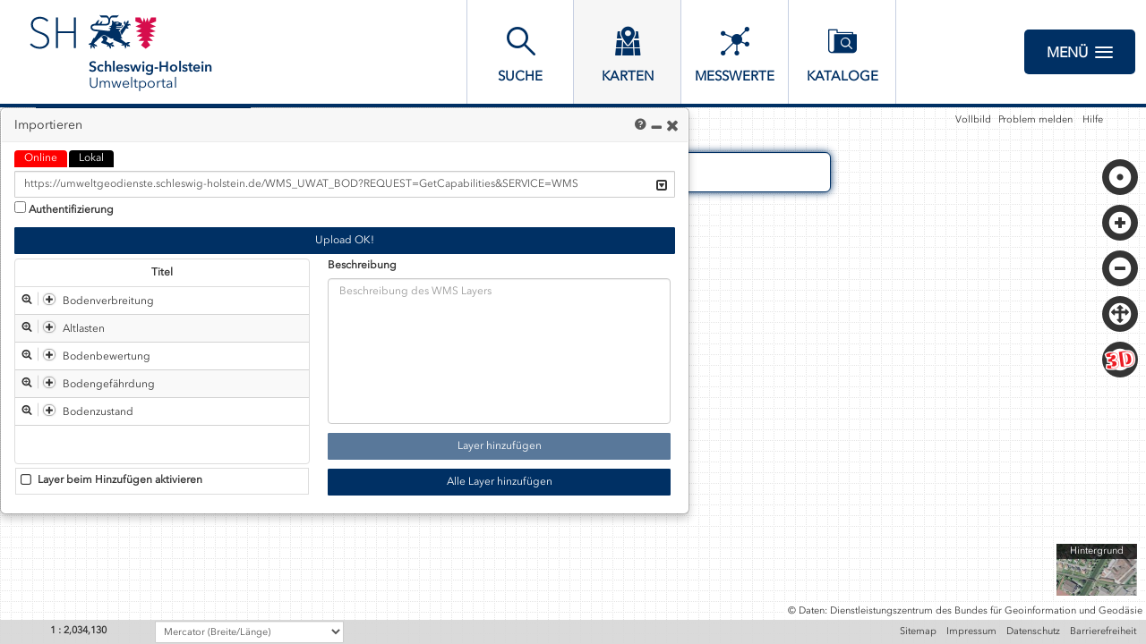

--- FILE ---
content_type: text/plain
request_url: https://umweltportal.schleswig-holstein.de/ingrid-webmap-client/rest/wms/proxy/?url=https%3A%2F%2Fumweltgeodienste.schleswig-holstein.de%2FWMS_UWAT_BOD%3FREQUEST%3DGetCapabilities%26SERVICE%3DWMS%26VERSION%3D1.3.0&toJson=true
body_size: 13702
content:
{"WMS_Capabilities":{"xmlns":"http://www.opengis.net/wms","xmlns:sld":"http://www.opengis.net/sld","xmlns:xlink":"http://www.w3.org/1999/xlink","xmlns:xsi":"http://www.w3.org/2001/XMLSchema-instance","updateSequence":"0","version":"1.3.0","xsi:schemaLocation":"http://www.opengis.net/wms http://schemas.opengis.net/wms/1.3.0/capabilities_1_3_0.xsd http://www.opengis.net/sld http://schemas.opengis.net/sld/1.1.0/sld_capabilities.xsd","Service":{"Name":"WMS","Title":"Umweltdaten zum Thema Boden","Abstract":"Der Dienst enthÃ¤lt Daten des Geologischen Dienst von Schleswig-Holstein (Abteilung 6 Geologie und Boden des LfU-SH) zum Thema Boden","KeywordList":{"Keyword":["Boden","Bodenkarten","Bodenkarte","Bodenverbreitung","BodengefÃ¤hrdung","geogene Hintergrundwerte","Bodenerosion","ArchivbÃ¶den","Altlastenstatistik","Winderosion","Wassererosion","ErosionsgefÃ¤hrdung","Bodenverdichtung","BodenverdichtungsgefÃ¤hrdung","Bodendauerbeobachtung"]},"OnlineResource":{"xlink:href":"http://www.schleswig-holstein.de/","xlink:type":"simple"},"ContactInformation":{"ContactPersonPrimary":{"ContactPerson":"","ContactOrganization":"Ministerium fÃ¼r Energiewende, Klimaschutz, Umwelt und Natur des Landes Schleswig-Holstein"},"ContactPosition":"","ContactAddress":{"AddressType":"postal","Address":"Mercatorstr. 3","City":"Kiel","StateOrProvince":"SH","PostCode":"24106","Country":"Germany"},"ContactVoiceTelephone":"0431 / 988 - 0","ContactFacsimileTelephone":"","ContactElectronicMailAddress":"info@mekun.landsh.de"}},"Capability":{"Request":{"GetCapabilities":{"Format":"text/xml","DCPType":{"HTTP":{"Get":{"OnlineResource":{"xlink:href":"https://umweltgeodienste.schleswig-holstein.de/WMS_UWAT_BOD?","xlink:type":"simple"}},"Post":{"OnlineResource":{"xlink:href":"https://umweltgeodienste.schleswig-holstein.de/WMS_UWAT_BOD","xlink:type":"simple"}}}}},"GetMap":{"Format":["image/png","image/png; subtype=8bit","image/png; mode=8bit","image/gif","image/jpeg"],"DCPType":{"HTTP":{"Get":{"OnlineResource":{"xlink:href":"https://umweltgeodienste.schleswig-holstein.de/WMS_UWAT_BOD?","xlink:type":"simple"}},"Post":{"OnlineResource":{"xlink:href":"https://umweltgeodienste.schleswig-holstein.de/WMS_UWAT_BOD","xlink:type":"simple"}}}}},"GetFeatureInfo":{"Format":["application/vnd.ogc.gml","text/xml","text/plain","text/html","application/gml+xml; version=2.1","application/gml+xml; version=3.0","application/gml+xml; version=3.1","application/gml+xml; version=3.2","text/xml; subtype=gml/2.1.2","text/xml; subtype=gml/3.0.1","text/xml; subtype=gml/3.1.1","text/xml; subtype=gml/3.2.1"],"DCPType":{"HTTP":{"Get":{"OnlineResource":{"xlink:href":"https://umweltgeodienste.schleswig-holstein.de/WMS_UWAT_BOD?","xlink:type":"simple"}},"Post":{"OnlineResource":{"xlink:href":"https://umweltgeodienste.schleswig-holstein.de/WMS_UWAT_BOD","xlink:type":"simple"}}}}},"sld:GetLegendGraphic":{"Format":["image/png","image/png; subtype=8bit","image/png; mode=8bit","image/gif","image/jpeg"],"DCPType":{"HTTP":{"Get":{"OnlineResource":{"xlink:href":"https://umweltgeodienste.schleswig-holstein.de/WMS_UWAT_BOD?","xlink:type":"simple"}}}}}},"Exception":{"Format":["BLANK","XML","INIMAGE"]},"soapwms:ExtendedCapabilities":{"xmlns:soapwms":"http://schemas.deegree.org/extensions/services/wms/1.3.0","xmlns:wms":"http://www.opengis.net/wms","xmlns:xlink":"http://www.w3.org/1999/xlink","xmlns:xsi":"http://www.w3.org/2001/XMLSchema-instance","xsi:schemaLocation":"http://schemas.deegree.org/extensions/services/wms/1.3.0 http://schemas.deegree.org/3.5/extensions/services/wms/soapwms.xsd","soapwms:SOAP":{"OnlineResource":{"xlink:href":"https://umweltgeodienste.schleswig-holstein.de/WMS_UWAT_BOD","xlink:type":"simple"},"soapwms:Constraint":{"name":"SOAPVersion","soapwms:Value":["1.1","1.2"]},"soapwms:SupportedOperations":{"soapwms:Operation":[{"name":"GetCapabilities"},{"name":"GetMap"},{"name":"GetFeatureInfo"}]}}},"Layer":{"cascaded":"0","fixedHeight":"0","fixedWidth":"0","noSubsets":"0","opaque":"0","queryable":"1","Name":"boden","Title":"Boden","Abstract":"In der \"BodenÃ¼bersichtskarte 1:250.000\" werden Bodengesellschaften mit gleichem Leitbodentyp farblich zusammenfassend dargestellt. Gestrichelte Linien innerhalb einer Einheit der Farblegende bedeuten einen Wechsel der Bodenvergesellschaftung bei gleichem Leitbodentyp, d.h. dass sich dort die Zusammensetzung der BegleitbÃ¶den und/oder die vorherrschende Bodenartenschichtung Ã¤ndern. Im Abfrageergebnis werden die Detailinformationen am Punkt der Abfrage dargestellt, d.h. dass sich die Ergebnisse der Abfrage fÃ¼r gleiche Einheiten der Farblegende unterscheiden kÃ¶nnen. WeiterfÃ¼hrende Information siehe Metadaten: https://umweltportal.schleswig-holstein.de/trefferanzeige?docuuid=607bf850-84c1-46c5-ae1d-f8d05326cc28","CRS":["EPSG:25832","EPSG:4647","EPSG:31467","EPSG:4326","EPSG:4258","EPSG:3857"],"EX_GeographicBoundingBox":{"westBoundLongitude":"7.55549026","eastBoundLongitude":"11.86435920","southBoundLatitude":"53.18558392","northBoundLatitude":"55.17072059"},"BoundingBox":[{"CRS":"EPSG:25832","maxx":"682575.94530000","maxy":"6113824.99700000","minx":"407974.00000000","miny":"5896402.16900000"},{"CRS":"EPSG:4647","maxx":"32682575.94530054","maxy":"6113824.99700000","minx":"32407973.99999998","miny":"5896402.16899556"},{"CRS":"EPSG:31467","maxx":"6115833.31715442","maxy":"3682720.38459022","minx":"5898321.08422409","miny":"3408006.73262000"},{"CRS":"EPSG:4326","maxx":"55.17072059","maxy":"11.86435920","minx":"53.18558392","miny":"7.55549026"},{"CRS":"EPSG:4258","maxx":"55.17072059","maxy":"11.86435920","minx":"53.18558392","miny":"7.55549026"},{"CRS":"EPSG:3857","maxx":"1320734.42484752","maxy":"7395070.24595292","minx":"841073.32891634","miny":"7017399.97167788"}],"Layer":[{"cascaded":"0","fixedHeight":"0","fixedWidth":"0","noSubsets":"0","opaque":"0","queryable":"1","Name":"bodenverbreitung","Title":"Bodenverbreitung","Abstract":"In der \"BodenÃ¼bersichtskarte 1:250.000\" werden Bodengesellschaften mit gleichem Leitbodentyp farblich zusammenfassend dargestellt. Gestrichelte Linien innerhalb einer Einheit der Farblegende bedeuten einen Wechsel der Bodenvergesellschaftung bei gleichem Leitbodentyp, d.h. dass sich dort die Zusammensetzung der BegleitbÃ¶den und/oder die vorherrschende Bodenartenschichtung Ã¤ndern. Im Abfrageergebnis werden die Detailinformationen am Punkt der Abfrage dargestellt, d.h. dass sich die Ergebnisse der Abfrage fÃ¼r gleiche Einheiten der Farblegende unterscheiden kÃ¶nnen. WeiterfÃ¼hrende Information siehe Metadaten: https://umweltportal.schleswig-holstein.de/trefferanzeige?docuuid=607bf850-84c1-46c5-ae1d-f8d05326cc28","CRS":["EPSG:25832","EPSG:4647","EPSG:31467","EPSG:4326","EPSG:4258","EPSG:3857"],"EX_GeographicBoundingBox":{"westBoundLongitude":"7.55549026","eastBoundLongitude":"11.42165516","southBoundLatitude":"53.19452780","northBoundLatitude":"55.17099842"},"BoundingBox":[{"CRS":"EPSG:25832","maxx":"654327.00000000","maxy":"6113824.99700000","minx":"407974.00000000","miny":"5896402.16900000"},{"CRS":"EPSG:4647","maxx":"32654327.00000026","maxy":"6113824.99700000","minx":"32407973.99999998","miny":"5896402.16899838"},{"CRS":"EPSG:31467","maxx":"6115833.03455721","maxy":"3654460.13637973","minx":"5898321.08422409","miny":"3408006.73262000"},{"CRS":"EPSG:4326","maxx":"55.17099842","maxy":"11.42165516","minx":"53.19452780","miny":"7.55549026"},{"CRS":"EPSG:4258","maxx":"55.17099842","maxy":"11.42165516","minx":"53.19452780","miny":"7.55549026"},{"CRS":"EPSG:3857","maxx":"1271452.83671959","maxy":"7395124.39789833","minx":"841073.32891634","miny":"7019061.67165339"}],"Layer":[{"cascaded":"0","fixedHeight":"0","fixedWidth":"0","noSubsets":"0","opaque":"0","queryable":"1","Name":"buek250","Title":"BodenÃ¼bersichtskarte 1:250.000","Abstract":"In der \"BodenÃ¼bersichtskarte 1:250.000\" werden Bodengesellschaften mit gleichem Leitbodentyp farblich zusammenfassend dargestellt. Gestrichelte Linien innerhalb einer Einheit der Farblegende bedeuten einen Wechsel der Bodenvergesellschaftung bei gleichem Leitbodentyp, d.h. dass sich dort die Zusammensetzung der BegleitbÃ¶den und/oder die vorherrschende Bodenartenschichtung Ã¤ndern. Im Abfrageergebnis werden die Detailinformationen am Punkt der Abfrage dargestellt, d.h. dass sich die Ergebnisse der Abfrage fÃ¼r gleiche Einheiten der Farblegende unterscheiden kÃ¶nnen. WeiterfÃ¼hrende Information siehe Metadaten: https://umweltportal.schleswig-holstein.de/trefferanzeige?docuuid=607bf850-84c1-46c5-ae1d-f8d05326cc28","CRS":["EPSG:25832","EPSG:4647","EPSG:31467","EPSG:4326","EPSG:4258","EPSG:3857"],"EX_GeographicBoundingBox":{"westBoundLongitude":"7.55659083","eastBoundLongitude":"11.41981153","southBoundLatitude":"53.28762198","northBoundLatitude":"55.14051734"},"BoundingBox":[{"CRS":"EPSG:25832","maxx":"654327.00000000","maxy":"6110433.00000000","minx":"407974.00000000","miny":"5906767.00000000"},{"CRS":"EPSG:4647","maxx":"32654327.00000026","maxy":"6110433.00000000","minx":"32407973.99999998","miny":"5906766.99999836"},{"CRS":"EPSG:31467","maxx":"6112439.68367714","maxy":"3654460.03701855","minx":"5908690.05865558","miny":"3408006.76234964"},{"CRS":"EPSG:4326","maxx":"55.14051734","maxy":"11.41981153","minx":"53.28762198","miny":"7.55659083"},{"CRS":"EPSG:4258","maxx":"55.14051734","maxy":"11.41981153","minx":"53.28762198","miny":"7.55659083"},{"CRS":"EPSG:3857","maxx":"1271247.60501607","maxy":"7389185.56229655","minx":"841195.84286443","miny":"7036378.42622708"}],"MetadataURL":{"type":"ISO19115:2003","Format":"text/html","OnlineResource":{"xlink:href":"https://umweltportal.schleswig-holstein.de/csw?REQUEST=GetRecordById&VERSION=2.0.2&service=CSW&ID=607bf850-84c1-46c5-ae1d-f8d05326cc28","xlink:type":"simple"}},"Layer":[{"cascaded":"0","fixedHeight":"0","fixedWidth":"0","noSubsets":"0","opaque":"0","queryable":"1","Name":"buek250_typ","Title":"Leitbodentypen (BUEK250)","Abstract":"In der \"BodenÃ¼bersichtskarte 1:250.000\" werden Bodengesellschaften mit gleichem Leitbodentyp farblich zusammenfassend dargestellt. Gestrichelte Linien innerhalb einer Einheit der Farblegende bedeuten einen Wechsel der Bodenvergesellschaftung bei gleichem Leitbodentyp, d.h. dass sich dort die Zusammensetzung der BegleitbÃ¶den und/oder die vorherrschende Bodenartenschichtung Ã¤ndern. Im Abfrageergebnis werden die Detailinformationen am Punkt der Abfrage dargestellt, d.h. dass sich die Ergebnisse der Abfrage fÃ¼r gleiche Einheiten der Farblegende unterscheiden kÃ¶nnen. WeiterfÃ¼hrende Information siehe Metadaten: https://umweltportal.schleswig-holstein.de/trefferanzeige?docuuid=607bf850-84c1-46c5-ae1d-f8d05326cc28","CRS":["EPSG:25832","EPSG:4647","EPSG:31467","EPSG:4326","EPSG:4258","EPSG:3857"],"EX_GeographicBoundingBox":{"westBoundLongitude":"7.55659083","eastBoundLongitude":"11.41981153","southBoundLatitude":"53.28762198","northBoundLatitude":"55.14051734"},"BoundingBox":[{"CRS":"EPSG:25832","maxx":"654327.00000000","maxy":"6110433.00000000","minx":"407974.00000000","miny":"5906767.00000000"},{"CRS":"EPSG:4647","maxx":"32654327.00000026","maxy":"6110433.00000000","minx":"32407973.99999998","miny":"5906766.99999836"},{"CRS":"EPSG:31467","maxx":"6112439.68367714","maxy":"3654460.03701855","minx":"5908690.05865558","miny":"3408006.76234964"},{"CRS":"EPSG:4326","maxx":"55.14051734","maxy":"11.41981153","minx":"53.28762198","miny":"7.55659083"},{"CRS":"EPSG:4258","maxx":"55.14051734","maxy":"11.41981153","minx":"53.28762198","miny":"7.55659083"},{"CRS":"EPSG:3857","maxx":"1271247.60501607","maxy":"7389185.56229655","minx":"841195.84286443","miny":"7036378.42622708"}],"Style":{"Name":"default","Title":"default","LegendURL":{"height":"1377","width":"272","Format":"image/png","OnlineResource":{"xlink:href":"https://umweltgeodienste.schleswig-holstein.de/WMS_UWAT_BOD?request=GetLegendGraphic&version=1.3.0&service=WMS&layer=buek250_typ&format=image/png","xlink:type":"simple"}}}},{"cascaded":"0","fixedHeight":"0","fixedWidth":"0","noSubsets":"0","opaque":"0","queryable":"1","Name":"buek250_grenze","Title":"Grenzen (BUEK250)","CRS":["EPSG:25832","EPSG:4647","EPSG:31467","EPSG:4326","EPSG:4258","EPSG:3857"],"EX_GeographicBoundingBox":{"westBoundLongitude":"7.55659083","eastBoundLongitude":"11.41981153","southBoundLatitude":"53.28762198","northBoundLatitude":"55.14051734"},"BoundingBox":[{"CRS":"EPSG:25832","maxx":"654327.00000000","maxy":"6110433.00000000","minx":"407974.00000000","miny":"5906767.00000000"},{"CRS":"EPSG:4647","maxx":"32654327.00000026","maxy":"6110433.00000000","minx":"32407973.99999998","miny":"5906766.99999836"},{"CRS":"EPSG:31467","maxx":"6112439.68367714","maxy":"3654460.03701855","minx":"5908690.05865558","miny":"3408006.76234964"},{"CRS":"EPSG:4326","maxx":"55.14051734","maxy":"11.41981153","minx":"53.28762198","miny":"7.55659083"},{"CRS":"EPSG:4258","maxx":"55.14051734","maxy":"11.41981153","minx":"53.28762198","miny":"7.55659083"},{"CRS":"EPSG:3857","maxx":"1271247.60501607","maxy":"7389185.56229655","minx":"841195.84286443","miny":"7036378.42622708"}],"Style":{"Name":"default","Title":"default","LegendURL":{"height":"54","width":"296","Format":"image/png","OnlineResource":{"xlink:href":"https://umweltgeodienste.schleswig-holstein.de/WMS_UWAT_BOD?request=GetLegendGraphic&version=1.3.0&service=WMS&layer=buek250_grenze&format=image/png","xlink:type":"simple"}}}}]},{"cascaded":"0","fixedHeight":"0","fixedWidth":"0","noSubsets":"0","opaque":"0","queryable":"1","Name":"sulfatsaure_boeden","Title":"Sulfatsaure BÃ¶den","Abstract":"WeiterfÃ¼hrende Information siehe Metadaten: https://umweltportal.schleswig-holstein.de/trefferanzeige?docuuid=2da61ff5-5310-4e61-a741-1155393f0bb5","CRS":["EPSG:25832","EPSG:4647","EPSG:31467","EPSG:4326","EPSG:4258","EPSG:3857"],"EX_GeographicBoundingBox":{"westBoundLongitude":"7.55659083","eastBoundLongitude":"11.41981153","southBoundLatitude":"53.28762198","northBoundLatitude":"55.14051734"},"BoundingBox":[{"CRS":"EPSG:25832","maxx":"654327.00000000","maxy":"6110433.00000000","minx":"407974.00000000","miny":"5906767.00000000"},{"CRS":"EPSG:4647","maxx":"32654327.00000026","maxy":"6110433.00000000","minx":"32407973.99999998","miny":"5906766.99999836"},{"CRS":"EPSG:31467","maxx":"6112439.68367714","maxy":"3654460.03701855","minx":"5908690.05865558","miny":"3408006.76234964"},{"CRS":"EPSG:4326","maxx":"55.14051734","maxy":"11.41981153","minx":"53.28762198","miny":"7.55659083"},{"CRS":"EPSG:4258","maxx":"55.14051734","maxy":"11.41981153","minx":"53.28762198","miny":"7.55659083"},{"CRS":"EPSG:3857","maxx":"1271247.60501607","maxy":"7389185.56229655","minx":"841195.84286443","miny":"7036378.42622708"}],"MetadataURL":{"type":"ISO19115:2003","Format":"text/html","OnlineResource":{"xlink:href":"https://umweltportal.schleswig-holstein.de/csw?REQUEST=GetRecordById&VERSION=2.0.2&service=CSW&ID=2da61ff5-5310-4e61-a741-1155393f0bb5","xlink:type":"simple"}},"Style":{"Name":"default","Title":"default","LegendURL":{"height":"162","width":"161","Format":"image/png","OnlineResource":{"xlink:href":"https://umweltgeodienste.schleswig-holstein.de/WMS_UWAT_BOD?request=GetLegendGraphic&version=1.3.0&service=WMS&layer=sulfatsaure_boeden&format=image/png","xlink:type":"simple"}}}},{"cascaded":"0","fixedHeight":"0","fixedWidth":"0","noSubsets":"0","opaque":"0","queryable":"1","Name":"bk25","Title":"Bodenkarte 1:25.000","Abstract":"BK25_Vorschau","CRS":["EPSG:25832","EPSG:4647","EPSG:31467","EPSG:4326","EPSG:4258","EPSG:3857"],"EX_GeographicBoundingBox":{"westBoundLongitude":"7.55549026","eastBoundLongitude":"11.42165516","southBoundLatitude":"53.19452780","northBoundLatitude":"55.17099842"},"BoundingBox":[{"CRS":"EPSG:25832","maxx":"654327.00000000","maxy":"6113824.99700000","minx":"407974.00000000","miny":"5896402.16900000"},{"CRS":"EPSG:4647","maxx":"32654327.00000026","maxy":"6113824.99700000","minx":"32407973.99999998","miny":"5896402.16899838"},{"CRS":"EPSG:31467","maxx":"6115833.03455721","maxy":"3654460.13637973","minx":"5898321.08422409","miny":"3408006.73262000"},{"CRS":"EPSG:4326","maxx":"55.17099842","maxy":"11.42165516","minx":"53.19452780","miny":"7.55549026"},{"CRS":"EPSG:4258","maxx":"55.17099842","maxy":"11.42165516","minx":"53.19452780","miny":"7.55549026"},{"CRS":"EPSG:3857","maxx":"1271452.83671959","maxy":"7395124.39789833","minx":"841073.32891634","miny":"7019061.67165339"}],"MetadataURL":{"type":"ISO19115:2003","Format":"text/html","OnlineResource":{"xlink:href":"https://umweltportal.schleswig-holstein.de/csw?REQUEST=GetRecordById&VERSION=2.0.2&service=CSW&ID=38ab62ed-cc5f-4cdc-87fb-7b07ead20b99","xlink:type":"simple"}},"Layer":[{"cascaded":"0","fixedHeight":"0","fixedWidth":"0","noSubsets":"0","opaque":"0","queryable":"1","Name":"bk25_vorschau","Title":"BK25 Vorschau","Abstract":"BK25_Vorschau","CRS":["EPSG:25832","EPSG:4647","EPSG:31467","EPSG:4326","EPSG:4258","EPSG:3857"],"EX_GeographicBoundingBox":{"westBoundLongitude":"7.94100272","eastBoundLongitude":"11.40047172","southBoundLatitude":"53.19491813","northBoundLatitude":"55.17060771"},"BoundingBox":[{"CRS":"EPSG:25832","maxx":"652975.69440000","maxy":"6113824.99700000","minx":"432539.54360000","miny":"5896402.16900000"},{"CRS":"EPSG:4647","maxx":"32652975.69440025","maxy":"6113824.99700000","minx":"32432539.54360000","miny":"5896402.16899846"},{"CRS":"EPSG:31467","maxx":"6115833.02113451","maxy":"3653108.29013223","minx":"5898321.29568899","miny":"3432582.07334932"},{"CRS":"EPSG:4326","maxx":"55.17060771","maxy":"11.40047172","minx":"53.19491813","miny":"7.94100272"},{"CRS":"EPSG:4258","maxx":"55.17060771","maxy":"11.40047172","minx":"53.19491813","miny":"7.94100272"},{"CRS":"EPSG:3857","maxx":"1269094.70671677","maxy":"7395048.24348050","minx":"883988.37957640","miny":"7019134.19930904"}],"Style":{"Name":"default","Title":"default","LegendURL":{"height":"32","width":"32","Format":"image/png","OnlineResource":{"xlink:href":"https://umweltgeodienste.schleswig-holstein.de/WMS_UWAT_BOD?request=GetLegendGraphic&version=1.3.0&service=WMS&layer=bk25_vorschau&format=image/png","xlink:type":"simple"}}},"MinScaleDenominator":"500000.0","MaxScaleDenominator":"1500001.0"},{"cascaded":"0","fixedHeight":"0","fixedWidth":"0","noSubsets":"0","opaque":"0","queryable":"1","Name":"bk25_typ","Title":"Bodentypen (BK25)","Abstract":"Im Layer \"Bodenkarte 1:25.000\" werden Bodenformen mit vergleichbaren Bodensystematischen Einheiten in der Farblegenden fÃ¼r die Darstellung in Webdiensten zusammengefast. Gestrichelte Linien innerhalb einer Einheit der Farblegende bedeuten eine Differnezierung in feineren Kartiereinheiten, also einen Wechsel von Bodensystematischer Einheit, dominanter Gesteinsgruppe usw. WeitfÃ¼hrende Informationen siehe Metadaten: https://umweltportal.schleswig-holstein.de/trefferanzeige?docuuid=38ab62ed-cc5f-4cdc-87fb-7b07ead20b99","CRS":["EPSG:25832","EPSG:4647","EPSG:31467","EPSG:4326","EPSG:4258","EPSG:3857"],"EX_GeographicBoundingBox":{"westBoundLongitude":"7.55659083","eastBoundLongitude":"11.41981153","southBoundLatitude":"53.28762198","northBoundLatitude":"55.14051734"},"BoundingBox":[{"CRS":"EPSG:25832","maxx":"654327.00000000","maxy":"6110433.00000000","minx":"407974.00000000","miny":"5906767.00000000"},{"CRS":"EPSG:4647","maxx":"32654327.00000026","maxy":"6110433.00000000","minx":"32407973.99999998","miny":"5906766.99999836"},{"CRS":"EPSG:31467","maxx":"6112439.68367714","maxy":"3654460.03701855","minx":"5908690.05865558","miny":"3408006.76234964"},{"CRS":"EPSG:4326","maxx":"55.14051734","maxy":"11.41981153","minx":"53.28762198","miny":"7.55659083"},{"CRS":"EPSG:4258","maxx":"55.14051734","maxy":"11.41981153","minx":"53.28762198","miny":"7.55659083"},{"CRS":"EPSG:3857","maxx":"1271247.60501607","maxy":"7389185.56229655","minx":"841195.84286443","miny":"7036378.42622708"}],"Style":{"Name":"default","Title":"default","LegendURL":{"height":"1350","width":"235","Format":"image/png","OnlineResource":{"xlink:href":"https://umweltgeodienste.schleswig-holstein.de/WMS_UWAT_BOD?request=GetLegendGraphic&version=1.3.0&service=WMS&layer=bk25_typ&format=image/png","xlink:type":"simple"}}}},{"cascaded":"0","fixedHeight":"0","fixedWidth":"0","noSubsets":"0","opaque":"0","queryable":"1","Name":"bk25_grenze","Title":"Grenzen (BK25)","CRS":["EPSG:25832","EPSG:4647","EPSG:31467","EPSG:4326","EPSG:4258","EPSG:3857"],"EX_GeographicBoundingBox":{"westBoundLongitude":"7.55659083","eastBoundLongitude":"11.41981153","southBoundLatitude":"53.28762198","northBoundLatitude":"55.14051734"},"BoundingBox":[{"CRS":"EPSG:25832","maxx":"654327.00000000","maxy":"6110433.00000000","minx":"407974.00000000","miny":"5906767.00000000"},{"CRS":"EPSG:4647","maxx":"32654327.00000026","maxy":"6110433.00000000","minx":"32407973.99999998","miny":"5906766.99999836"},{"CRS":"EPSG:31467","maxx":"6112439.68367714","maxy":"3654460.03701855","minx":"5908690.05865558","miny":"3408006.76234964"},{"CRS":"EPSG:4326","maxx":"55.14051734","maxy":"11.41981153","minx":"53.28762198","miny":"7.55659083"},{"CRS":"EPSG:4258","maxx":"55.14051734","maxy":"11.41981153","minx":"53.28762198","miny":"7.55659083"},{"CRS":"EPSG:3857","maxx":"1271247.60501607","maxy":"7389185.56229655","minx":"841195.84286443","miny":"7036378.42622708"}],"Style":{"Name":"default","Title":"default","LegendURL":{"height":"54","width":"271","Format":"image/png","OnlineResource":{"xlink:href":"https://umweltgeodienste.schleswig-holstein.de/WMS_UWAT_BOD?request=GetLegendGraphic&version=1.3.0&service=WMS&layer=bk25_grenze&format=image/png","xlink:type":"simple"}}}}]},{"cascaded":"0","fixedHeight":"0","fixedWidth":"0","noSubsets":"0","opaque":"0","queryable":"1","Name":"archivboeden","Title":"ArchivbÃ¶den","Abstract":"Siehe Metadaten: https://umweltportal.schleswig-holstein.de/trefferanzeige?docuuid=164E4A7C-9AA8-496A-827C-7B5ED82CBD49","CRS":["EPSG:25832","EPSG:4647","EPSG:31467","EPSG:4326","EPSG:4258","EPSG:3857"],"EX_GeographicBoundingBox":{"westBoundLongitude":"7.55659083","eastBoundLongitude":"11.41981153","southBoundLatitude":"53.28762198","northBoundLatitude":"55.14051734"},"BoundingBox":[{"CRS":"EPSG:25832","maxx":"654327.00000000","maxy":"6110433.00000000","minx":"407974.00000000","miny":"5906767.00000000"},{"CRS":"EPSG:4647","maxx":"32654327.00000026","maxy":"6110433.00000000","minx":"32407973.99999998","miny":"5906766.99999836"},{"CRS":"EPSG:31467","maxx":"6112439.68367714","maxy":"3654460.03701855","minx":"5908690.05865558","miny":"3408006.76234964"},{"CRS":"EPSG:4326","maxx":"55.14051734","maxy":"11.41981153","minx":"53.28762198","miny":"7.55659083"},{"CRS":"EPSG:4258","maxx":"55.14051734","maxy":"11.41981153","minx":"53.28762198","miny":"7.55659083"},{"CRS":"EPSG:3857","maxx":"1271247.60501607","maxy":"7389185.56229655","minx":"841195.84286443","miny":"7036378.42622708"}],"MetadataURL":{"type":"ISO19115:2003","Format":"text/html","OnlineResource":{"xlink:href":"https://umweltportal.schleswig-holstein.de/csw?REQUEST=GetRecordById&VERSION=2.0.2&service=CSW&ID=164E4A7C-9AA8-496A-827C-7B5ED82CBD49","xlink:type":"simple"}},"Style":{"Name":"default","Title":"default","LegendURL":{"height":"270","width":"267","Format":"image/png","OnlineResource":{"xlink:href":"https://umweltgeodienste.schleswig-holstein.de/WMS_UWAT_BOD?request=GetLegendGraphic&version=1.3.0&service=WMS&layer=archivboeden&format=image/png","xlink:type":"simple"}}},"MinScaleDenominator":"750.0","MaxScaleDenominator":"2000001.0"}]},{"cascaded":"0","fixedHeight":"0","fixedWidth":"0","noSubsets":"0","opaque":"0","queryable":"0","Name":"altlasten","Title":"Altlasten","Abstract":"Siehe Metadaten: https://umweltportal.schleswig-holstein.de/trefferanzeige?docuuid=94339785-3494-48c8-842b-ddf42534995c","CRS":["EPSG:25832","EPSG:4647","EPSG:31467","EPSG:4326","EPSG:4258","EPSG:3857"],"EX_GeographicBoundingBox":{"westBoundLongitude":"7.55659083","eastBoundLongitude":"11.41981153","southBoundLatitude":"53.28762198","northBoundLatitude":"55.14051734"},"BoundingBox":[{"CRS":"EPSG:25832","maxx":"654327.00000000","maxy":"6110433.00000000","minx":"407974.00000000","miny":"5906767.00000000"},{"CRS":"EPSG:4647","maxx":"32654327.00000026","maxy":"6110433.00000000","minx":"32407973.99999998","miny":"5906766.99999836"},{"CRS":"EPSG:31467","maxx":"6112439.68367714","maxy":"3654460.03701855","minx":"5908690.05865558","miny":"3408006.76234964"},{"CRS":"EPSG:4326","maxx":"55.14051734","maxy":"11.41981153","minx":"53.28762198","miny":"7.55659083"},{"CRS":"EPSG:4258","maxx":"55.14051734","maxy":"11.41981153","minx":"53.28762198","miny":"7.55659083"},{"CRS":"EPSG:3857","maxx":"1271247.60501607","maxy":"7389185.56229655","minx":"841195.84286443","miny":"7036378.42622708"}],"Layer":[{"cascaded":"0","fixedHeight":"0","fixedWidth":"0","noSubsets":"0","opaque":"0","queryable":"0","Name":"altablagerungen","Title":"Altablagerungen","Abstract":"Siehe Metadaten: https://umweltportal.schleswig-holstein.de/trefferanzeige?docuuid=94339785-3494-48c8-842b-ddf42534995c","CRS":["EPSG:25832","EPSG:4647","EPSG:31467","EPSG:4326","EPSG:4258","EPSG:3857"],"EX_GeographicBoundingBox":{"westBoundLongitude":"7.55659083","eastBoundLongitude":"11.41981153","southBoundLatitude":"53.28762198","northBoundLatitude":"55.14051734"},"BoundingBox":[{"CRS":"EPSG:25832","maxx":"654327.00000000","maxy":"6110433.00000000","minx":"407974.00000000","miny":"5906767.00000000"},{"CRS":"EPSG:4647","maxx":"32654327.00000026","maxy":"6110433.00000000","minx":"32407973.99999998","miny":"5906766.99999836"},{"CRS":"EPSG:31467","maxx":"6112439.68367714","maxy":"3654460.03701855","minx":"5908690.05865558","miny":"3408006.76234964"},{"CRS":"EPSG:4326","maxx":"55.14051734","maxy":"11.41981153","minx":"53.28762198","miny":"7.55659083"},{"CRS":"EPSG:4258","maxx":"55.14051734","maxy":"11.41981153","minx":"53.28762198","miny":"7.55659083"},{"CRS":"EPSG:3857","maxx":"1271247.60501607","maxy":"7389185.56229655","minx":"841195.84286443","miny":"7036378.42622708"}],"MetadataURL":{"type":"ISO19115:2003","Format":"text/html","OnlineResource":{"xlink:href":"https://umweltportal.schleswig-holstein.de/csw?REQUEST=GetRecordById&VERSION=2.0.2&service=CSW&ID=94339785-3494-48c8-842b-ddf42534995c","xlink:type":"simple"}},"Style":{"Name":"default","Title":"default","LegendURL":{"height":"189","width":"228","Format":"image/png","OnlineResource":{"xlink:href":"https://umweltgeodienste.schleswig-holstein.de/WMS_UWAT_BOD?request=GetLegendGraphic&version=1.3.0&service=WMS&layer=altablagerungen&format=image/png","xlink:type":"simple"}}}},{"cascaded":"0","fixedHeight":"0","fixedWidth":"0","noSubsets":"0","opaque":"0","queryable":"0","Name":"altstandorte","Title":"Altstandorte","Abstract":"Siehe Metadaten: https://umweltportal.schleswig-holstein.de/trefferanzeige?docuuid=2d720bdc-37df-4624-b2a3-4773ea05b4e0","CRS":["EPSG:25832","EPSG:4647","EPSG:31467","EPSG:4326","EPSG:4258","EPSG:3857"],"EX_GeographicBoundingBox":{"westBoundLongitude":"7.55659083","eastBoundLongitude":"11.41981153","southBoundLatitude":"53.28762198","northBoundLatitude":"55.14051734"},"BoundingBox":[{"CRS":"EPSG:25832","maxx":"654327.00000000","maxy":"6110433.00000000","minx":"407974.00000000","miny":"5906767.00000000"},{"CRS":"EPSG:4647","maxx":"32654327.00000026","maxy":"6110433.00000000","minx":"32407973.99999998","miny":"5906766.99999836"},{"CRS":"EPSG:31467","maxx":"6112439.68367714","maxy":"3654460.03701855","minx":"5908690.05865558","miny":"3408006.76234964"},{"CRS":"EPSG:4326","maxx":"55.14051734","maxy":"11.41981153","minx":"53.28762198","miny":"7.55659083"},{"CRS":"EPSG:4258","maxx":"55.14051734","maxy":"11.41981153","minx":"53.28762198","miny":"7.55659083"},{"CRS":"EPSG:3857","maxx":"1271247.60501607","maxy":"7389185.56229655","minx":"841195.84286443","miny":"7036378.42622708"}],"Style":{"Name":"default","Title":"default","LegendURL":{"height":"189","width":"202","Format":"image/png","OnlineResource":{"xlink:href":"https://umweltgeodienste.schleswig-holstein.de/WMS_UWAT_BOD?request=GetLegendGraphic&version=1.3.0&service=WMS&layer=altstandorte&format=image/png","xlink:type":"simple"}}}}]},{"cascaded":"0","fixedHeight":"0","fixedWidth":"0","noSubsets":"0","opaque":"0","queryable":"1","Name":"bodenbewertung","Title":"Bodenbewertung","Abstract":"Siehe Metadaten: https://umweltportal.schleswig-holstein.de/trefferanzeige?docuuid=31b4def1-92b0-4bb0-a4ef-09402aad19b4","CRS":["EPSG:25832","EPSG:4647","EPSG:31467","EPSG:4326","EPSG:4258","EPSG:3857"],"EX_GeographicBoundingBox":{"westBoundLongitude":"7.55659083","eastBoundLongitude":"11.41981153","southBoundLatitude":"53.28762198","northBoundLatitude":"55.14051734"},"BoundingBox":[{"CRS":"EPSG:25832","maxx":"654327.00000000","maxy":"6110433.00000000","minx":"407974.00000000","miny":"5906767.00000000"},{"CRS":"EPSG:4647","maxx":"32654327.00000026","maxy":"6110433.00000000","minx":"32407973.99999998","miny":"5906766.99999836"},{"CRS":"EPSG:31467","maxx":"6112439.68367714","maxy":"3654460.03701855","minx":"5908690.05865558","miny":"3408006.76234964"},{"CRS":"EPSG:4326","maxx":"55.14051734","maxy":"11.41981153","minx":"53.28762198","miny":"7.55659083"},{"CRS":"EPSG:4258","maxx":"55.14051734","maxy":"11.41981153","minx":"53.28762198","miny":"7.55659083"},{"CRS":"EPSG:3857","maxx":"1271247.60501607","maxy":"7389185.56229655","minx":"841195.84286443","miny":"7036378.42622708"}],"Layer":{"cascaded":"0","fixedHeight":"0","fixedWidth":"0","noSubsets":"0","opaque":"0","queryable":"1","Name":"bodenregionen","Title":"Bodenbezogene HauptnaturrÃ¤ume","Abstract":"Siehe Metadaten: https://umweltportal.schleswig-holstein.de/trefferanzeige?docuuid=31b4def1-92b0-4bb0-a4ef-09402aad19b4","CRS":["EPSG:25832","EPSG:4647","EPSG:31467","EPSG:4326","EPSG:4258","EPSG:3857"],"EX_GeographicBoundingBox":{"westBoundLongitude":"7.55659083","eastBoundLongitude":"11.41981153","southBoundLatitude":"53.28762198","northBoundLatitude":"55.14051734"},"BoundingBox":[{"CRS":"EPSG:25832","maxx":"654327.00000000","maxy":"6110433.00000000","minx":"407974.00000000","miny":"5906767.00000000"},{"CRS":"EPSG:4647","maxx":"32654327.00000026","maxy":"6110433.00000000","minx":"32407973.99999998","miny":"5906766.99999836"},{"CRS":"EPSG:31467","maxx":"6112439.68367714","maxy":"3654460.03701855","minx":"5908690.05865558","miny":"3408006.76234964"},{"CRS":"EPSG:4326","maxx":"55.14051734","maxy":"11.41981153","minx":"53.28762198","miny":"7.55659083"},{"CRS":"EPSG:4258","maxx":"55.14051734","maxy":"11.41981153","minx":"53.28762198","miny":"7.55659083"},{"CRS":"EPSG:3857","maxx":"1271247.60501607","maxy":"7389185.56229655","minx":"841195.84286443","miny":"7036378.42622708"}],"MetadataURL":{"type":"ISO19115:2003","Format":"text/html","OnlineResource":{"xlink:href":"https://umweltportal.schleswig-holstein.de/csw?REQUEST=GetRecordById&VERSION=2.0.2&service=CSW&ID=31b4def1-92b0-4bb0-a4ef-09402aad19b4","xlink:type":"simple"}},"Style":{"Name":"default","Title":"default","LegendURL":{"height":"27","width":"134","Format":"image/png","OnlineResource":{"xlink:href":"https://umweltgeodienste.schleswig-holstein.de/WMS_UWAT_BOD?request=GetLegendGraphic&version=1.3.0&service=WMS&layer=bodenregionen&format=image/png","xlink:type":"simple"}}}}},{"cascaded":"0","fixedHeight":"0","fixedWidth":"0","noSubsets":"0","opaque":"0","queryable":"1","Name":"bodengefaehrdung","Title":"BodengefÃ¤hrdung","Abstract":"Siehe Metadaten: https://umweltportal.schleswig-holstein.de/trefferanzeige?docuuid=9542d1cb-e0e8-48ca-98fe-d1c9df97fe33","CRS":["EPSG:25832","EPSG:4647","EPSG:31467","EPSG:4326","EPSG:4258","EPSG:3857"],"EX_GeographicBoundingBox":{"westBoundLongitude":"7.55659083","eastBoundLongitude":"11.41981153","southBoundLatitude":"53.28762198","northBoundLatitude":"55.14051734"},"BoundingBox":[{"CRS":"EPSG:25832","maxx":"654327.00000000","maxy":"6110433.00000000","minx":"407974.00000000","miny":"5906767.00000000"},{"CRS":"EPSG:4647","maxx":"32654327.00000026","maxy":"6110433.00000000","minx":"32407973.99999998","miny":"5906766.99999836"},{"CRS":"EPSG:31467","maxx":"6112439.68367714","maxy":"3654460.03701855","minx":"5908690.05865558","miny":"3408006.76234964"},{"CRS":"EPSG:4326","maxx":"55.14051734","maxy":"11.41981153","minx":"53.28762198","miny":"7.55659083"},{"CRS":"EPSG:4258","maxx":"55.14051734","maxy":"11.41981153","minx":"53.28762198","miny":"7.55659083"},{"CRS":"EPSG:3857","maxx":"1271247.60501607","maxy":"7389185.56229655","minx":"841195.84286443","miny":"7036378.42622708"}],"MinScaleDenominator":"750.0","MaxScaleDenominator":"5000001.0","Layer":[{"cascaded":"0","fixedHeight":"0","fixedWidth":"0","noSubsets":"0","opaque":"0","queryable":"1","Name":"bodenerosion","Title":"Bodenerosion","Abstract":"Siehe Metadaten: https://umweltportal.schleswig-holstein.de/trefferanzeige?docuuid=9542d1cb-e0e8-48ca-98fe-d1c9df97fe33","CRS":["EPSG:25832","EPSG:4647","EPSG:31467","EPSG:4326","EPSG:4258","EPSG:3857"],"EX_GeographicBoundingBox":{"westBoundLongitude":"7.55659083","eastBoundLongitude":"11.41981153","southBoundLatitude":"53.28762198","northBoundLatitude":"55.14051734"},"BoundingBox":[{"CRS":"EPSG:25832","maxx":"654327.00000000","maxy":"6110433.00000000","minx":"407974.00000000","miny":"5906767.00000000"},{"CRS":"EPSG:4647","maxx":"32654327.00000026","maxy":"6110433.00000000","minx":"32407973.99999998","miny":"5906766.99999836"},{"CRS":"EPSG:31467","maxx":"6112439.68367714","maxy":"3654460.03701855","minx":"5908690.05865558","miny":"3408006.76234964"},{"CRS":"EPSG:4326","maxx":"55.14051734","maxy":"11.41981153","minx":"53.28762198","miny":"7.55659083"},{"CRS":"EPSG:4258","maxx":"55.14051734","maxy":"11.41981153","minx":"53.28762198","miny":"7.55659083"},{"CRS":"EPSG:3857","maxx":"1271247.60501607","maxy":"7389185.56229655","minx":"841195.84286443","miny":"7036378.42622708"}],"MinScaleDenominator":"750.0","MaxScaleDenominator":"5000001.0","Layer":[{"cascaded":"0","fixedHeight":"0","fixedWidth":"0","noSubsets":"0","opaque":"0","queryable":"1","Name":"wassererosion","Title":"WassererosionsgefÃ¤hrdung","Abstract":"Siehe Metadaten: https://umweltportal.schleswig-holstein.de/trefferanzeige?docuuid=9542d1cb-e0e8-48ca-98fe-d1c9df97fe33","CRS":["EPSG:25832","EPSG:4647","EPSG:31467","EPSG:4326","EPSG:4258","EPSG:3857"],"EX_GeographicBoundingBox":{"westBoundLongitude":"7.55659083","eastBoundLongitude":"11.41981153","southBoundLatitude":"53.28762198","northBoundLatitude":"55.14051734"},"BoundingBox":[{"CRS":"EPSG:25832","maxx":"654327.00000000","maxy":"6110433.00000000","minx":"407974.00000000","miny":"5906767.00000000"},{"CRS":"EPSG:4647","maxx":"32654327.00000026","maxy":"6110433.00000000","minx":"32407973.99999998","miny":"5906766.99999836"},{"CRS":"EPSG:31467","maxx":"6112439.68367714","maxy":"3654460.03701855","minx":"5908690.05865558","miny":"3408006.76234964"},{"CRS":"EPSG:4326","maxx":"55.14051734","maxy":"11.41981153","minx":"53.28762198","miny":"7.55659083"},{"CRS":"EPSG:4258","maxx":"55.14051734","maxy":"11.41981153","minx":"53.28762198","miny":"7.55659083"},{"CRS":"EPSG:3857","maxx":"1271247.60501607","maxy":"7389185.56229655","minx":"841195.84286443","miny":"7036378.42622708"}],"MetadataURL":{"type":"ISO19115:2003","Format":"text/html","OnlineResource":{"xlink:href":"https://umweltportal.schleswig-holstein.de/csw?REQUEST=GetRecordById&VERSION=2.0.2&service=CSW&ID=9542d1cb-e0e8-48ca-98fe-d1c9df97fe33","xlink:type":"simple"}},"Style":{"Name":"default","Title":"default","LegendURL":{"height":"297","width":"281","Format":"image/png","OnlineResource":{"xlink:href":"https://umweltgeodienste.schleswig-holstein.de/WMS_UWAT_BOD?request=GetLegendGraphic&version=1.3.0&service=WMS&layer=wassererosion&format=image/png","xlink:type":"simple"}}},"MinScaleDenominator":"750.0","MaxScaleDenominator":"5000001.0","Layer":[{"cascaded":"0","fixedHeight":"0","fixedWidth":"0","noSubsets":"0","opaque":"0","queryable":"1","Name":"wassererosion-5000","Title":"WassererosionsgefÃ¤hrdung 1:5.000","Abstract":"Siehe Metadaten: https://umweltportal.schleswig-holstein.de/trefferanzeige?docuuid=9542d1cb-e0e8-48ca-98fe-d1c9df97fe33","CRS":["EPSG:25832","EPSG:4647","EPSG:31467","EPSG:4326","EPSG:4258","EPSG:3857"],"EX_GeographicBoundingBox":{"westBoundLongitude":"7.55659083","eastBoundLongitude":"11.41981153","southBoundLatitude":"53.28762198","northBoundLatitude":"55.14051734"},"BoundingBox":[{"CRS":"EPSG:25832","maxx":"654327.00000000","maxy":"6110433.00000000","minx":"407974.00000000","miny":"5906767.00000000"},{"CRS":"EPSG:4647","maxx":"32654327.00000026","maxy":"6110433.00000000","minx":"32407973.99999998","miny":"5906766.99999836"},{"CRS":"EPSG:31467","maxx":"6112439.68367714","maxy":"3654460.03701855","minx":"5908690.05865558","miny":"3408006.76234964"},{"CRS":"EPSG:4326","maxx":"55.14051734","maxy":"11.41981153","minx":"53.28762198","miny":"7.55659083"},{"CRS":"EPSG:4258","maxx":"55.14051734","maxy":"11.41981153","minx":"53.28762198","miny":"7.55659083"},{"CRS":"EPSG:3857","maxx":"1271247.60501607","maxy":"7389185.56229655","minx":"841195.84286443","miny":"7036378.42622708"}],"Style":{"Name":"default","Title":"default","LegendURL":{"height":"189","width":"411","Format":"image/png","OnlineResource":{"xlink:href":"https://umweltgeodienste.schleswig-holstein.de/WMS_UWAT_BOD?request=GetLegendGraphic&version=1.3.0&service=WMS&layer=wassererosion-5000&format=image/png","xlink:type":"simple"}}},"MinScaleDenominator":"750.0","MaxScaleDenominator":"80000.0"},{"cascaded":"0","fixedHeight":"0","fixedWidth":"0","noSubsets":"0","opaque":"0","queryable":"1","Name":"wassererosion-200000","Title":"WassererosionsgefÃ¤hrdung 1:200.000","Abstract":"Siehe Metadaten: https://umweltportal.schleswig-holstein.de/trefferanzeige?docuuid=9542d1cb-e0e8-48ca-98fe-d1c9df97fe33","CRS":["EPSG:25832","EPSG:4647","EPSG:31467","EPSG:4326","EPSG:4258","EPSG:3857"],"EX_GeographicBoundingBox":{"westBoundLongitude":"7.55659083","eastBoundLongitude":"11.41981153","southBoundLatitude":"53.28762198","northBoundLatitude":"55.14051734"},"BoundingBox":[{"CRS":"EPSG:25832","maxx":"654327.00000000","maxy":"6110433.00000000","minx":"407974.00000000","miny":"5906767.00000000"},{"CRS":"EPSG:4647","maxx":"32654327.00000026","maxy":"6110433.00000000","minx":"32407973.99999998","miny":"5906766.99999836"},{"CRS":"EPSG:31467","maxx":"6112439.68367714","maxy":"3654460.03701855","minx":"5908690.05865558","miny":"3408006.76234964"},{"CRS":"EPSG:4326","maxx":"55.14051734","maxy":"11.41981153","minx":"53.28762198","miny":"7.55659083"},{"CRS":"EPSG:4258","maxx":"55.14051734","maxy":"11.41981153","minx":"53.28762198","miny":"7.55659083"},{"CRS":"EPSG:3857","maxx":"1271247.60501607","maxy":"7389185.56229655","minx":"841195.84286443","miny":"7036378.42622708"}],"Style":{"Name":"default","Title":"default","LegendURL":{"height":"297","width":"281","Format":"image/png","OnlineResource":{"xlink:href":"https://umweltgeodienste.schleswig-holstein.de/WMS_UWAT_BOD?request=GetLegendGraphic&version=1.3.0&service=WMS&layer=wassererosion-200000&format=image/png","xlink:type":"simple"}}},"MinScaleDenominator":"80000.0","MaxScaleDenominator":"800000.0"},{"cascaded":"0","fixedHeight":"0","fixedWidth":"0","noSubsets":"0","opaque":"0","queryable":"1","Name":"wassererosion-1000000","Title":"WassererosionsgefÃ¤hrdung 1:1.000.000","Abstract":"Siehe Metadaten: https://umweltportal.schleswig-holstein.de/trefferanzeige?docuuid=9542d1cb-e0e8-48ca-98fe-d1c9df97fe33","CRS":["EPSG:25832","EPSG:4647","EPSG:31467","EPSG:4326","EPSG:4258","EPSG:3857"],"EX_GeographicBoundingBox":{"westBoundLongitude":"7.55659083","eastBoundLongitude":"11.41981153","southBoundLatitude":"53.28762198","northBoundLatitude":"55.14051734"},"BoundingBox":[{"CRS":"EPSG:25832","maxx":"654327.00000000","maxy":"6110433.00000000","minx":"407974.00000000","miny":"5906767.00000000"},{"CRS":"EPSG:4647","maxx":"32654327.00000026","maxy":"6110433.00000000","minx":"32407973.99999998","miny":"5906766.99999836"},{"CRS":"EPSG:31467","maxx":"6112439.68367714","maxy":"3654460.03701855","minx":"5908690.05865558","miny":"3408006.76234964"},{"CRS":"EPSG:4326","maxx":"55.14051734","maxy":"11.41981153","minx":"53.28762198","miny":"7.55659083"},{"CRS":"EPSG:4258","maxx":"55.14051734","maxy":"11.41981153","minx":"53.28762198","miny":"7.55659083"},{"CRS":"EPSG:3857","maxx":"1271247.60501607","maxy":"7389185.56229655","minx":"841195.84286443","miny":"7036378.42622708"}],"Style":{"Name":"default","Title":"default","LegendURL":{"height":"297","width":"281","Format":"image/png","OnlineResource":{"xlink:href":"https://umweltgeodienste.schleswig-holstein.de/WMS_UWAT_BOD?request=GetLegendGraphic&version=1.3.0&service=WMS&layer=wassererosion-1000000&format=image/png","xlink:type":"simple"}}},"MinScaleDenominator":"800000.0","MaxScaleDenominator":"5000001.0"}]},{"cascaded":"0","fixedHeight":"0","fixedWidth":"0","noSubsets":"0","opaque":"0","queryable":"1","Name":"winderosion","Title":"WinderosionsgefÃ¤hrdung","Abstract":"Siehe Metadaten: https://umweltportal.schleswig-holstein.de/trefferanzeige?docuuid=73f57fb5-9c85-4bb5-a8ea-aca679325230","CRS":["EPSG:25832","EPSG:4647","EPSG:31467","EPSG:4326","EPSG:4258","EPSG:3857"],"EX_GeographicBoundingBox":{"westBoundLongitude":"7.55659083","eastBoundLongitude":"11.41981153","southBoundLatitude":"53.28762198","northBoundLatitude":"55.14051734"},"BoundingBox":[{"CRS":"EPSG:25832","maxx":"654327.00000000","maxy":"6110433.00000000","minx":"407974.00000000","miny":"5906767.00000000"},{"CRS":"EPSG:4647","maxx":"32654327.00000026","maxy":"6110433.00000000","minx":"32407973.99999998","miny":"5906766.99999836"},{"CRS":"EPSG:31467","maxx":"6112439.68367714","maxy":"3654460.03701855","minx":"5908690.05865558","miny":"3408006.76234964"},{"CRS":"EPSG:4326","maxx":"55.14051734","maxy":"11.41981153","minx":"53.28762198","miny":"7.55659083"},{"CRS":"EPSG:4258","maxx":"55.14051734","maxy":"11.41981153","minx":"53.28762198","miny":"7.55659083"},{"CRS":"EPSG:3857","maxx":"1271247.60501607","maxy":"7389185.56229655","minx":"841195.84286443","miny":"7036378.42622708"}],"MetadataURL":{"type":"ISO19115:2003","Format":"text/html","OnlineResource":{"xlink:href":"https://umweltportal.schleswig-holstein.de/csw?REQUEST=GetRecordById&VERSION=2.0.2&service=CSW&ID=73f57fb5-9c85-4bb5-a8ea-aca679325230","xlink:type":"simple"}},"Style":{"Name":"default","Title":"default","LegendURL":{"height":"297","width":"268","Format":"image/png","OnlineResource":{"xlink:href":"https://umweltgeodienste.schleswig-holstein.de/WMS_UWAT_BOD?request=GetLegendGraphic&version=1.3.0&service=WMS&layer=winderosion&format=image/png","xlink:type":"simple"}}},"MinScaleDenominator":"750.0","MaxScaleDenominator":"5000001.0","Layer":[{"cascaded":"0","fixedHeight":"0","fixedWidth":"0","noSubsets":"0","opaque":"0","queryable":"1","Name":"winderosion-5000","Title":"WinderosionsgefÃ¤hrdung 1:5.000","Abstract":"Siehe Metadaten: https://umweltportal.schleswig-holstein.de/trefferanzeige?docuuid=73f57fb5-9c85-4bb5-a8ea-aca679325230","CRS":["EPSG:25832","EPSG:4647","EPSG:31467","EPSG:4326","EPSG:4258","EPSG:3857"],"EX_GeographicBoundingBox":{"westBoundLongitude":"7.55659083","eastBoundLongitude":"11.41981153","southBoundLatitude":"53.28762198","northBoundLatitude":"55.14051734"},"BoundingBox":[{"CRS":"EPSG:25832","maxx":"654327.00000000","maxy":"6110433.00000000","minx":"407974.00000000","miny":"5906767.00000000"},{"CRS":"EPSG:4647","maxx":"32654327.00000026","maxy":"6110433.00000000","minx":"32407973.99999998","miny":"5906766.99999836"},{"CRS":"EPSG:31467","maxx":"6112439.68367714","maxy":"3654460.03701855","minx":"5908690.05865558","miny":"3408006.76234964"},{"CRS":"EPSG:4326","maxx":"55.14051734","maxy":"11.41981153","minx":"53.28762198","miny":"7.55659083"},{"CRS":"EPSG:4258","maxx":"55.14051734","maxy":"11.41981153","minx":"53.28762198","miny":"7.55659083"},{"CRS":"EPSG:3857","maxx":"1271247.60501607","maxy":"7389185.56229655","minx":"841195.84286443","miny":"7036378.42622708"}],"Style":{"Name":"default","Title":"default","LegendURL":{"height":"189","width":"398","Format":"image/png","OnlineResource":{"xlink:href":"https://umweltgeodienste.schleswig-holstein.de/WMS_UWAT_BOD?request=GetLegendGraphic&version=1.3.0&service=WMS&layer=winderosion-5000&format=image/png","xlink:type":"simple"}}},"MinScaleDenominator":"750.0","MaxScaleDenominator":"80000.0"},{"cascaded":"0","fixedHeight":"0","fixedWidth":"0","noSubsets":"0","opaque":"0","queryable":"1","Name":"winderosion-200000","Title":"WinderosionsgefÃ¤hrdung 1:200.000","Abstract":"Siehe Metadaten: https://umweltportal.schleswig-holstein.de/trefferanzeige?docuuid=73f57fb5-9c85-4bb5-a8ea-aca679325230","CRS":["EPSG:25832","EPSG:4647","EPSG:31467","EPSG:4326","EPSG:4258","EPSG:3857"],"EX_GeographicBoundingBox":{"westBoundLongitude":"7.55659083","eastBoundLongitude":"11.41981153","southBoundLatitude":"53.28762198","northBoundLatitude":"55.14051734"},"BoundingBox":[{"CRS":"EPSG:25832","maxx":"654327.00000000","maxy":"6110433.00000000","minx":"407974.00000000","miny":"5906767.00000000"},{"CRS":"EPSG:4647","maxx":"32654327.00000026","maxy":"6110433.00000000","minx":"32407973.99999998","miny":"5906766.99999836"},{"CRS":"EPSG:31467","maxx":"6112439.68367714","maxy":"3654460.03701855","minx":"5908690.05865558","miny":"3408006.76234964"},{"CRS":"EPSG:4326","maxx":"55.14051734","maxy":"11.41981153","minx":"53.28762198","miny":"7.55659083"},{"CRS":"EPSG:4258","maxx":"55.14051734","maxy":"11.41981153","minx":"53.28762198","miny":"7.55659083"},{"CRS":"EPSG:3857","maxx":"1271247.60501607","maxy":"7389185.56229655","minx":"841195.84286443","miny":"7036378.42622708"}],"Style":{"Name":"default","Title":"default","LegendURL":{"height":"297","width":"268","Format":"image/png","OnlineResource":{"xlink:href":"https://umweltgeodienste.schleswig-holstein.de/WMS_UWAT_BOD?request=GetLegendGraphic&version=1.3.0&service=WMS&layer=winderosion-200000&format=image/png","xlink:type":"simple"}}},"MinScaleDenominator":"80000.0","MaxScaleDenominator":"800000.0"},{"cascaded":"0","fixedHeight":"0","fixedWidth":"0","noSubsets":"0","opaque":"0","queryable":"1","Name":"winderosion-1000000","Title":"WinderosionsgefÃ¤hrdung 1:1.000.000","Abstract":"Siehe Metadaten: https://umweltportal.schleswig-holstein.de/trefferanzeige?docuuid=73f57fb5-9c85-4bb5-a8ea-aca679325230","CRS":["EPSG:25832","EPSG:4647","EPSG:31467","EPSG:4326","EPSG:4258","EPSG:3857"],"EX_GeographicBoundingBox":{"westBoundLongitude":"7.55659083","eastBoundLongitude":"11.41981153","southBoundLatitude":"53.28762198","northBoundLatitude":"55.14051734"},"BoundingBox":[{"CRS":"EPSG:25832","maxx":"654327.00000000","maxy":"6110433.00000000","minx":"407974.00000000","miny":"5906767.00000000"},{"CRS":"EPSG:4647","maxx":"32654327.00000026","maxy":"6110433.00000000","minx":"32407973.99999998","miny":"5906766.99999836"},{"CRS":"EPSG:31467","maxx":"6112439.68367714","maxy":"3654460.03701855","minx":"5908690.05865558","miny":"3408006.76234964"},{"CRS":"EPSG:4326","maxx":"55.14051734","maxy":"11.41981153","minx":"53.28762198","miny":"7.55659083"},{"CRS":"EPSG:4258","maxx":"55.14051734","maxy":"11.41981153","minx":"53.28762198","miny":"7.55659083"},{"CRS":"EPSG:3857","maxx":"1271247.60501607","maxy":"7389185.56229655","minx":"841195.84286443","miny":"7036378.42622708"}],"Style":{"Name":"default","Title":"default","LegendURL":{"height":"297","width":"268","Format":"image/png","OnlineResource":{"xlink:href":"https://umweltgeodienste.schleswig-holstein.de/WMS_UWAT_BOD?request=GetLegendGraphic&version=1.3.0&service=WMS&layer=winderosion-1000000&format=image/png","xlink:type":"simple"}}},"MinScaleDenominator":"800000.0","MaxScaleDenominator":"5000001.0"}]}]},{"cascaded":"0","fixedHeight":"0","fixedWidth":"0","noSubsets":"0","opaque":"0","queryable":"1","Name":"bodenverdichtung","Title":"Bodenverdichtung","Abstract":"Siehe Metadaten: https://umweltportal.schleswig-holstein.de/trefferanzeige?docuuid=56ab5579-b1f8-470d-af12-38e69bfaad97","CRS":["EPSG:25832","EPSG:4647","EPSG:31467","EPSG:4326","EPSG:4258","EPSG:3857"],"EX_GeographicBoundingBox":{"westBoundLongitude":"7.55659083","eastBoundLongitude":"11.41981153","southBoundLatitude":"53.28762198","northBoundLatitude":"55.14051734"},"BoundingBox":[{"CRS":"EPSG:25832","maxx":"654327.00000000","maxy":"6110433.00000000","minx":"407974.00000000","miny":"5906767.00000000"},{"CRS":"EPSG:4647","maxx":"32654327.00000026","maxy":"6110433.00000000","minx":"32407973.99999998","miny":"5906766.99999836"},{"CRS":"EPSG:31467","maxx":"6112439.68367714","maxy":"3654460.03701855","minx":"5908690.05865558","miny":"3408006.76234964"},{"CRS":"EPSG:4326","maxx":"55.14051734","maxy":"11.41981153","minx":"53.28762198","miny":"7.55659083"},{"CRS":"EPSG:4258","maxx":"55.14051734","maxy":"11.41981153","minx":"53.28762198","miny":"7.55659083"},{"CRS":"EPSG:3857","maxx":"1271247.60501607","maxy":"7389185.56229655","minx":"841195.84286443","miny":"7036378.42622708"}],"MinScaleDenominator":"750.0","MaxScaleDenominator":"1500001.0","Layer":[{"cascaded":"0","fixedHeight":"0","fixedWidth":"0","noSubsets":"0","opaque":"0","queryable":"1","Name":"ackerbau_mai_september","Title":"Ackerbau Mai - September","Abstract":"Siehe Metadaten: https://umweltportal.schleswig-holstein.de/trefferanzeige?docuuid=56ab5579-b1f8-470d-af12-38e69bfaad97","CRS":["EPSG:25832","EPSG:4647","EPSG:31467","EPSG:4326","EPSG:4258","EPSG:3857"],"EX_GeographicBoundingBox":{"westBoundLongitude":"7.55659083","eastBoundLongitude":"11.41981153","southBoundLatitude":"53.28762198","northBoundLatitude":"55.14051734"},"BoundingBox":[{"CRS":"EPSG:25832","maxx":"654327.00000000","maxy":"6110433.00000000","minx":"407974.00000000","miny":"5906767.00000000"},{"CRS":"EPSG:4647","maxx":"32654327.00000026","maxy":"6110433.00000000","minx":"32407973.99999998","miny":"5906766.99999836"},{"CRS":"EPSG:31467","maxx":"6112439.68367714","maxy":"3654460.03701855","minx":"5908690.05865558","miny":"3408006.76234964"},{"CRS":"EPSG:4326","maxx":"55.14051734","maxy":"11.41981153","minx":"53.28762198","miny":"7.55659083"},{"CRS":"EPSG:4258","maxx":"55.14051734","maxy":"11.41981153","minx":"53.28762198","miny":"7.55659083"},{"CRS":"EPSG:3857","maxx":"1271247.60501607","maxy":"7389185.56229655","minx":"841195.84286443","miny":"7036378.42622708"}],"MetadataURL":{"type":"ISO19115:2003","Format":"text/html","OnlineResource":{"xlink:href":"https://umweltportal.schleswig-holstein.de/csw?REQUEST=GetRecordById&VERSION=2.0.2&service=CSW&ID=56ab5579-b1f8-470d-af12-38e69bfaad97","xlink:type":"simple"}},"Style":{"Name":"default","Title":"default","LegendURL":{"height":"216","width":"128","Format":"image/png","OnlineResource":{"xlink:href":"https://umweltgeodienste.schleswig-holstein.de/WMS_UWAT_BOD?request=GetLegendGraphic&version=1.3.0&service=WMS&layer=ackerbau_mai_september&format=image/png","xlink:type":"simple"}}},"MinScaleDenominator":"750.0","MaxScaleDenominator":"1500001.0","Layer":[{"cascaded":"0","fixedHeight":"0","fixedWidth":"0","noSubsets":"0","opaque":"0","queryable":"1","Name":"ackerbau_so_5k","Title":"1: 5000 (Sommer / Acker)","Abstract":"Siehe Metadaten: https://umweltportal.schleswig-holstein.de/trefferanzeige?docuuid=56ab5579-b1f8-470d-af12-38e69bfaad97","CRS":["EPSG:25832","EPSG:4647","EPSG:31467","EPSG:4326","EPSG:4258","EPSG:3857"],"EX_GeographicBoundingBox":{"westBoundLongitude":"7.55659083","eastBoundLongitude":"11.41981153","southBoundLatitude":"53.28762198","northBoundLatitude":"55.14051734"},"BoundingBox":[{"CRS":"EPSG:25832","maxx":"654327.00000000","maxy":"6110433.00000000","minx":"407974.00000000","miny":"5906767.00000000"},{"CRS":"EPSG:4647","maxx":"32654327.00000026","maxy":"6110433.00000000","minx":"32407973.99999998","miny":"5906766.99999836"},{"CRS":"EPSG:31467","maxx":"6112439.68367714","maxy":"3654460.03701855","minx":"5908690.05865558","miny":"3408006.76234964"},{"CRS":"EPSG:4326","maxx":"55.14051734","maxy":"11.41981153","minx":"53.28762198","miny":"7.55659083"},{"CRS":"EPSG:4258","maxx":"55.14051734","maxy":"11.41981153","minx":"53.28762198","miny":"7.55659083"},{"CRS":"EPSG:3857","maxx":"1271247.60501607","maxy":"7389185.56229655","minx":"841195.84286443","miny":"7036378.42622708"}],"Style":{"Name":"default","Title":"default","LegendURL":{"height":"216","width":"128","Format":"image/png","OnlineResource":{"xlink:href":"https://umweltgeodienste.schleswig-holstein.de/WMS_UWAT_BOD?request=GetLegendGraphic&version=1.3.0&service=WMS&layer=ackerbau_so_5k&format=image/png","xlink:type":"simple"}}},"MinScaleDenominator":"750.0","MaxScaleDenominator":"5001.0"},{"cascaded":"0","fixedHeight":"0","fixedWidth":"0","noSubsets":"0","opaque":"0","queryable":"1","Name":"ackerbau_so_10k","Title":"1: 10000 (Sommer / Acker)","CRS":["EPSG:25832","EPSG:4647","EPSG:31467","EPSG:4326","EPSG:4258","EPSG:3857"],"EX_GeographicBoundingBox":{"westBoundLongitude":"7.55659083","eastBoundLongitude":"11.41981153","southBoundLatitude":"53.28762198","northBoundLatitude":"55.14051734"},"BoundingBox":[{"CRS":"EPSG:25832","maxx":"654327.00000000","maxy":"6110433.00000000","minx":"407974.00000000","miny":"5906767.00000000"},{"CRS":"EPSG:4647","maxx":"32654327.00000026","maxy":"6110433.00000000","minx":"32407973.99999998","miny":"5906766.99999836"},{"CRS":"EPSG:31467","maxx":"6112439.68367714","maxy":"3654460.03701855","minx":"5908690.05865558","miny":"3408006.76234964"},{"CRS":"EPSG:4326","maxx":"55.14051734","maxy":"11.41981153","minx":"53.28762198","miny":"7.55659083"},{"CRS":"EPSG:4258","maxx":"55.14051734","maxy":"11.41981153","minx":"53.28762198","miny":"7.55659083"},{"CRS":"EPSG:3857","maxx":"1271247.60501607","maxy":"7389185.56229655","minx":"841195.84286443","miny":"7036378.42622708"}],"Style":{"Name":"default","Title":"default","LegendURL":{"height":"216","width":"128","Format":"image/png","OnlineResource":{"xlink:href":"https://umweltgeodienste.schleswig-holstein.de/WMS_UWAT_BOD?request=GetLegendGraphic&version=1.3.0&service=WMS&layer=ackerbau_so_10k&format=image/png","xlink:type":"simple"}}},"MinScaleDenominator":"5001.0","MaxScaleDenominator":"10001.0"},{"cascaded":"0","fixedHeight":"0","fixedWidth":"0","noSubsets":"0","opaque":"0","queryable":"1","Name":"ackerbau_so_25k","Title":"1: 25000 (Sommer / Acker)","CRS":["EPSG:25832","EPSG:4647","EPSG:31467","EPSG:4326","EPSG:4258","EPSG:3857"],"EX_GeographicBoundingBox":{"westBoundLongitude":"7.55659083","eastBoundLongitude":"11.41981153","southBoundLatitude":"53.28762198","northBoundLatitude":"55.14051734"},"BoundingBox":[{"CRS":"EPSG:25832","maxx":"654327.00000000","maxy":"6110433.00000000","minx":"407974.00000000","miny":"5906767.00000000"},{"CRS":"EPSG:4647","maxx":"32654327.00000026","maxy":"6110433.00000000","minx":"32407973.99999998","miny":"5906766.99999836"},{"CRS":"EPSG:31467","maxx":"6112439.68367714","maxy":"3654460.03701855","minx":"5908690.05865558","miny":"3408006.76234964"},{"CRS":"EPSG:4326","maxx":"55.14051734","maxy":"11.41981153","minx":"53.28762198","miny":"7.55659083"},{"CRS":"EPSG:4258","maxx":"55.14051734","maxy":"11.41981153","minx":"53.28762198","miny":"7.55659083"},{"CRS":"EPSG:3857","maxx":"1271247.60501607","maxy":"7389185.56229655","minx":"841195.84286443","miny":"7036378.42622708"}],"Style":{"Name":"default","Title":"default","LegendURL":{"height":"216","width":"128","Format":"image/png","OnlineResource":{"xlink:href":"https://umweltgeodienste.schleswig-holstein.de/WMS_UWAT_BOD?request=GetLegendGraphic&version=1.3.0&service=WMS&layer=ackerbau_so_25k&format=image/png","xlink:type":"simple"}}},"MinScaleDenominator":"10001.0","MaxScaleDenominator":"25001.0"},{"cascaded":"0","fixedHeight":"0","fixedWidth":"0","noSubsets":"0","opaque":"0","queryable":"1","Name":"ackerbau_so_100k","Title":"1: 100000 (Sommer / Acker)","CRS":["EPSG:25832","EPSG:4647","EPSG:31467","EPSG:4326","EPSG:4258","EPSG:3857"],"EX_GeographicBoundingBox":{"westBoundLongitude":"7.55659083","eastBoundLongitude":"11.41981153","southBoundLatitude":"53.28762198","northBoundLatitude":"55.14051734"},"BoundingBox":[{"CRS":"EPSG:25832","maxx":"654327.00000000","maxy":"6110433.00000000","minx":"407974.00000000","miny":"5906767.00000000"},{"CRS":"EPSG:4647","maxx":"32654327.00000026","maxy":"6110433.00000000","minx":"32407973.99999998","miny":"5906766.99999836"},{"CRS":"EPSG:31467","maxx":"6112439.68367714","maxy":"3654460.03701855","minx":"5908690.05865558","miny":"3408006.76234964"},{"CRS":"EPSG:4326","maxx":"55.14051734","maxy":"11.41981153","minx":"53.28762198","miny":"7.55659083"},{"CRS":"EPSG:4258","maxx":"55.14051734","maxy":"11.41981153","minx":"53.28762198","miny":"7.55659083"},{"CRS":"EPSG:3857","maxx":"1271247.60501607","maxy":"7389185.56229655","minx":"841195.84286443","miny":"7036378.42622708"}],"Style":{"Name":"default","Title":"default","LegendURL":{"height":"216","width":"128","Format":"image/png","OnlineResource":{"xlink:href":"https://umweltgeodienste.schleswig-holstein.de/WMS_UWAT_BOD?request=GetLegendGraphic&version=1.3.0&service=WMS&layer=ackerbau_so_100k&format=image/png","xlink:type":"simple"}}},"MinScaleDenominator":"25001.0","MaxScaleDenominator":"100001.0"},{"cascaded":"0","fixedHeight":"0","fixedWidth":"0","noSubsets":"0","opaque":"0","queryable":"1","Name":"ackerbau_so_250k","Title":"1: 250000 (Sommer / Acker)","CRS":["EPSG:25832","EPSG:4647","EPSG:31467","EPSG:4326","EPSG:4258","EPSG:3857"],"EX_GeographicBoundingBox":{"westBoundLongitude":"7.55659083","eastBoundLongitude":"11.41981153","southBoundLatitude":"53.28762198","northBoundLatitude":"55.14051734"},"BoundingBox":[{"CRS":"EPSG:25832","maxx":"654327.00000000","maxy":"6110433.00000000","minx":"407974.00000000","miny":"5906767.00000000"},{"CRS":"EPSG:4647","maxx":"32654327.00000026","maxy":"6110433.00000000","minx":"32407973.99999998","miny":"5906766.99999836"},{"CRS":"EPSG:31467","maxx":"6112439.68367714","maxy":"3654460.03701855","minx":"5908690.05865558","miny":"3408006.76234964"},{"CRS":"EPSG:4326","maxx":"55.14051734","maxy":"11.41981153","minx":"53.28762198","miny":"7.55659083"},{"CRS":"EPSG:4258","maxx":"55.14051734","maxy":"11.41981153","minx":"53.28762198","miny":"7.55659083"},{"CRS":"EPSG:3857","maxx":"1271247.60501607","maxy":"7389185.56229655","minx":"841195.84286443","miny":"7036378.42622708"}],"Style":{"Name":"default","Title":"default","LegendURL":{"height":"216","width":"128","Format":"image/png","OnlineResource":{"xlink:href":"https://umweltgeodienste.schleswig-holstein.de/WMS_UWAT_BOD?request=GetLegendGraphic&version=1.3.0&service=WMS&layer=ackerbau_so_250k&format=image/png","xlink:type":"simple"}}},"MinScaleDenominator":"100001.0","MaxScaleDenominator":"1000001.0"},{"cascaded":"0","fixedHeight":"0","fixedWidth":"0","noSubsets":"0","opaque":"0","queryable":"1","Name":"ackerbau_so_1000k","Title":"1: 1000000 (Sommer / Acker)","CRS":["EPSG:25832","EPSG:4647","EPSG:31467","EPSG:4326","EPSG:4258","EPSG:3857"],"EX_GeographicBoundingBox":{"westBoundLongitude":"7.55659083","eastBoundLongitude":"11.41981153","southBoundLatitude":"53.28762198","northBoundLatitude":"55.14051734"},"BoundingBox":[{"CRS":"EPSG:25832","maxx":"654327.00000000","maxy":"6110433.00000000","minx":"407974.00000000","miny":"5906767.00000000"},{"CRS":"EPSG:4647","maxx":"32654327.00000026","maxy":"6110433.00000000","minx":"32407973.99999998","miny":"5906766.99999836"},{"CRS":"EPSG:31467","maxx":"6112439.68367714","maxy":"3654460.03701855","minx":"5908690.05865558","miny":"3408006.76234964"},{"CRS":"EPSG:4326","maxx":"55.14051734","maxy":"11.41981153","minx":"53.28762198","miny":"7.55659083"},{"CRS":"EPSG:4258","maxx":"55.14051734","maxy":"11.41981153","minx":"53.28762198","miny":"7.55659083"},{"CRS":"EPSG:3857","maxx":"1271247.60501607","maxy":"7389185.56229655","minx":"841195.84286443","miny":"7036378.42622708"}],"Style":{"Name":"default","Title":"default","LegendURL":{"height":"216","width":"128","Format":"image/png","OnlineResource":{"xlink:href":"https://umweltgeodienste.schleswig-holstein.de/WMS_UWAT_BOD?request=GetLegendGraphic&version=1.3.0&service=WMS&layer=ackerbau_so_1000k&format=image/png","xlink:type":"simple"}}},"MinScaleDenominator":"1000001.0","MaxScaleDenominator":"1500001.0"}]},{"cascaded":"0","fixedHeight":"0","fixedWidth":"0","noSubsets":"0","opaque":"0","queryable":"1","Name":"ackerbau_oktober_april","Title":"Ackerbau Oktober - April","Abstract":"Siehe Metadaten: https://umweltportal.schleswig-holstein.de/trefferanzeige?docuuid=72902b2b-6e79-4bd3-ba6c-33569e7c0ea1","CRS":["EPSG:25832","EPSG:4647","EPSG:31467","EPSG:4326","EPSG:4258","EPSG:3857"],"EX_GeographicBoundingBox":{"westBoundLongitude":"7.55659083","eastBoundLongitude":"11.41981153","southBoundLatitude":"53.28762198","northBoundLatitude":"55.14051734"},"BoundingBox":[{"CRS":"EPSG:25832","maxx":"654327.00000000","maxy":"6110433.00000000","minx":"407974.00000000","miny":"5906767.00000000"},{"CRS":"EPSG:4647","maxx":"32654327.00000026","maxy":"6110433.00000000","minx":"32407973.99999998","miny":"5906766.99999836"},{"CRS":"EPSG:31467","maxx":"6112439.68367714","maxy":"3654460.03701855","minx":"5908690.05865558","miny":"3408006.76234964"},{"CRS":"EPSG:4326","maxx":"55.14051734","maxy":"11.41981153","minx":"53.28762198","miny":"7.55659083"},{"CRS":"EPSG:4258","maxx":"55.14051734","maxy":"11.41981153","minx":"53.28762198","miny":"7.55659083"},{"CRS":"EPSG:3857","maxx":"1271247.60501607","maxy":"7389185.56229655","minx":"841195.84286443","miny":"7036378.42622708"}],"MetadataURL":{"type":"ISO19115:2003","Format":"text/html","OnlineResource":{"xlink:href":"https://umweltportal.schleswig-holstein.de/csw?REQUEST=GetRecordById&VERSION=2.0.2&service=CSW&ID=72902b2b-6e79-4bd3-ba6c-33569e7c0ea1","xlink:type":"simple"}},"Style":{"Name":"default","Title":"default","LegendURL":{"height":"216","width":"116","Format":"image/png","OnlineResource":{"xlink:href":"https://umweltgeodienste.schleswig-holstein.de/WMS_UWAT_BOD?request=GetLegendGraphic&version=1.3.0&service=WMS&layer=ackerbau_oktober_april&format=image/png","xlink:type":"simple"}}},"MinScaleDenominator":"750.0","MaxScaleDenominator":"1500001.0","Layer":[{"cascaded":"0","fixedHeight":"0","fixedWidth":"0","noSubsets":"0","opaque":"0","queryable":"1","Name":"ackerbau_wi_5k","Title":"1: 5000 (Winter / Acker)","Abstract":"Siehe Metadaten: https://umweltportal.schleswig-holstein.de/trefferanzeige?docuuid=72902b2b-6e79-4bd3-ba6c-33569e7c0ea1","CRS":["EPSG:25832","EPSG:4647","EPSG:31467","EPSG:4326","EPSG:4258","EPSG:3857"],"EX_GeographicBoundingBox":{"westBoundLongitude":"7.55659083","eastBoundLongitude":"11.41981153","southBoundLatitude":"53.28762198","northBoundLatitude":"55.14051734"},"BoundingBox":[{"CRS":"EPSG:25832","maxx":"654327.00000000","maxy":"6110433.00000000","minx":"407974.00000000","miny":"5906767.00000000"},{"CRS":"EPSG:4647","maxx":"32654327.00000026","maxy":"6110433.00000000","minx":"32407973.99999998","miny":"5906766.99999836"},{"CRS":"EPSG:31467","maxx":"6112439.68367714","maxy":"3654460.03701855","minx":"5908690.05865558","miny":"3408006.76234964"},{"CRS":"EPSG:4326","maxx":"55.14051734","maxy":"11.41981153","minx":"53.28762198","miny":"7.55659083"},{"CRS":"EPSG:4258","maxx":"55.14051734","maxy":"11.41981153","minx":"53.28762198","miny":"7.55659083"},{"CRS":"EPSG:3857","maxx":"1271247.60501607","maxy":"7389185.56229655","minx":"841195.84286443","miny":"7036378.42622708"}],"Style":{"Name":"default","Title":"default","LegendURL":{"height":"216","width":"116","Format":"image/png","OnlineResource":{"xlink:href":"https://umweltgeodienste.schleswig-holstein.de/WMS_UWAT_BOD?request=GetLegendGraphic&version=1.3.0&service=WMS&layer=ackerbau_wi_5k&format=image/png","xlink:type":"simple"}}},"MinScaleDenominator":"750.0","MaxScaleDenominator":"5001.0"},{"cascaded":"0","fixedHeight":"0","fixedWidth":"0","noSubsets":"0","opaque":"0","queryable":"1","Name":"ackerbau_wi_10k","Title":"1: 10000 (Winter / Acker)","CRS":["EPSG:25832","EPSG:4647","EPSG:31467","EPSG:4326","EPSG:4258","EPSG:3857"],"EX_GeographicBoundingBox":{"westBoundLongitude":"7.55659083","eastBoundLongitude":"11.41981153","southBoundLatitude":"53.28762198","northBoundLatitude":"55.14051734"},"BoundingBox":[{"CRS":"EPSG:25832","maxx":"654327.00000000","maxy":"6110433.00000000","minx":"407974.00000000","miny":"5906767.00000000"},{"CRS":"EPSG:4647","maxx":"32654327.00000026","maxy":"6110433.00000000","minx":"32407973.99999998","miny":"5906766.99999836"},{"CRS":"EPSG:31467","maxx":"6112439.68367714","maxy":"3654460.03701855","minx":"5908690.05865558","miny":"3408006.76234964"},{"CRS":"EPSG:4326","maxx":"55.14051734","maxy":"11.41981153","minx":"53.28762198","miny":"7.55659083"},{"CRS":"EPSG:4258","maxx":"55.14051734","maxy":"11.41981153","minx":"53.28762198","miny":"7.55659083"},{"CRS":"EPSG:3857","maxx":"1271247.60501607","maxy":"7389185.56229655","minx":"841195.84286443","miny":"7036378.42622708"}],"Style":{"Name":"default","Title":"default","LegendURL":{"height":"216","width":"116","Format":"image/png","OnlineResource":{"xlink:href":"https://umweltgeodienste.schleswig-holstein.de/WMS_UWAT_BOD?request=GetLegendGraphic&version=1.3.0&service=WMS&layer=ackerbau_wi_10k&format=image/png","xlink:type":"simple"}}},"MinScaleDenominator":"5001.0","MaxScaleDenominator":"10001.0"},{"cascaded":"0","fixedHeight":"0","fixedWidth":"0","noSubsets":"0","opaque":"0","queryable":"1","Name":"ackerbau_wi_25k","Title":"1: 25000 (Winter / Acker)","CRS":["EPSG:25832","EPSG:4647","EPSG:31467","EPSG:4326","EPSG:4258","EPSG:3857"],"EX_GeographicBoundingBox":{"westBoundLongitude":"7.55659083","eastBoundLongitude":"11.41981153","southBoundLatitude":"53.28762198","northBoundLatitude":"55.14051734"},"BoundingBox":[{"CRS":"EPSG:25832","maxx":"654327.00000000","maxy":"6110433.00000000","minx":"407974.00000000","miny":"5906767.00000000"},{"CRS":"EPSG:4647","maxx":"32654327.00000026","maxy":"6110433.00000000","minx":"32407973.99999998","miny":"5906766.99999836"},{"CRS":"EPSG:31467","maxx":"6112439.68367714","maxy":"3654460.03701855","minx":"5908690.05865558","miny":"3408006.76234964"},{"CRS":"EPSG:4326","maxx":"55.14051734","maxy":"11.41981153","minx":"53.28762198","miny":"7.55659083"},{"CRS":"EPSG:4258","maxx":"55.14051734","maxy":"11.41981153","minx":"53.28762198","miny":"7.55659083"},{"CRS":"EPSG:3857","maxx":"1271247.60501607","maxy":"7389185.56229655","minx":"841195.84286443","miny":"7036378.42622708"}],"Style":{"Name":"default","Title":"default","LegendURL":{"height":"216","width":"116","Format":"image/png","OnlineResource":{"xlink:href":"https://umweltgeodienste.schleswig-holstein.de/WMS_UWAT_BOD?request=GetLegendGraphic&version=1.3.0&service=WMS&layer=ackerbau_wi_25k&format=image/png","xlink:type":"simple"}}},"MinScaleDenominator":"10001.0","MaxScaleDenominator":"25001.0"},{"cascaded":"0","fixedHeight":"0","fixedWidth":"0","noSubsets":"0","opaque":"0","queryable":"1","Name":"ackerbau_wi_100k","Title":"1: 100000 (Winter / Acker)","CRS":["EPSG:25832","EPSG:4647","EPSG:31467","EPSG:4326","EPSG:4258","EPSG:3857"],"EX_GeographicBoundingBox":{"westBoundLongitude":"7.55659083","eastBoundLongitude":"11.41981153","southBoundLatitude":"53.28762198","northBoundLatitude":"55.14051734"},"BoundingBox":[{"CRS":"EPSG:25832","maxx":"654327.00000000","maxy":"6110433.00000000","minx":"407974.00000000","miny":"5906767.00000000"},{"CRS":"EPSG:4647","maxx":"32654327.00000026","maxy":"6110433.00000000","minx":"32407973.99999998","miny":"5906766.99999836"},{"CRS":"EPSG:31467","maxx":"6112439.68367714","maxy":"3654460.03701855","minx":"5908690.05865558","miny":"3408006.76234964"},{"CRS":"EPSG:4326","maxx":"55.14051734","maxy":"11.41981153","minx":"53.28762198","miny":"7.55659083"},{"CRS":"EPSG:4258","maxx":"55.14051734","maxy":"11.41981153","minx":"53.28762198","miny":"7.55659083"},{"CRS":"EPSG:3857","maxx":"1271247.60501607","maxy":"7389185.56229655","minx":"841195.84286443","miny":"7036378.42622708"}],"Style":{"Name":"default","Title":"default","LegendURL":{"height":"216","width":"116","Format":"image/png","OnlineResource":{"xlink:href":"https://umweltgeodienste.schleswig-holstein.de/WMS_UWAT_BOD?request=GetLegendGraphic&version=1.3.0&service=WMS&layer=ackerbau_wi_100k&format=image/png","xlink:type":"simple"}}},"MinScaleDenominator":"25001.0","MaxScaleDenominator":"100001.0"},{"cascaded":"0","fixedHeight":"0","fixedWidth":"0","noSubsets":"0","opaque":"0","queryable":"1","Name":"ackerbau_wi_250k","Title":"1: 250000 (Winter / Acker)","CRS":["EPSG:25832","EPSG:4647","EPSG:31467","EPSG:4326","EPSG:4258","EPSG:3857"],"EX_GeographicBoundingBox":{"westBoundLongitude":"7.55659083","eastBoundLongitude":"11.41981153","southBoundLatitude":"53.28762198","northBoundLatitude":"55.14051734"},"BoundingBox":[{"CRS":"EPSG:25832","maxx":"654327.00000000","maxy":"6110433.00000000","minx":"407974.00000000","miny":"5906767.00000000"},{"CRS":"EPSG:4647","maxx":"32654327.00000026","maxy":"6110433.00000000","minx":"32407973.99999998","miny":"5906766.99999836"},{"CRS":"EPSG:31467","maxx":"6112439.68367714","maxy":"3654460.03701855","minx":"5908690.05865558","miny":"3408006.76234964"},{"CRS":"EPSG:4326","maxx":"55.14051734","maxy":"11.41981153","minx":"53.28762198","miny":"7.55659083"},{"CRS":"EPSG:4258","maxx":"55.14051734","maxy":"11.41981153","minx":"53.28762198","miny":"7.55659083"},{"CRS":"EPSG:3857","maxx":"1271247.60501607","maxy":"7389185.56229655","minx":"841195.84286443","miny":"7036378.42622708"}],"Style":{"Name":"default","Title":"default","LegendURL":{"height":"216","width":"116","Format":"image/png","OnlineResource":{"xlink:href":"https://umweltgeodienste.schleswig-holstein.de/WMS_UWAT_BOD?request=GetLegendGraphic&version=1.3.0&service=WMS&layer=ackerbau_wi_250k&format=image/png","xlink:type":"simple"}}},"MinScaleDenominator":"100001.0","MaxScaleDenominator":"1000001.0"},{"cascaded":"0","fixedHeight":"0","fixedWidth":"0","noSubsets":"0","opaque":"0","queryable":"1","Name":"ackerbau_wi_1000k","Title":"1: 1000000 (Winter / Acker)","CRS":["EPSG:25832","EPSG:4647","EPSG:31467","EPSG:4326","EPSG:4258","EPSG:3857"],"EX_GeographicBoundingBox":{"westBoundLongitude":"7.55659083","eastBoundLongitude":"11.41981153","southBoundLatitude":"53.28762198","northBoundLatitude":"55.14051734"},"BoundingBox":[{"CRS":"EPSG:25832","maxx":"654327.00000000","maxy":"6110433.00000000","minx":"407974.00000000","miny":"5906767.00000000"},{"CRS":"EPSG:4647","maxx":"32654327.00000026","maxy":"6110433.00000000","minx":"32407973.99999998","miny":"5906766.99999836"},{"CRS":"EPSG:31467","maxx":"6112439.68367714","maxy":"3654460.03701855","minx":"5908690.05865558","miny":"3408006.76234964"},{"CRS":"EPSG:4326","maxx":"55.14051734","maxy":"11.41981153","minx":"53.28762198","miny":"7.55659083"},{"CRS":"EPSG:4258","maxx":"55.14051734","maxy":"11.41981153","minx":"53.28762198","miny":"7.55659083"},{"CRS":"EPSG:3857","maxx":"1271247.60501607","maxy":"7389185.56229655","minx":"841195.84286443","miny":"7036378.42622708"}],"Style":{"Name":"default","Title":"default","LegendURL":{"height":"216","width":"116","Format":"image/png","OnlineResource":{"xlink:href":"https://umweltgeodienste.schleswig-holstein.de/WMS_UWAT_BOD?request=GetLegendGraphic&version=1.3.0&service=WMS&layer=ackerbau_wi_1000k&format=image/png","xlink:type":"simple"}}},"MinScaleDenominator":"1000001.0","MaxScaleDenominator":"1500001.0"}]},{"cascaded":"0","fixedHeight":"0","fixedWidth":"0","noSubsets":"0","opaque":"0","queryable":"1","Name":"gruenland_mai_september","Title":"GrÃ¼nland Mai - September","Abstract":"Siehe Metadaten: https://umweltportal.schleswig-holstein.de/trefferanzeige?docuuid=c18a4edf-a221-4430-b9b4-a7701b20f41f","CRS":["EPSG:25832","EPSG:4647","EPSG:31467","EPSG:4326","EPSG:4258","EPSG:3857"],"EX_GeographicBoundingBox":{"westBoundLongitude":"7.55659083","eastBoundLongitude":"11.41981153","southBoundLatitude":"53.28762198","northBoundLatitude":"55.14051734"},"BoundingBox":[{"CRS":"EPSG:25832","maxx":"654327.00000000","maxy":"6110433.00000000","minx":"407974.00000000","miny":"5906767.00000000"},{"CRS":"EPSG:4647","maxx":"32654327.00000026","maxy":"6110433.00000000","minx":"32407973.99999998","miny":"5906766.99999836"},{"CRS":"EPSG:31467","maxx":"6112439.68367714","maxy":"3654460.03701855","minx":"5908690.05865558","miny":"3408006.76234964"},{"CRS":"EPSG:4326","maxx":"55.14051734","maxy":"11.41981153","minx":"53.28762198","miny":"7.55659083"},{"CRS":"EPSG:4258","maxx":"55.14051734","maxy":"11.41981153","minx":"53.28762198","miny":"7.55659083"},{"CRS":"EPSG:3857","maxx":"1271247.60501607","maxy":"7389185.56229655","minx":"841195.84286443","miny":"7036378.42622708"}],"MetadataURL":{"type":"ISO19115:2003","Format":"text/html","OnlineResource":{"xlink:href":"https://umweltportal.schleswig-holstein.de/csw?REQUEST=GetRecordById&VERSION=2.0.2&service=CSW&ID=c18a4edf-a221-4430-b9b4-a7701b20f41f","xlink:type":"simple"}},"Style":{"Name":"default","Title":"default","LegendURL":{"height":"216","width":"128","Format":"image/png","OnlineResource":{"xlink:href":"https://umweltgeodienste.schleswig-holstein.de/WMS_UWAT_BOD?request=GetLegendGraphic&version=1.3.0&service=WMS&layer=gruenland_mai_september&format=image/png","xlink:type":"simple"}}},"MinScaleDenominator":"750.0","MaxScaleDenominator":"1500001.0","Layer":[{"cascaded":"0","fixedHeight":"0","fixedWidth":"0","noSubsets":"0","opaque":"0","queryable":"1","Name":"gruenland_so_5k","Title":"1: 5000 (Sommer / GrÃ¼nland)","Abstract":"Siehe Metadaten: https://umweltportal.schleswig-holstein.de/trefferanzeige?docuuid=c18a4edf-a221-4430-b9b4-a7701b20f41f","CRS":["EPSG:25832","EPSG:4647","EPSG:31467","EPSG:4326","EPSG:4258","EPSG:3857"],"EX_GeographicBoundingBox":{"westBoundLongitude":"7.55659083","eastBoundLongitude":"11.41981153","southBoundLatitude":"53.28762198","northBoundLatitude":"55.14051734"},"BoundingBox":[{"CRS":"EPSG:25832","maxx":"654327.00000000","maxy":"6110433.00000000","minx":"407974.00000000","miny":"5906767.00000000"},{"CRS":"EPSG:4647","maxx":"32654327.00000026","maxy":"6110433.00000000","minx":"32407973.99999998","miny":"5906766.99999836"},{"CRS":"EPSG:31467","maxx":"6112439.68367714","maxy":"3654460.03701855","minx":"5908690.05865558","miny":"3408006.76234964"},{"CRS":"EPSG:4326","maxx":"55.14051734","maxy":"11.41981153","minx":"53.28762198","miny":"7.55659083"},{"CRS":"EPSG:4258","maxx":"55.14051734","maxy":"11.41981153","minx":"53.28762198","miny":"7.55659083"},{"CRS":"EPSG:3857","maxx":"1271247.60501607","maxy":"7389185.56229655","minx":"841195.84286443","miny":"7036378.42622708"}],"Style":{"Name":"default","Title":"default","LegendURL":{"height":"216","width":"128","Format":"image/png","OnlineResource":{"xlink:href":"https://umweltgeodienste.schleswig-holstein.de/WMS_UWAT_BOD?request=GetLegendGraphic&version=1.3.0&service=WMS&layer=gruenland_so_5k&format=image/png","xlink:type":"simple"}}},"MinScaleDenominator":"750.0","MaxScaleDenominator":"5001.0"},{"cascaded":"0","fixedHeight":"0","fixedWidth":"0","noSubsets":"0","opaque":"0","queryable":"1","Name":"gruenland_so_10k","Title":"1: 10000 (Sommer / GrÃ¼nland)","CRS":["EPSG:25832","EPSG:4647","EPSG:31467","EPSG:4326","EPSG:4258","EPSG:3857"],"EX_GeographicBoundingBox":{"westBoundLongitude":"7.55659083","eastBoundLongitude":"11.41981153","southBoundLatitude":"53.28762198","northBoundLatitude":"55.14051734"},"BoundingBox":[{"CRS":"EPSG:25832","maxx":"654327.00000000","maxy":"6110433.00000000","minx":"407974.00000000","miny":"5906767.00000000"},{"CRS":"EPSG:4647","maxx":"32654327.00000026","maxy":"6110433.00000000","minx":"32407973.99999998","miny":"5906766.99999836"},{"CRS":"EPSG:31467","maxx":"6112439.68367714","maxy":"3654460.03701855","minx":"5908690.05865558","miny":"3408006.76234964"},{"CRS":"EPSG:4326","maxx":"55.14051734","maxy":"11.41981153","minx":"53.28762198","miny":"7.55659083"},{"CRS":"EPSG:4258","maxx":"55.14051734","maxy":"11.41981153","minx":"53.28762198","miny":"7.55659083"},{"CRS":"EPSG:3857","maxx":"1271247.60501607","maxy":"7389185.56229655","minx":"841195.84286443","miny":"7036378.42622708"}],"Style":{"Name":"default","Title":"default","LegendURL":{"height":"216","width":"128","Format":"image/png","OnlineResource":{"xlink:href":"https://umweltgeodienste.schleswig-holstein.de/WMS_UWAT_BOD?request=GetLegendGraphic&version=1.3.0&service=WMS&layer=gruenland_so_10k&format=image/png","xlink:type":"simple"}}},"MinScaleDenominator":"5001.0","MaxScaleDenominator":"10001.0"},{"cascaded":"0","fixedHeight":"0","fixedWidth":"0","noSubsets":"0","opaque":"0","queryable":"1","Name":"gruenland_so_25k","Title":"1: 25000 (Sommer / GrÃ¼nland)","CRS":["EPSG:25832","EPSG:4647","EPSG:31467","EPSG:4326","EPSG:4258","EPSG:3857"],"EX_GeographicBoundingBox":{"westBoundLongitude":"7.55659083","eastBoundLongitude":"11.41981153","southBoundLatitude":"53.28762198","northBoundLatitude":"55.14051734"},"BoundingBox":[{"CRS":"EPSG:25832","maxx":"654327.00000000","maxy":"6110433.00000000","minx":"407974.00000000","miny":"5906767.00000000"},{"CRS":"EPSG:4647","maxx":"32654327.00000026","maxy":"6110433.00000000","minx":"32407973.99999998","miny":"5906766.99999836"},{"CRS":"EPSG:31467","maxx":"6112439.68367714","maxy":"3654460.03701855","minx":"5908690.05865558","miny":"3408006.76234964"},{"CRS":"EPSG:4326","maxx":"55.14051734","maxy":"11.41981153","minx":"53.28762198","miny":"7.55659083"},{"CRS":"EPSG:4258","maxx":"55.14051734","maxy":"11.41981153","minx":"53.28762198","miny":"7.55659083"},{"CRS":"EPSG:3857","maxx":"1271247.60501607","maxy":"7389185.56229655","minx":"841195.84286443","miny":"7036378.42622708"}],"Style":{"Name":"default","Title":"default","LegendURL":{"height":"216","width":"128","Format":"image/png","OnlineResource":{"xlink:href":"https://umweltgeodienste.schleswig-holstein.de/WMS_UWAT_BOD?request=GetLegendGraphic&version=1.3.0&service=WMS&layer=gruenland_so_25k&format=image/png","xlink:type":"simple"}}},"MinScaleDenominator":"10001.0","MaxScaleDenominator":"25001.0"},{"cascaded":"0","fixedHeight":"0","fixedWidth":"0","noSubsets":"0","opaque":"0","queryable":"1","Name":"gruenland_so_100k","Title":"1: 100000 (Sommer / GrÃ¼nland)","CRS":["EPSG:25832","EPSG:4647","EPSG:31467","EPSG:4326","EPSG:4258","EPSG:3857"],"EX_GeographicBoundingBox":{"westBoundLongitude":"7.55659083","eastBoundLongitude":"11.41981153","southBoundLatitude":"53.28762198","northBoundLatitude":"55.14051734"},"BoundingBox":[{"CRS":"EPSG:25832","maxx":"654327.00000000","maxy":"6110433.00000000","minx":"407974.00000000","miny":"5906767.00000000"},{"CRS":"EPSG:4647","maxx":"32654327.00000026","maxy":"6110433.00000000","minx":"32407973.99999998","miny":"5906766.99999836"},{"CRS":"EPSG:31467","maxx":"6112439.68367714","maxy":"3654460.03701855","minx":"5908690.05865558","miny":"3408006.76234964"},{"CRS":"EPSG:4326","maxx":"55.14051734","maxy":"11.41981153","minx":"53.28762198","miny":"7.55659083"},{"CRS":"EPSG:4258","maxx":"55.14051734","maxy":"11.41981153","minx":"53.28762198","miny":"7.55659083"},{"CRS":"EPSG:3857","maxx":"1271247.60501607","maxy":"7389185.56229655","minx":"841195.84286443","miny":"7036378.42622708"}],"Style":{"Name":"default","Title":"default","LegendURL":{"height":"216","width":"128","Format":"image/png","OnlineResource":{"xlink:href":"https://umweltgeodienste.schleswig-holstein.de/WMS_UWAT_BOD?request=GetLegendGraphic&version=1.3.0&service=WMS&layer=gruenland_so_100k&format=image/png","xlink:type":"simple"}}},"MinScaleDenominator":"25001.0","MaxScaleDenominator":"100001.0"},{"cascaded":"0","fixedHeight":"0","fixedWidth":"0","noSubsets":"0","opaque":"0","queryable":"1","Name":"gruenland_so_250k","Title":"1: 250000 (Sommer / GrÃ¼nland)","CRS":["EPSG:25832","EPSG:4647","EPSG:31467","EPSG:4326","EPSG:4258","EPSG:3857"],"EX_GeographicBoundingBox":{"westBoundLongitude":"7.55659083","eastBoundLongitude":"11.41981153","southBoundLatitude":"53.28762198","northBoundLatitude":"55.14051734"},"BoundingBox":[{"CRS":"EPSG:25832","maxx":"654327.00000000","maxy":"6110433.00000000","minx":"407974.00000000","miny":"5906767.00000000"},{"CRS":"EPSG:4647","maxx":"32654327.00000026","maxy":"6110433.00000000","minx":"32407973.99999998","miny":"5906766.99999836"},{"CRS":"EPSG:31467","maxx":"6112439.68367714","maxy":"3654460.03701855","minx":"5908690.05865558","miny":"3408006.76234964"},{"CRS":"EPSG:4326","maxx":"55.14051734","maxy":"11.41981153","minx":"53.28762198","miny":"7.55659083"},{"CRS":"EPSG:4258","maxx":"55.14051734","maxy":"11.41981153","minx":"53.28762198","miny":"7.55659083"},{"CRS":"EPSG:3857","maxx":"1271247.60501607","maxy":"7389185.56229655","minx":"841195.84286443","miny":"7036378.42622708"}],"Style":{"Name":"default","Title":"default","LegendURL":{"height":"216","width":"128","Format":"image/png","OnlineResource":{"xlink:href":"https://umweltgeodienste.schleswig-holstein.de/WMS_UWAT_BOD?request=GetLegendGraphic&version=1.3.0&service=WMS&layer=gruenland_so_250k&format=image/png","xlink:type":"simple"}}},"MinScaleDenominator":"100001.0","MaxScaleDenominator":"1000001.0"},{"cascaded":"0","fixedHeight":"0","fixedWidth":"0","noSubsets":"0","opaque":"0","queryable":"1","Name":"gruenland_so_1000k","Title":"1: 1000000 (Sommer / GrÃ¼nland)","CRS":["EPSG:25832","EPSG:4647","EPSG:31467","EPSG:4326","EPSG:4258","EPSG:3857"],"EX_GeographicBoundingBox":{"westBoundLongitude":"7.55659083","eastBoundLongitude":"11.41981153","southBoundLatitude":"53.28762198","northBoundLatitude":"55.14051734"},"BoundingBox":[{"CRS":"EPSG:25832","maxx":"654327.00000000","maxy":"6110433.00000000","minx":"407974.00000000","miny":"5906767.00000000"},{"CRS":"EPSG:4647","maxx":"32654327.00000026","maxy":"6110433.00000000","minx":"32407973.99999998","miny":"5906766.99999836"},{"CRS":"EPSG:31467","maxx":"6112439.68367714","maxy":"3654460.03701855","minx":"5908690.05865558","miny":"3408006.76234964"},{"CRS":"EPSG:4326","maxx":"55.14051734","maxy":"11.41981153","minx":"53.28762198","miny":"7.55659083"},{"CRS":"EPSG:4258","maxx":"55.14051734","maxy":"11.41981153","minx":"53.28762198","miny":"7.55659083"},{"CRS":"EPSG:3857","maxx":"1271247.60501607","maxy":"7389185.56229655","minx":"841195.84286443","miny":"7036378.42622708"}],"Style":{"Name":"default","Title":"default","LegendURL":{"height":"216","width":"128","Format":"image/png","OnlineResource":{"xlink:href":"https://umweltgeodienste.schleswig-holstein.de/WMS_UWAT_BOD?request=GetLegendGraphic&version=1.3.0&service=WMS&layer=gruenland_so_1000k&format=image/png","xlink:type":"simple"}}},"MinScaleDenominator":"1000001.0","MaxScaleDenominator":"1500001.0"}]},{"cascaded":"0","fixedHeight":"0","fixedWidth":"0","noSubsets":"0","opaque":"0","queryable":"1","Name":"gruenland_oktober_april","Title":"GrÃ¼nland Oktober - April","Abstract":"Siehe Metadaten: https://umweltportal.schleswig-holstein.de/trefferanzeige?docuuid=e93410ff-a996-4982-be35-6bc922199206","CRS":["EPSG:25832","EPSG:4647","EPSG:31467","EPSG:4326","EPSG:4258","EPSG:3857"],"EX_GeographicBoundingBox":{"westBoundLongitude":"7.55659083","eastBoundLongitude":"11.41981153","southBoundLatitude":"53.28762198","northBoundLatitude":"55.14051734"},"BoundingBox":[{"CRS":"EPSG:25832","maxx":"654327.00000000","maxy":"6110433.00000000","minx":"407974.00000000","miny":"5906767.00000000"},{"CRS":"EPSG:4647","maxx":"32654327.00000026","maxy":"6110433.00000000","minx":"32407973.99999998","miny":"5906766.99999836"},{"CRS":"EPSG:31467","maxx":"6112439.68367714","maxy":"3654460.03701855","minx":"5908690.05865558","miny":"3408006.76234964"},{"CRS":"EPSG:4326","maxx":"55.14051734","maxy":"11.41981153","minx":"53.28762198","miny":"7.55659083"},{"CRS":"EPSG:4258","maxx":"55.14051734","maxy":"11.41981153","minx":"53.28762198","miny":"7.55659083"},{"CRS":"EPSG:3857","maxx":"1271247.60501607","maxy":"7389185.56229655","minx":"841195.84286443","miny":"7036378.42622708"}],"MetadataURL":{"type":"ISO19115:2003","Format":"text/html","OnlineResource":{"xlink:href":"https://umweltportal.schleswig-holstein.de/csw?REQUEST=GetRecordById&VERSION=2.0.2&service=CSW&ID=e93410ff-a996-4982-be35-6bc922199206","xlink:type":"simple"}},"Style":{"Name":"default","Title":"default","LegendURL":{"height":"216","width":"116","Format":"image/png","OnlineResource":{"xlink:href":"https://umweltgeodienste.schleswig-holstein.de/WMS_UWAT_BOD?request=GetLegendGraphic&version=1.3.0&service=WMS&layer=gruenland_oktober_april&format=image/png","xlink:type":"simple"}}},"MinScaleDenominator":"750.0","MaxScaleDenominator":"1500001.0","Layer":[{"cascaded":"0","fixedHeight":"0","fixedWidth":"0","noSubsets":"0","opaque":"0","queryable":"1","Name":"gruenland_wi_5k","Title":"1: 5000 (Winter / GrÃ¼nland)","Abstract":"Siehe Metadaten: https://umweltportal.schleswig-holstein.de/trefferanzeige?docuuid=e93410ff-a996-4982-be35-6bc922199206","CRS":["EPSG:25832","EPSG:4647","EPSG:31467","EPSG:4326","EPSG:4258","EPSG:3857"],"EX_GeographicBoundingBox":{"westBoundLongitude":"7.55659083","eastBoundLongitude":"11.41981153","southBoundLatitude":"53.28762198","northBoundLatitude":"55.14051734"},"BoundingBox":[{"CRS":"EPSG:25832","maxx":"654327.00000000","maxy":"6110433.00000000","minx":"407974.00000000","miny":"5906767.00000000"},{"CRS":"EPSG:4647","maxx":"32654327.00000026","maxy":"6110433.00000000","minx":"32407973.99999998","miny":"5906766.99999836"},{"CRS":"EPSG:31467","maxx":"6112439.68367714","maxy":"3654460.03701855","minx":"5908690.05865558","miny":"3408006.76234964"},{"CRS":"EPSG:4326","maxx":"55.14051734","maxy":"11.41981153","minx":"53.28762198","miny":"7.55659083"},{"CRS":"EPSG:4258","maxx":"55.14051734","maxy":"11.41981153","minx":"53.28762198","miny":"7.55659083"},{"CRS":"EPSG:3857","maxx":"1271247.60501607","maxy":"7389185.56229655","minx":"841195.84286443","miny":"7036378.42622708"}],"Style":{"Name":"default","Title":"default","LegendURL":{"height":"216","width":"116","Format":"image/png","OnlineResource":{"xlink:href":"https://umweltgeodienste.schleswig-holstein.de/WMS_UWAT_BOD?request=GetLegendGraphic&version=1.3.0&service=WMS&layer=gruenland_wi_5k&format=image/png","xlink:type":"simple"}}},"MinScaleDenominator":"750.0","MaxScaleDenominator":"5001.0"},{"cascaded":"0","fixedHeight":"0","fixedWidth":"0","noSubsets":"0","opaque":"0","queryable":"1","Name":"gruenland_wi_10k","Title":"1: 10000 (Winter / GrÃ¼nland)","CRS":["EPSG:25832","EPSG:4647","EPSG:31467","EPSG:4326","EPSG:4258","EPSG:3857"],"EX_GeographicBoundingBox":{"westBoundLongitude":"7.55659083","eastBoundLongitude":"11.41981153","southBoundLatitude":"53.28762198","northBoundLatitude":"55.14051734"},"BoundingBox":[{"CRS":"EPSG:25832","maxx":"654327.00000000","maxy":"6110433.00000000","minx":"407974.00000000","miny":"5906767.00000000"},{"CRS":"EPSG:4647","maxx":"32654327.00000026","maxy":"6110433.00000000","minx":"32407973.99999998","miny":"5906766.99999836"},{"CRS":"EPSG:31467","maxx":"6112439.68367714","maxy":"3654460.03701855","minx":"5908690.05865558","miny":"3408006.76234964"},{"CRS":"EPSG:4326","maxx":"55.14051734","maxy":"11.41981153","minx":"53.28762198","miny":"7.55659083"},{"CRS":"EPSG:4258","maxx":"55.14051734","maxy":"11.41981153","minx":"53.28762198","miny":"7.55659083"},{"CRS":"EPSG:3857","maxx":"1271247.60501607","maxy":"7389185.56229655","minx":"841195.84286443","miny":"7036378.42622708"}],"Style":{"Name":"default","Title":"default","LegendURL":{"height":"216","width":"116","Format":"image/png","OnlineResource":{"xlink:href":"https://umweltgeodienste.schleswig-holstein.de/WMS_UWAT_BOD?request=GetLegendGraphic&version=1.3.0&service=WMS&layer=gruenland_wi_10k&format=image/png","xlink:type":"simple"}}},"MinScaleDenominator":"5001.0","MaxScaleDenominator":"10001.0"},{"cascaded":"0","fixedHeight":"0","fixedWidth":"0","noSubsets":"0","opaque":"0","queryable":"1","Name":"gruenland_wi_25k","Title":"1: 25000 (Winter / GrÃ¼nland)","CRS":["EPSG:25832","EPSG:4647","EPSG:31467","EPSG:4326","EPSG:4258","EPSG:3857"],"EX_GeographicBoundingBox":{"westBoundLongitude":"7.55659083","eastBoundLongitude":"11.41981153","southBoundLatitude":"53.28762198","northBoundLatitude":"55.14051734"},"BoundingBox":[{"CRS":"EPSG:25832","maxx":"654327.00000000","maxy":"6110433.00000000","minx":"407974.00000000","miny":"5906767.00000000"},{"CRS":"EPSG:4647","maxx":"32654327.00000026","maxy":"6110433.00000000","minx":"32407973.99999998","miny":"5906766.99999836"},{"CRS":"EPSG:31467","maxx":"6112439.68367714","maxy":"3654460.03701855","minx":"5908690.05865558","miny":"3408006.76234964"},{"CRS":"EPSG:4326","maxx":"55.14051734","maxy":"11.41981153","minx":"53.28762198","miny":"7.55659083"},{"CRS":"EPSG:4258","maxx":"55.14051734","maxy":"11.41981153","minx":"53.28762198","miny":"7.55659083"},{"CRS":"EPSG:3857","maxx":"1271247.60501607","maxy":"7389185.56229655","minx":"841195.84286443","miny":"7036378.42622708"}],"Style":{"Name":"default","Title":"default","LegendURL":{"height":"216","width":"116","Format":"image/png","OnlineResource":{"xlink:href":"https://umweltgeodienste.schleswig-holstein.de/WMS_UWAT_BOD?request=GetLegendGraphic&version=1.3.0&service=WMS&layer=gruenland_wi_25k&format=image/png","xlink:type":"simple"}}},"MinScaleDenominator":"10001.0","MaxScaleDenominator":"25001.0"},{"cascaded":"0","fixedHeight":"0","fixedWidth":"0","noSubsets":"0","opaque":"0","queryable":"1","Name":"gruenland_wi_100k","Title":"1: 100000 (Winter / GrÃ¼nland)","CRS":["EPSG:25832","EPSG:4647","EPSG:31467","EPSG:4326","EPSG:4258","EPSG:3857"],"EX_GeographicBoundingBox":{"westBoundLongitude":"7.55659083","eastBoundLongitude":"11.41981153","southBoundLatitude":"53.28762198","northBoundLatitude":"55.14051734"},"BoundingBox":[{"CRS":"EPSG:25832","maxx":"654327.00000000","maxy":"6110433.00000000","minx":"407974.00000000","miny":"5906767.00000000"},{"CRS":"EPSG:4647","maxx":"32654327.00000026","maxy":"6110433.00000000","minx":"32407973.99999998","miny":"5906766.99999836"},{"CRS":"EPSG:31467","maxx":"6112439.68367714","maxy":"3654460.03701855","minx":"5908690.05865558","miny":"3408006.76234964"},{"CRS":"EPSG:4326","maxx":"55.14051734","maxy":"11.41981153","minx":"53.28762198","miny":"7.55659083"},{"CRS":"EPSG:4258","maxx":"55.14051734","maxy":"11.41981153","minx":"53.28762198","miny":"7.55659083"},{"CRS":"EPSG:3857","maxx":"1271247.60501607","maxy":"7389185.56229655","minx":"841195.84286443","miny":"7036378.42622708"}],"Style":{"Name":"default","Title":"default","LegendURL":{"height":"216","width":"116","Format":"image/png","OnlineResource":{"xlink:href":"https://umweltgeodienste.schleswig-holstein.de/WMS_UWAT_BOD?request=GetLegendGraphic&version=1.3.0&service=WMS&layer=gruenland_wi_100k&format=image/png","xlink:type":"simple"}}},"MinScaleDenominator":"25001.0","MaxScaleDenominator":"100001.0"},{"cascaded":"0","fixedHeight":"0","fixedWidth":"0","noSubsets":"0","opaque":"0","queryable":"1","Name":"gruenland_wi_250k","Title":"1: 250000 (Winter / GrÃ¼nland)","CRS":["EPSG:25832","EPSG:4647","EPSG:31467","EPSG:4326","EPSG:4258","EPSG:3857"],"EX_GeographicBoundingBox":{"westBoundLongitude":"7.55659083","eastBoundLongitude":"11.41981153","southBoundLatitude":"53.28762198","northBoundLatitude":"55.14051734"},"BoundingBox":[{"CRS":"EPSG:25832","maxx":"654327.00000000","maxy":"6110433.00000000","minx":"407974.00000000","miny":"5906767.00000000"},{"CRS":"EPSG:4647","maxx":"32654327.00000026","maxy":"6110433.00000000","minx":"32407973.99999998","miny":"5906766.99999836"},{"CRS":"EPSG:31467","maxx":"6112439.68367714","maxy":"3654460.03701855","minx":"5908690.05865558","miny":"3408006.76234964"},{"CRS":"EPSG:4326","maxx":"55.14051734","maxy":"11.41981153","minx":"53.28762198","miny":"7.55659083"},{"CRS":"EPSG:4258","maxx":"55.14051734","maxy":"11.41981153","minx":"53.28762198","miny":"7.55659083"},{"CRS":"EPSG:3857","maxx":"1271247.60501607","maxy":"7389185.56229655","minx":"841195.84286443","miny":"7036378.42622708"}],"Style":{"Name":"default","Title":"default","LegendURL":{"height":"216","width":"116","Format":"image/png","OnlineResource":{"xlink:href":"https://umweltgeodienste.schleswig-holstein.de/WMS_UWAT_BOD?request=GetLegendGraphic&version=1.3.0&service=WMS&layer=gruenland_wi_250k&format=image/png","xlink:type":"simple"}}},"MinScaleDenominator":"100001.0","MaxScaleDenominator":"1000001.0"},{"cascaded":"0","fixedHeight":"0","fixedWidth":"0","noSubsets":"0","opaque":"0","queryable":"1","Name":"gruenland_wi_1000k","Title":"1: 1000000 (Winter / GrÃ¼nland)","CRS":["EPSG:25832","EPSG:4647","EPSG:31467","EPSG:4326","EPSG:4258","EPSG:3857"],"EX_GeographicBoundingBox":{"westBoundLongitude":"7.55659083","eastBoundLongitude":"11.41981153","southBoundLatitude":"53.28762198","northBoundLatitude":"55.14051734"},"BoundingBox":[{"CRS":"EPSG:25832","maxx":"654327.00000000","maxy":"6110433.00000000","minx":"407974.00000000","miny":"5906767.00000000"},{"CRS":"EPSG:4647","maxx":"32654327.00000026","maxy":"6110433.00000000","minx":"32407973.99999998","miny":"5906766.99999836"},{"CRS":"EPSG:31467","maxx":"6112439.68367714","maxy":"3654460.03701855","minx":"5908690.05865558","miny":"3408006.76234964"},{"CRS":"EPSG:4326","maxx":"55.14051734","maxy":"11.41981153","minx":"53.28762198","miny":"7.55659083"},{"CRS":"EPSG:4258","maxx":"55.14051734","maxy":"11.41981153","minx":"53.28762198","miny":"7.55659083"},{"CRS":"EPSG:3857","maxx":"1271247.60501607","maxy":"7389185.56229655","minx":"841195.84286443","miny":"7036378.42622708"}],"Style":{"Name":"default","Title":"default","LegendURL":{"height":"216","width":"116","Format":"image/png","OnlineResource":{"xlink:href":"https://umweltgeodienste.schleswig-holstein.de/WMS_UWAT_BOD?request=GetLegendGraphic&version=1.3.0&service=WMS&layer=gruenland_wi_1000k&format=image/png","xlink:type":"simple"}}},"MinScaleDenominator":"1000001.0","MaxScaleDenominator":"1500001.0"}]}]}]},{"cascaded":"0","fixedHeight":"0","fixedWidth":"0","noSubsets":"0","opaque":"0","queryable":"1","Name":"bodenzustand","Title":"Bodenzustand","Abstract":"Siehe Metadaten: https://umweltportal.schleswig-holstein.de/trefferanzeige?docuuid=4a514852-498d-423c-a2a6-3e1afe165881","CRS":["EPSG:4647","EPSG:31467","EPSG:25832","EPSG:4326","EPSG:4258","EPSG:3857"],"EX_GeographicBoundingBox":{"westBoundLongitude":"7.55659083","eastBoundLongitude":"11.86217957","southBoundLatitude":"53.20766257","northBoundLatitude":"55.14023982"},"BoundingBox":[{"CRS":"EPSG:4647","maxx":"32682575.94530054","maxy":"6110433.00000000","minx":"32407973.99999998","miny":"5898861.11909555"},{"CRS":"EPSG:31467","maxx":"6112439.96611428","maxy":"3682720.36074399","minx":"5900781.01735111","miny":"3408006.76234964"},{"CRS":"EPSG:25832","maxx":"682575.94530000","maxy":"6110433.00000000","minx":"407974.00000000","miny":"5898861.11910000"},{"CRS":"EPSG:4326","maxx":"55.14023982","maxy":"11.86217957","minx":"53.20766257","miny":"7.55659083"},{"CRS":"EPSG:4258","maxx":"55.14023982","maxy":"11.86217957","minx":"53.20766257","miny":"7.55659083"},{"CRS":"EPSG:3857","maxx":"1320491.78989896","maxy":"7389131.51270933","minx":"841195.84286443","miny":"7021502.63378320"}],"Layer":[{"cascaded":"0","fixedHeight":"0","fixedWidth":"0","noSubsets":"0","opaque":"0","queryable":"1","Name":"bodendauerbeobachtung","Title":"Boden-Dauerbeobachtung","Abstract":"Siehe Metadaten: https://umweltportal.schleswig-holstein.de/trefferanzeige?docuuid=4a514852-498d-423c-a2a6-3e1afe165881","CRS":["EPSG:25832","EPSG:4647","EPSG:31467","EPSG:4326","EPSG:4258","EPSG:3857"],"EX_GeographicBoundingBox":{"westBoundLongitude":"7.55659083","eastBoundLongitude":"11.41981153","southBoundLatitude":"53.28762198","northBoundLatitude":"55.14051734"},"BoundingBox":[{"CRS":"EPSG:25832","maxx":"654327.00000000","maxy":"6110433.00000000","minx":"407974.00000000","miny":"5906767.00000000"},{"CRS":"EPSG:4647","maxx":"32654327.00000026","maxy":"6110433.00000000","minx":"32407973.99999998","miny":"5906766.99999836"},{"CRS":"EPSG:31467","maxx":"6112439.68367714","maxy":"3654460.03701855","minx":"5908690.05865558","miny":"3408006.76234964"},{"CRS":"EPSG:4326","maxx":"55.14051734","maxy":"11.41981153","minx":"53.28762198","miny":"7.55659083"},{"CRS":"EPSG:4258","maxx":"55.14051734","maxy":"11.41981153","minx":"53.28762198","miny":"7.55659083"},{"CRS":"EPSG:3857","maxx":"1271247.60501607","maxy":"7389185.56229655","minx":"841195.84286443","miny":"7036378.42622708"}],"MinScaleDenominator":"90000.0","MaxScaleDenominator":"5000001.0","Layer":{"cascaded":"0","fixedHeight":"0","fixedWidth":"0","noSubsets":"0","opaque":"0","queryable":"1","Name":"bdf_lage","Title":"Boden-Dauerbeobachtung","Abstract":"Siehe Metadaten: https://umweltportal.schleswig-holstein.de/trefferanzeige?docuuid=4a514852-498d-423c-a2a6-3e1afe165881","CRS":["EPSG:25832","EPSG:4647","EPSG:31467","EPSG:4326","EPSG:4258","EPSG:3857"],"EX_GeographicBoundingBox":{"westBoundLongitude":"7.55659083","eastBoundLongitude":"11.41981153","southBoundLatitude":"53.28762198","northBoundLatitude":"55.14051734"},"BoundingBox":[{"CRS":"EPSG:25832","maxx":"654327.00000000","maxy":"6110433.00000000","minx":"407974.00000000","miny":"5906767.00000000"},{"CRS":"EPSG:4647","maxx":"32654327.00000026","maxy":"6110433.00000000","minx":"32407973.99999998","miny":"5906766.99999836"},{"CRS":"EPSG:31467","maxx":"6112439.68367714","maxy":"3654460.03701855","minx":"5908690.05865558","miny":"3408006.76234964"},{"CRS":"EPSG:4326","maxx":"55.14051734","maxy":"11.41981153","minx":"53.28762198","miny":"7.55659083"},{"CRS":"EPSG:4258","maxx":"55.14051734","maxy":"11.41981153","minx":"53.28762198","miny":"7.55659083"},{"CRS":"EPSG:3857","maxx":"1271247.60501607","maxy":"7389185.56229655","minx":"841195.84286443","miny":"7036378.42622708"}],"MetadataURL":{"type":"ISO19115:2003","Format":"text/html","OnlineResource":{"xlink:href":"https://umweltportal.schleswig-holstein.de/csw?REQUEST=GetRecordById&VERSION=2.0.2&service=CSW&ID=4a514852-498d-423c-a2a6-3e1afe165881","xlink:type":"simple"}},"Style":{"Name":"default","Title":"default","LegendURL":{"height":"54","width":"177","Format":"image/png","OnlineResource":{"xlink:href":"https://umweltgeodienste.schleswig-holstein.de/WMS_UWAT_BOD?request=GetLegendGraphic&version=1.3.0&service=WMS&layer=bdf_lage&format=image/png","xlink:type":"simple"}}},"MinScaleDenominator":"90000.0","MaxScaleDenominator":"5000001.0"}},{"cascaded":"0","fixedHeight":"0","fixedWidth":"0","noSubsets":"0","opaque":"0","queryable":"1","Name":"hintergrundwerte","Title":"Hintergrundwerte","Abstract":"Siehe Metadaten: https://umweltportal.schleswig-holstein.de/trefferanzeige?docuuid=55e36ae5-ee1a-4425-8ac2-2ed4d9f300cf","CRS":["EPSG:25832","EPSG:4647","EPSG:31467","EPSG:4326","EPSG:4258","EPSG:3857"],"EX_GeographicBoundingBox":{"westBoundLongitude":"7.55659083","eastBoundLongitude":"11.86217957","southBoundLatitude":"53.20766257","northBoundLatitude":"55.14023982"},"BoundingBox":[{"CRS":"EPSG:25832","maxx":"682575.94530000","maxy":"6110433.00000000","minx":"407974.00000000","miny":"5898861.11910000"},{"CRS":"EPSG:4647","maxx":"32682575.94530054","maxy":"6110433.00000000","minx":"32407973.99999998","miny":"5898861.11909555"},{"CRS":"EPSG:31467","maxx":"6112439.96611428","maxy":"3682720.36074399","minx":"5900781.01735111","miny":"3408006.76234964"},{"CRS":"EPSG:4326","maxx":"55.14023982","maxy":"11.86217957","minx":"53.20766257","miny":"7.55659083"},{"CRS":"EPSG:4258","maxx":"55.14023982","maxy":"11.86217957","minx":"53.20766257","miny":"7.55659083"},{"CRS":"EPSG:3857","maxx":"1320491.78989896","maxy":"7389131.51270933","minx":"841195.84286443","miny":"7021502.63378320"}],"Layer":[{"cascaded":"0","fixedHeight":"0","fixedWidth":"0","noSubsets":"0","opaque":"0","queryable":"1","Name":"bbksh_arsen","Title":"Arsen","Abstract":"Siehe Metadaten: https://umweltportal.schleswig-holstein.de/trefferanzeige?docuuid=55e36ae5-ee1a-4425-8ac2-2ed4d9f300cf","CRS":["EPSG:25832","EPSG:4647","EPSG:31467","EPSG:4326","EPSG:4258","EPSG:3857"],"EX_GeographicBoundingBox":{"westBoundLongitude":"7.55659083","eastBoundLongitude":"11.41981153","southBoundLatitude":"53.28762198","northBoundLatitude":"55.14051734"},"BoundingBox":[{"CRS":"EPSG:25832","maxx":"654327.00000000","maxy":"6110433.00000000","minx":"407974.00000000","miny":"5906767.00000000"},{"CRS":"EPSG:4647","maxx":"32654327.00000026","maxy":"6110433.00000000","minx":"32407973.99999998","miny":"5906766.99999836"},{"CRS":"EPSG:31467","maxx":"6112439.68367714","maxy":"3654460.03701855","minx":"5908690.05865558","miny":"3408006.76234964"},{"CRS":"EPSG:4326","maxx":"55.14051734","maxy":"11.41981153","minx":"53.28762198","miny":"7.55659083"},{"CRS":"EPSG:4258","maxx":"55.14051734","maxy":"11.41981153","minx":"53.28762198","miny":"7.55659083"},{"CRS":"EPSG:3857","maxx":"1271247.60501607","maxy":"7389185.56229655","minx":"841195.84286443","miny":"7036378.42622708"}],"MetadataURL":{"type":"ISO19115:2003","Format":"text/html","OnlineResource":{"xlink:href":"https://umweltportal.schleswig-holstein.de/csw?REQUEST=GetRecordById&VERSION=2.0.2&service=CSW&ID=55e36ae5-ee1a-4425-8ac2-2ed4d9f300cf","xlink:type":"simple"}},"Style":{"Name":"default","Title":"default","LegendURL":{"height":"135","width":"145","Format":"image/png","OnlineResource":{"xlink:href":"https://umweltgeodienste.schleswig-holstein.de/WMS_UWAT_BOD?request=GetLegendGraphic&version=1.3.0&service=WMS&layer=bbksh_arsen&format=image/png","xlink:type":"simple"}}}},{"cascaded":"0","fixedHeight":"0","fixedWidth":"0","noSubsets":"0","opaque":"0","queryable":"1","Name":"bbksh_blei","Title":"Blei","Abstract":"Siehe Metadaten: https://umweltportal.schleswig-holstein.de/trefferanzeige?docuuid=31460ffe-2eaa-4de0-948f-8131c5dfd555","CRS":["EPSG:25832","EPSG:4647","EPSG:31467","EPSG:4326","EPSG:4258","EPSG:3857"],"EX_GeographicBoundingBox":{"westBoundLongitude":"7.55659083","eastBoundLongitude":"11.41981153","southBoundLatitude":"53.28762198","northBoundLatitude":"55.14051734"},"BoundingBox":[{"CRS":"EPSG:25832","maxx":"654327.00000000","maxy":"6110433.00000000","minx":"407974.00000000","miny":"5906767.00000000"},{"CRS":"EPSG:4647","maxx":"32654327.00000026","maxy":"6110433.00000000","minx":"32407973.99999998","miny":"5906766.99999836"},{"CRS":"EPSG:31467","maxx":"6112439.68367714","maxy":"3654460.03701855","minx":"5908690.05865558","miny":"3408006.76234964"},{"CRS":"EPSG:4326","maxx":"55.14051734","maxy":"11.41981153","minx":"53.28762198","miny":"7.55659083"},{"CRS":"EPSG:4258","maxx":"55.14051734","maxy":"11.41981153","minx":"53.28762198","miny":"7.55659083"},{"CRS":"EPSG:3857","maxx":"1271247.60501607","maxy":"7389185.56229655","minx":"841195.84286443","miny":"7036378.42622708"}],"MetadataURL":{"type":"ISO19115:2003","Format":"text/html","OnlineResource":{"xlink:href":"https://umweltportal.schleswig-holstein.de/csw?REQUEST=GetRecordById&VERSION=2.0.2&service=CSW&ID=31460ffe-2eaa-4de0-948f-8131c5dfd555","xlink:type":"simple"}},"Style":{"Name":"default","Title":"default","LegendURL":{"height":"135","width":"139","Format":"image/png","OnlineResource":{"xlink:href":"https://umweltgeodienste.schleswig-holstein.de/WMS_UWAT_BOD?request=GetLegendGraphic&version=1.3.0&service=WMS&layer=bbksh_blei&format=image/png","xlink:type":"simple"}}}},{"cascaded":"0","fixedHeight":"0","fixedWidth":"0","noSubsets":"0","opaque":"0","queryable":"1","Name":"bbksh_cadmium","Title":"Cadmium","Abstract":"Siehe Metadaten: https://umweltportal.schleswig-holstein.de/trefferanzeige?docuuid=d40c7ed6-2338-41b6-ba73-f6473c687361","CRS":["EPSG:25832","EPSG:4647","EPSG:31467","EPSG:4326","EPSG:4258","EPSG:3857"],"EX_GeographicBoundingBox":{"westBoundLongitude":"7.55659083","eastBoundLongitude":"11.41981153","southBoundLatitude":"53.28762198","northBoundLatitude":"55.14051734"},"BoundingBox":[{"CRS":"EPSG:25832","maxx":"654327.00000000","maxy":"6110433.00000000","minx":"407974.00000000","miny":"5906767.00000000"},{"CRS":"EPSG:4647","maxx":"32654327.00000026","maxy":"6110433.00000000","minx":"32407973.99999998","miny":"5906766.99999836"},{"CRS":"EPSG:31467","maxx":"6112439.68367714","maxy":"3654460.03701855","minx":"5908690.05865558","miny":"3408006.76234964"},{"CRS":"EPSG:4326","maxx":"55.14051734","maxy":"11.41981153","minx":"53.28762198","miny":"7.55659083"},{"CRS":"EPSG:4258","maxx":"55.14051734","maxy":"11.41981153","minx":"53.28762198","miny":"7.55659083"},{"CRS":"EPSG:3857","maxx":"1271247.60501607","maxy":"7389185.56229655","minx":"841195.84286443","miny":"7036378.42622708"}],"MetadataURL":{"type":"ISO19115:2003","Format":"text/html","OnlineResource":{"xlink:href":"https://umweltportal.schleswig-holstein.de/csw?REQUEST=GetRecordById&VERSION=2.0.2&service=CSW&ID=d40c7ed6-2338-41b6-ba73-f6473c687361","xlink:type":"simple"}},"Style":{"Name":"default","Title":"default","LegendURL":{"height":"135","width":"132","Format":"image/png","OnlineResource":{"xlink:href":"https://umweltgeodienste.schleswig-holstein.de/WMS_UWAT_BOD?request=GetLegendGraphic&version=1.3.0&service=WMS&layer=bbksh_cadmium&format=image/png","xlink:type":"simple"}}}},{"cascaded":"0","fixedHeight":"0","fixedWidth":"0","noSubsets":"0","opaque":"0","queryable":"1","Name":"bbksh_chrom","Title":"Chrom","Abstract":"Siehe Metadaten: https://umweltportal.schleswig-holstein.de/trefferanzeige?docuuid=39bd5e67-f445-461d-8bcf-81777294107a","CRS":["EPSG:25832","EPSG:4647","EPSG:31467","EPSG:4326","EPSG:4258","EPSG:3857"],"EX_GeographicBoundingBox":{"westBoundLongitude":"7.55659083","eastBoundLongitude":"11.41981153","southBoundLatitude":"53.28762198","northBoundLatitude":"55.14051734"},"BoundingBox":[{"CRS":"EPSG:25832","maxx":"654327.00000000","maxy":"6110433.00000000","minx":"407974.00000000","miny":"5906767.00000000"},{"CRS":"EPSG:4647","maxx":"32654327.00000026","maxy":"6110433.00000000","minx":"32407973.99999998","miny":"5906766.99999836"},{"CRS":"EPSG:31467","maxx":"6112439.68367714","maxy":"3654460.03701855","minx":"5908690.05865558","miny":"3408006.76234964"},{"CRS":"EPSG:4326","maxx":"55.14051734","maxy":"11.41981153","minx":"53.28762198","miny":"7.55659083"},{"CRS":"EPSG:4258","maxx":"55.14051734","maxy":"11.41981153","minx":"53.28762198","miny":"7.55659083"},{"CRS":"EPSG:3857","maxx":"1271247.60501607","maxy":"7389185.56229655","minx":"841195.84286443","miny":"7036378.42622708"}],"MetadataURL":{"type":"ISO19115:2003","Format":"text/html","OnlineResource":{"xlink:href":"https://umweltportal.schleswig-holstein.de/csw?REQUEST=GetRecordById&VERSION=2.0.2&service=CSW&ID=39bd5e67-f445-461d-8bcf-81777294107a","xlink:type":"simple"}},"Style":{"Name":"default","Title":"default","LegendURL":{"height":"135","width":"146","Format":"image/png","OnlineResource":{"xlink:href":"https://umweltgeodienste.schleswig-holstein.de/WMS_UWAT_BOD?request=GetLegendGraphic&version=1.3.0&service=WMS&layer=bbksh_chrom&format=image/png","xlink:type":"simple"}}}},{"cascaded":"0","fixedHeight":"0","fixedWidth":"0","noSubsets":"0","opaque":"0","queryable":"1","Name":"bbksh_kupfer","Title":"Kupfer","Abstract":"Siehe Metadaten: https://umweltportal.schleswig-holstein.de/trefferanzeige?docuuid=a96372cf-da92-47ce-963d-999c90a03d95","CRS":["EPSG:25832","EPSG:4647","EPSG:31467","EPSG:4326","EPSG:4258","EPSG:3857"],"EX_GeographicBoundingBox":{"westBoundLongitude":"7.55659083","eastBoundLongitude":"11.41981153","southBoundLatitude":"53.28762198","northBoundLatitude":"55.14051734"},"BoundingBox":[{"CRS":"EPSG:25832","maxx":"654327.00000000","maxy":"6110433.00000000","minx":"407974.00000000","miny":"5906767.00000000"},{"CRS":"EPSG:4647","maxx":"32654327.00000026","maxy":"6110433.00000000","minx":"32407973.99999998","miny":"5906766.99999836"},{"CRS":"EPSG:31467","maxx":"6112439.68367714","maxy":"3654460.03701855","minx":"5908690.05865558","miny":"3408006.76234964"},{"CRS":"EPSG:4326","maxx":"55.14051734","maxy":"11.41981153","minx":"53.28762198","miny":"7.55659083"},{"CRS":"EPSG:4258","maxx":"55.14051734","maxy":"11.41981153","minx":"53.28762198","miny":"7.55659083"},{"CRS":"EPSG:3857","maxx":"1271247.60501607","maxy":"7389185.56229655","minx":"841195.84286443","miny":"7036378.42622708"}],"MetadataURL":{"type":"ISO19115:2003","Format":"text/html","OnlineResource":{"xlink:href":"https://umweltportal.schleswig-holstein.de/csw?REQUEST=GetRecordById&VERSION=2.0.2&service=CSW&ID=a96372cf-da92-47ce-963d-999c90a03d95","xlink:type":"simple"}},"Style":{"Name":"default","Title":"default","LegendURL":{"height":"135","width":"145","Format":"image/png","OnlineResource":{"xlink:href":"https://umweltgeodienste.schleswig-holstein.de/WMS_UWAT_BOD?request=GetLegendGraphic&version=1.3.0&service=WMS&layer=bbksh_kupfer&format=image/png","xlink:type":"simple"}}}},{"cascaded":"0","fixedHeight":"0","fixedWidth":"0","noSubsets":"0","opaque":"0","queryable":"1","Name":"bbksh_nickel","Title":"Nickel","Abstract":"Siehe Metadaten: https://umweltportal.schleswig-holstein.de/trefferanzeige?docuuid=7e47bc24-817d-4cd5-98d9-f944f3905e68","CRS":["EPSG:25832","EPSG:4647","EPSG:31467","EPSG:4326","EPSG:4258","EPSG:3857"],"EX_GeographicBoundingBox":{"westBoundLongitude":"7.55659083","eastBoundLongitude":"11.41981153","southBoundLatitude":"53.28762198","northBoundLatitude":"55.14051734"},"BoundingBox":[{"CRS":"EPSG:25832","maxx":"654327.00000000","maxy":"6110433.00000000","minx":"407974.00000000","miny":"5906767.00000000"},{"CRS":"EPSG:4647","maxx":"32654327.00000026","maxy":"6110433.00000000","minx":"32407973.99999998","miny":"5906766.99999836"},{"CRS":"EPSG:31467","maxx":"6112439.68367714","maxy":"3654460.03701855","minx":"5908690.05865558","miny":"3408006.76234964"},{"CRS":"EPSG:4326","maxx":"55.14051734","maxy":"11.41981153","minx":"53.28762198","miny":"7.55659083"},{"CRS":"EPSG:4258","maxx":"55.14051734","maxy":"11.41981153","minx":"53.28762198","miny":"7.55659083"},{"CRS":"EPSG:3857","maxx":"1271247.60501607","maxy":"7389185.56229655","minx":"841195.84286443","miny":"7036378.42622708"}],"MetadataURL":{"type":"ISO19115:2003","Format":"text/html","OnlineResource":{"xlink:href":"https://umweltportal.schleswig-holstein.de/csw?REQUEST=GetRecordById&VERSION=2.0.2&service=CSW&ID=7e47bc24-817d-4cd5-98d9-f944f3905e68","xlink:type":"simple"}},"Style":{"Name":"default","Title":"default","LegendURL":{"height":"135","width":"145","Format":"image/png","OnlineResource":{"xlink:href":"https://umweltgeodienste.schleswig-holstein.de/WMS_UWAT_BOD?request=GetLegendGraphic&version=1.3.0&service=WMS&layer=bbksh_nickel&format=image/png","xlink:type":"simple"}}}},{"cascaded":"0","fixedHeight":"0","fixedWidth":"0","noSubsets":"0","opaque":"0","queryable":"1","Name":"bbksh_quecksilber","Title":"Quecksilber","Abstract":"Siehe Metadaten: https://umweltportal.schleswig-holstein.de/trefferanzeige?docuuid=efa21515-e182-4b30-b712-9c0ace395763","CRS":["EPSG:25832","EPSG:4647","EPSG:31467","EPSG:4326","EPSG:4258","EPSG:3857"],"EX_GeographicBoundingBox":{"westBoundLongitude":"7.55659083","eastBoundLongitude":"11.41981153","southBoundLatitude":"53.28762198","northBoundLatitude":"55.14051734"},"BoundingBox":[{"CRS":"EPSG:25832","maxx":"654327.00000000","maxy":"6110433.00000000","minx":"407974.00000000","miny":"5906767.00000000"},{"CRS":"EPSG:4647","maxx":"32654327.00000026","maxy":"6110433.00000000","minx":"32407973.99999998","miny":"5906766.99999836"},{"CRS":"EPSG:31467","maxx":"6112439.68367714","maxy":"3654460.03701855","minx":"5908690.05865558","miny":"3408006.76234964"},{"CRS":"EPSG:4326","maxx":"55.14051734","maxy":"11.41981153","minx":"53.28762198","miny":"7.55659083"},{"CRS":"EPSG:4258","maxx":"55.14051734","maxy":"11.41981153","minx":"53.28762198","miny":"7.55659083"},{"CRS":"EPSG:3857","maxx":"1271247.60501607","maxy":"7389185.56229655","minx":"841195.84286443","miny":"7036378.42622708"}],"MetadataURL":{"type":"ISO19115:2003","Format":"text/html","OnlineResource":{"xlink:href":"https://umweltportal.schleswig-holstein.de/csw?REQUEST=GetRecordById&VERSION=2.0.2&service=CSW&ID=efa21515-e182-4b30-b712-9c0ace395763","xlink:type":"simple"}},"Style":{"Name":"default","Title":"default","LegendURL":{"height":"135","width":"132","Format":"image/png","OnlineResource":{"xlink:href":"https://umweltgeodienste.schleswig-holstein.de/WMS_UWAT_BOD?request=GetLegendGraphic&version=1.3.0&service=WMS&layer=bbksh_quecksilber&format=image/png","xlink:type":"simple"}}}},{"cascaded":"0","fixedHeight":"0","fixedWidth":"0","noSubsets":"0","opaque":"0","queryable":"1","Name":"bbksh_zink","Title":"Zink","Abstract":"Siehe Metadaten: https://umweltportal.schleswig-holstein.de/trefferanzeige?docuuid=44106bda-0c83-40c8-8894-15f4d2fe800d","CRS":["EPSG:25832","EPSG:4647","EPSG:31467","EPSG:4326","EPSG:4258","EPSG:3857"],"EX_GeographicBoundingBox":{"westBoundLongitude":"7.55659083","eastBoundLongitude":"11.41981153","southBoundLatitude":"53.28762198","northBoundLatitude":"55.14051734"},"BoundingBox":[{"CRS":"EPSG:25832","maxx":"654327.00000000","maxy":"6110433.00000000","minx":"407974.00000000","miny":"5906767.00000000"},{"CRS":"EPSG:4647","maxx":"32654327.00000026","maxy":"6110433.00000000","minx":"32407973.99999998","miny":"5906766.99999836"},{"CRS":"EPSG:31467","maxx":"6112439.68367714","maxy":"3654460.03701855","minx":"5908690.05865558","miny":"3408006.76234964"},{"CRS":"EPSG:4326","maxx":"55.14051734","maxy":"11.41981153","minx":"53.28762198","miny":"7.55659083"},{"CRS":"EPSG:4258","maxx":"55.14051734","maxy":"11.41981153","minx":"53.28762198","miny":"7.55659083"},{"CRS":"EPSG:3857","maxx":"1271247.60501607","maxy":"7389185.56229655","minx":"841195.84286443","miny":"7036378.42622708"}],"MetadataURL":{"type":"ISO19115:2003","Format":"text/html","OnlineResource":{"xlink:href":"https://umweltportal.schleswig-holstein.de/csw?REQUEST=GetRecordById&VERSION=2.0.2&service=CSW&ID=44106bda-0c83-40c8-8894-15f4d2fe800d","xlink:type":"simple"}},"Style":{"Name":"default","Title":"default","LegendURL":{"height":"135","width":"146","Format":"image/png","OnlineResource":{"xlink:href":"https://umweltgeodienste.schleswig-holstein.de/WMS_UWAT_BOD?request=GetLegendGraphic&version=1.3.0&service=WMS&layer=bbksh_zink&format=image/png","xlink:type":"simple"}}}},{"cascaded":"0","fixedHeight":"0","fixedWidth":"0","noSubsets":"0","opaque":"0","queryable":"1","Name":"bbksh_pak","Title":"PAK","Abstract":"Siehe Metadaten: https://umweltportal.schleswig-holstein.de/trefferanzeige?docuuid=ce489700-c9d8-48a4-8738-411205b93be9","CRS":["EPSG:25832","EPSG:4647","EPSG:31467","EPSG:4326","EPSG:4258","EPSG:3857"],"EX_GeographicBoundingBox":{"westBoundLongitude":"7.55659083","eastBoundLongitude":"11.41981153","southBoundLatitude":"53.28762198","northBoundLatitude":"55.14051734"},"BoundingBox":[{"CRS":"EPSG:25832","maxx":"654327.00000000","maxy":"6110433.00000000","minx":"407974.00000000","miny":"5906767.00000000"},{"CRS":"EPSG:4647","maxx":"32654327.00000026","maxy":"6110433.00000000","minx":"32407973.99999998","miny":"5906766.99999836"},{"CRS":"EPSG:31467","maxx":"6112439.68367714","maxy":"3654460.03701855","minx":"5908690.05865558","miny":"3408006.76234964"},{"CRS":"EPSG:4326","maxx":"55.14051734","maxy":"11.41981153","minx":"53.28762198","miny":"7.55659083"},{"CRS":"EPSG:4258","maxx":"55.14051734","maxy":"11.41981153","minx":"53.28762198","miny":"7.55659083"},{"CRS":"EPSG:3857","maxx":"1271247.60501607","maxy":"7389185.56229655","minx":"841195.84286443","miny":"7036378.42622708"}],"MetadataURL":{"type":"ISO19115:2003","Format":"text/html","OnlineResource":{"xlink:href":"https://umweltportal.schleswig-holstein.de/csw?REQUEST=GetRecordById&VERSION=2.0.2&service=CSW&ID=ce489700-c9d8-48a4-8738-411205b93be9","xlink:type":"simple"}},"Style":{"Name":"default","Title":"default","LegendURL":{"height":"135","width":"130","Format":"image/png","OnlineResource":{"xlink:href":"https://umweltgeodienste.schleswig-holstein.de/WMS_UWAT_BOD?request=GetLegendGraphic&version=1.3.0&service=WMS&layer=bbksh_pak&format=image/png","xlink:type":"simple"}}}},{"cascaded":"0","fixedHeight":"0","fixedWidth":"0","noSubsets":"0","opaque":"0","queryable":"1","Name":"bbksh_bap","Title":"Benzo(a)pyren","Abstract":"Siehe Metadaten: https://umweltportal.schleswig-holstein.de/trefferanzeige?docuuid=e4e6df1a-c7a1-43e1-a505-dad8beeeb4e5","CRS":["EPSG:25832","EPSG:4647","EPSG:31467","EPSG:4326","EPSG:4258","EPSG:3857"],"EX_GeographicBoundingBox":{"westBoundLongitude":"7.55659083","eastBoundLongitude":"11.41981153","southBoundLatitude":"53.28762198","northBoundLatitude":"55.14051734"},"BoundingBox":[{"CRS":"EPSG:25832","maxx":"654327.00000000","maxy":"6110433.00000000","minx":"407974.00000000","miny":"5906767.00000000"},{"CRS":"EPSG:4647","maxx":"32654327.00000026","maxy":"6110433.00000000","minx":"32407973.99999998","miny":"5906766.99999836"},{"CRS":"EPSG:31467","maxx":"6112439.68367714","maxy":"3654460.03701855","minx":"5908690.05865558","miny":"3408006.76234964"},{"CRS":"EPSG:4326","maxx":"55.14051734","maxy":"11.41981153","minx":"53.28762198","miny":"7.55659083"},{"CRS":"EPSG:4258","maxx":"55.14051734","maxy":"11.41981153","minx":"53.28762198","miny":"7.55659083"},{"CRS":"EPSG:3857","maxx":"1271247.60501607","maxy":"7389185.56229655","minx":"841195.84286443","miny":"7036378.42622708"}],"MetadataURL":{"type":"ISO19115:2003","Format":"text/html","OnlineResource":{"xlink:href":"https://umweltportal.schleswig-holstein.de/csw?REQUEST=GetRecordById&VERSION=2.0.2&service=CSW&ID=e4e6df1a-c7a1-43e1-a505-dad8beeeb4e5","xlink:type":"simple"}},"Style":{"Name":"default","Title":"default","LegendURL":{"height":"135","width":"120","Format":"image/png","OnlineResource":{"xlink:href":"https://umweltgeodienste.schleswig-holstein.de/WMS_UWAT_BOD?request=GetLegendGraphic&version=1.3.0&service=WMS&layer=bbksh_bap&format=image/png","xlink:type":"simple"}}}},{"cascaded":"0","fixedHeight":"0","fixedWidth":"0","noSubsets":"0","opaque":"0","queryable":"1","Name":"bbksh_biphenyle","Title":"polychlorierte Biphenyle","Abstract":"Siehe Metadaten: https://umweltportal.schleswig-holstein.de/trefferanzeige?docuuid=8f57d1fc-a319-44c3-a99e-7fb595c923a9","CRS":["EPSG:25832","EPSG:4647","EPSG:31467","EPSG:4326","EPSG:4258","EPSG:3857"],"EX_GeographicBoundingBox":{"westBoundLongitude":"7.55659083","eastBoundLongitude":"11.41981153","southBoundLatitude":"53.28762198","northBoundLatitude":"55.14051734"},"BoundingBox":[{"CRS":"EPSG:25832","maxx":"654327.00000000","maxy":"6110433.00000000","minx":"407974.00000000","miny":"5906767.00000000"},{"CRS":"EPSG:4647","maxx":"32654327.00000026","maxy":"6110433.00000000","minx":"32407973.99999998","miny":"5906766.99999836"},{"CRS":"EPSG:31467","maxx":"6112439.68367714","maxy":"3654460.03701855","minx":"5908690.05865558","miny":"3408006.76234964"},{"CRS":"EPSG:4326","maxx":"55.14051734","maxy":"11.41981153","minx":"53.28762198","miny":"7.55659083"},{"CRS":"EPSG:4258","maxx":"55.14051734","maxy":"11.41981153","minx":"53.28762198","miny":"7.55659083"},{"CRS":"EPSG:3857","maxx":"1271247.60501607","maxy":"7389185.56229655","minx":"841195.84286443","miny":"7036378.42622708"}],"MetadataURL":{"type":"ISO19115:2003","Format":"text/html","OnlineResource":{"xlink:href":"https://umweltportal.schleswig-holstein.de/csw?REQUEST=GetRecordById&VERSION=2.0.2&service=CSW&ID=8f57d1fc-a319-44c3-a99e-7fb595c923a9","xlink:type":"simple"}},"Style":{"Name":"default","Title":"default","LegendURL":{"height":"135","width":"129","Format":"image/png","OnlineResource":{"xlink:href":"https://umweltgeodienste.schleswig-holstein.de/WMS_UWAT_BOD?request=GetLegendGraphic&version=1.3.0&service=WMS&layer=bbksh_biphenyle&format=image/png","xlink:type":"simple"}}}},{"cascaded":"0","fixedHeight":"0","fixedWidth":"0","noSubsets":"0","opaque":"0","queryable":"1","Name":"bbksh_dioxine_furane","Title":"Dioxine und Furane","Abstract":"Siehe Metadaten: https://umweltportal.schleswig-holstein.de/trefferanzeige?docuuid=ed1bb096-e07c-48d3-98d2-5e604ae648fa","CRS":["EPSG:25832","EPSG:4647","EPSG:31467","EPSG:4326","EPSG:4258","EPSG:3857"],"EX_GeographicBoundingBox":{"westBoundLongitude":"7.55659083","eastBoundLongitude":"11.41981153","southBoundLatitude":"53.28762198","northBoundLatitude":"55.14051734"},"BoundingBox":[{"CRS":"EPSG:25832","maxx":"654327.00000000","maxy":"6110433.00000000","minx":"407974.00000000","miny":"5906767.00000000"},{"CRS":"EPSG:4647","maxx":"32654327.00000026","maxy":"6110433.00000000","minx":"32407973.99999998","miny":"5906766.99999836"},{"CRS":"EPSG:31467","maxx":"6112439.68367714","maxy":"3654460.03701855","minx":"5908690.05865558","miny":"3408006.76234964"},{"CRS":"EPSG:4326","maxx":"55.14051734","maxy":"11.41981153","minx":"53.28762198","miny":"7.55659083"},{"CRS":"EPSG:4258","maxx":"55.14051734","maxy":"11.41981153","minx":"53.28762198","miny":"7.55659083"},{"CRS":"EPSG:3857","maxx":"1271247.60501607","maxy":"7389185.56229655","minx":"841195.84286443","miny":"7036378.42622708"}],"MetadataURL":{"type":"ISO19115:2003","Format":"text/html","OnlineResource":{"xlink:href":"https://umweltportal.schleswig-holstein.de/csw?REQUEST=GetRecordById&VERSION=2.0.2&service=CSW&ID=ed1bb096-e07c-48d3-98d2-5e604ae648fa","xlink:type":"simple"}},"Style":{"Name":"default","Title":"default","LegendURL":{"height":"135","width":"161","Format":"image/png","OnlineResource":{"xlink:href":"https://umweltgeodienste.schleswig-holstein.de/WMS_UWAT_BOD?request=GetLegendGraphic&version=1.3.0&service=WMS&layer=bbksh_dioxine_furane&format=image/png","xlink:type":"simple"}}}},{"cascaded":"0","fixedHeight":"0","fixedWidth":"0","noSubsets":"0","opaque":"0","queryable":"1","Name":"bbksh_topo","Title":"Topo","Abstract":"BBKSH","CRS":["EPSG:25832","EPSG:4647","EPSG:31467","EPSG:4326","EPSG:4258","EPSG:3857"],"EX_GeographicBoundingBox":{"westBoundLongitude":"7.82320041","eastBoundLongitude":"11.85678694","southBoundLatitude":"53.20766257","northBoundLatitude":"55.06433588"},"BoundingBox":[{"CRS":"EPSG:25832","maxx":"682575.94530000","maxy":"6102013.17150000","minx":"424834.56850000","miny":"5898861.11910000"},{"CRS":"EPSG:4647","maxx":"32682575.94530054","maxy":"6102013.17150000","minx":"32424834.56849999","miny":"5898861.11909555"},{"CRS":"EPSG:31467","maxx":"6104016.77629231","maxy":"3682720.36074399","minx":"5900781.16226489","miny":"3424874.12973738"},{"CRS":"EPSG:4326","maxx":"55.06433588","maxy":"11.85678694","minx":"53.20766257","miny":"7.82320041"},{"CRS":"EPSG:4258","maxx":"55.06433588","maxy":"11.85678694","minx":"53.20766257","miny":"7.82320041"},{"CRS":"EPSG:3857","maxx":"1319891.48468381","maxy":"7374362.42070515","minx":"870874.68546096","miny":"7021502.63378320"}],"Style":{"Name":"default","Title":"default","LegendURL":{"height":"32","width":"32","Format":"image/png","OnlineResource":{"xlink:href":"https://umweltgeodienste.schleswig-holstein.de/WMS_UWAT_BOD?request=GetLegendGraphic&version=1.3.0&service=WMS&layer=bbksh_topo&format=image/png","xlink:type":"simple"}}}}]}]}]}}},"xmlResponse":"<?xml version=\"1.0\" encoding=\"UTF-8\"?><WMS_Capabilities xmlns=\"http://www.opengis.net/wms\" xmlns:sld=\"http://www.opengis.net/sld\" xmlns:xlink=\"http://www.w3.org/1999/xlink\" xmlns:xsi=\"http://www.w3.org/2001/XMLSchema-instance\" updateSequence=\"0\" version=\"1.3.0\" xsi:schemaLocation=\"http://www.opengis.net/wms http://schemas.opengis.net/wms/1.3.0/capabilities_1_3_0.xsd http://www.opengis.net/sld http://schemas.opengis.net/sld/1.1.0/sld_capabilities.xsd\">\n  <Service>\n    <Name>WMS</Name>\n    <Title>Umweltdaten zum Thema Boden</Title>\n    <Abstract>Der Dienst enthÃ¤lt Daten des Geologischen Dienst von Schleswig-Holstein (Abteilung 6 Geologie und Boden des LfU-SH) zum Thema Boden</Abstract>\n    <KeywordList>\n      <Keyword>Boden</Keyword>\n      <Keyword>Bodenkarten</Keyword>\n      <Keyword>Bodenkarte</Keyword>\n      <Keyword>Bodenverbreitung</Keyword>\n      <Keyword>BodengefÃ¤hrdung</Keyword>\n      <Keyword>geogene Hintergrundwerte</Keyword>\n      <Keyword>Bodenerosion</Keyword>\n      <Keyword>ArchivbÃ¶den</Keyword>\n      <Keyword>Altlastenstatistik</Keyword>\n      <Keyword>Winderosion</Keyword>\n      <Keyword>Wassererosion</Keyword>\n      <Keyword>ErosionsgefÃ¤hrdung</Keyword>\n      <Keyword>Bodenverdichtung</Keyword>\n      <Keyword>BodenverdichtungsgefÃ¤hrdung</Keyword>\n      <Keyword>Bodendauerbeobachtung</Keyword>\n    </KeywordList>\n    <OnlineResource xlink:href=\"http://www.schleswig-holstein.de/\" xlink:type=\"simple\"/>\n    <ContactInformation>\n      <ContactPersonPrimary>\n        <ContactPerson/>\n        <ContactOrganization>Ministerium fÃ¼r Energiewende, Klimaschutz, Umwelt und Natur des Landes Schleswig-Holstein</ContactOrganization>\n      </ContactPersonPrimary>\n      <ContactPosition/>\n      <ContactAddress>\n        <AddressType>postal</AddressType>\n        <Address>Mercatorstr. 3</Address>\n        <City>Kiel</City>\n        <StateOrProvince>SH</StateOrProvince>\n        <PostCode>24106</PostCode>\n        <Country>Germany</Country>\n      </ContactAddress>\n      <ContactVoiceTelephone>0431 / 988 - 0</ContactVoiceTelephone>\n      <ContactFacsimileTelephone/>\n      <ContactElectronicMailAddress>info@mekun.landsh.de</ContactElectronicMailAddress>\n    </ContactInformation>\n  </Service>\n  <Capability>\n    <Request>\n      <GetCapabilities>\n        <Format>text/xml</Format>\n        <DCPType>\n          <HTTP>\n            <Get>\n              <OnlineResource xlink:href=\"https://umweltgeodienste.schleswig-holstein.de/WMS_UWAT_BOD?\" xlink:type=\"simple\"/>\n            </Get>\n            <Post>\n              <OnlineResource xlink:href=\"https://umweltgeodienste.schleswig-holstein.de/WMS_UWAT_BOD\" xlink:type=\"simple\"/>\n            </Post>\n          </HTTP>\n        </DCPType>\n      </GetCapabilities>\n      <GetMap>\n        <Format>image/png</Format>\n        <Format>image/png; subtype=8bit</Format>\n        <Format>image/png; mode=8bit</Format>\n        <Format>image/gif</Format>\n        <Format>image/jpeg</Format>\n        <DCPType>\n          <HTTP>\n            <Get>\n              <OnlineResource xlink:href=\"https://umweltgeodienste.schleswig-holstein.de/WMS_UWAT_BOD?\" xlink:type=\"simple\"/>\n            </Get>\n            <Post>\n              <OnlineResource xlink:href=\"https://umweltgeodienste.schleswig-holstein.de/WMS_UWAT_BOD\" xlink:type=\"simple\"/>\n            </Post>\n          </HTTP>\n        </DCPType>\n      </GetMap>\n      <GetFeatureInfo>\n        <Format>application/vnd.ogc.gml</Format>\n        <Format>text/xml</Format>\n        <Format>text/plain</Format>\n        <Format>text/html</Format>\n        <Format>application/gml+xml; version=2.1</Format>\n        <Format>application/gml+xml; version=3.0</Format>\n        <Format>application/gml+xml; version=3.1</Format>\n        <Format>application/gml+xml; version=3.2</Format>\n        <Format>text/xml; subtype=gml/2.1.2</Format>\n        <Format>text/xml; subtype=gml/3.0.1</Format>\n        <Format>text/xml; subtype=gml/3.1.1</Format>\n        <Format>text/xml; subtype=gml/3.2.1</Format>\n        <DCPType>\n          <HTTP>\n            <Get>\n              <OnlineResource xlink:href=\"https://umweltgeodienste.schleswig-holstein.de/WMS_UWAT_BOD?\" xlink:type=\"simple\"/>\n            </Get>\n            <Post>\n              <OnlineResource xlink:href=\"https://umweltgeodienste.schleswig-holstein.de/WMS_UWAT_BOD\" xlink:type=\"simple\"/>\n            </Post>\n          </HTTP>\n        </DCPType>\n      </GetFeatureInfo>\n      <sld:GetLegendGraphic>\n        <Format>image/png</Format>\n        <Format>image/png; subtype=8bit</Format>\n        <Format>image/png; mode=8bit</Format>\n        <Format>image/gif</Format>\n        <Format>image/jpeg</Format>\n        <DCPType>\n          <HTTP>\n            <Get>\n              <OnlineResource xlink:href=\"https://umweltgeodienste.schleswig-holstein.de/WMS_UWAT_BOD?\" xlink:type=\"simple\"/>\n            </Get>\n          </HTTP>\n        </DCPType>\n      </sld:GetLegendGraphic>\n    </Request>\n    <Exception>\n      <Format>BLANK</Format>\n      <Format>XML</Format>\n      <Format>INIMAGE</Format>\n    </Exception>\n    <soapwms:ExtendedCapabilities xmlns:soapwms=\"http://schemas.deegree.org/extensions/services/wms/1.3.0\" xmlns:wms=\"http://www.opengis.net/wms\" xmlns:xlink=\"http://www.w3.org/1999/xlink\" xmlns:xsi=\"http://www.w3.org/2001/XMLSchema-instance\" xsi:schemaLocation=\"http://schemas.deegree.org/extensions/services/wms/1.3.0 http://schemas.deegree.org/3.5/extensions/services/wms/soapwms.xsd\">\n      <soapwms:SOAP>\n        <OnlineResource xlink:href=\"https://umweltgeodienste.schleswig-holstein.de/WMS_UWAT_BOD\" xlink:type=\"simple\"/>\n        <soapwms:Constraint name=\"SOAPVersion\">\n          <soapwms:Value>1.1</soapwms:Value>\n          <soapwms:Value>1.2</soapwms:Value>\n        </soapwms:Constraint>\n        <soapwms:SupportedOperations>\n          <soapwms:Operation name=\"GetCapabilities\"/>\n          <soapwms:Operation name=\"GetMap\"/>\n          <soapwms:Operation name=\"GetFeatureInfo\"/>\n        </soapwms:SupportedOperations>\n      </soapwms:SOAP>\n    </soapwms:ExtendedCapabilities>\n    <Layer cascaded=\"0\" fixedHeight=\"0\" fixedWidth=\"0\" noSubsets=\"0\" opaque=\"0\" queryable=\"1\">\n      <Name>boden</Name>\n      <Title>Boden</Title>\n      <Abstract>In der \"BodenÃ¼bersichtskarte 1:250.000\" werden Bodengesellschaften mit gleichem Leitbodentyp farblich zusammenfassend dargestellt. Gestrichelte Linien innerhalb einer Einheit der Farblegende bedeuten einen Wechsel der Bodenvergesellschaftung bei gleichem Leitbodentyp, d.h. dass sich dort die Zusammensetzung der BegleitbÃ¶den und/oder die vorherrschende Bodenartenschichtung Ã¤ndern. Im Abfrageergebnis werden die Detailinformationen am Punkt der Abfrage dargestellt, d.h. dass sich die Ergebnisse der Abfrage fÃ¼r gleiche Einheiten der Farblegende unterscheiden kÃ¶nnen. WeiterfÃ¼hrende Information siehe Metadaten: https://umweltportal.schleswig-holstein.de/trefferanzeige?docuuid=607bf850-84c1-46c5-ae1d-f8d05326cc28</Abstract>\n      <CRS>EPSG:25832</CRS>\n      <CRS>EPSG:4647</CRS>\n      <CRS>EPSG:31467</CRS>\n      <CRS>EPSG:4326</CRS>\n      <CRS>EPSG:4258</CRS>\n      <CRS>EPSG:3857</CRS>\n      <EX_GeographicBoundingBox>\n        <westBoundLongitude>7.55549026</westBoundLongitude>\n        <eastBoundLongitude>11.86435920</eastBoundLongitude>\n        <southBoundLatitude>53.18558392</southBoundLatitude>\n        <northBoundLatitude>55.17072059</northBoundLatitude>\n      </EX_GeographicBoundingBox>\n      <BoundingBox CRS=\"EPSG:25832\" maxx=\"682575.94530000\" maxy=\"6113824.99700000\" minx=\"407974.00000000\" miny=\"5896402.16900000\"/>\n      <BoundingBox CRS=\"EPSG:4647\" maxx=\"32682575.94530054\" maxy=\"6113824.99700000\" minx=\"32407973.99999998\" miny=\"5896402.16899556\"/>\n      <BoundingBox CRS=\"EPSG:31467\" maxx=\"6115833.31715442\" maxy=\"3682720.38459022\" minx=\"5898321.08422409\" miny=\"3408006.73262000\"/>\n      <BoundingBox CRS=\"EPSG:4326\" maxx=\"55.17072059\" maxy=\"11.86435920\" minx=\"53.18558392\" miny=\"7.55549026\"/>\n      <BoundingBox CRS=\"EPSG:4258\" maxx=\"55.17072059\" maxy=\"11.86435920\" minx=\"53.18558392\" miny=\"7.55549026\"/>\n      <BoundingBox CRS=\"EPSG:3857\" maxx=\"1320734.42484752\" maxy=\"7395070.24595292\" minx=\"841073.32891634\" miny=\"7017399.97167788\"/>\n      <Layer cascaded=\"0\" fixedHeight=\"0\" fixedWidth=\"0\" noSubsets=\"0\" opaque=\"0\" queryable=\"1\">\n        <Name>bodenverbreitung</Name>\n        <Title>Bodenverbreitung</Title>\n        <Abstract>In der \"BodenÃ¼bersichtskarte 1:250.000\" werden Bodengesellschaften mit gleichem Leitbodentyp farblich zusammenfassend dargestellt. Gestrichelte Linien innerhalb einer Einheit der Farblegende bedeuten einen Wechsel der Bodenvergesellschaftung bei gleichem Leitbodentyp, d.h. dass sich dort die Zusammensetzung der BegleitbÃ¶den und/oder die vorherrschende Bodenartenschichtung Ã¤ndern. Im Abfrageergebnis werden die Detailinformationen am Punkt der Abfrage dargestellt, d.h. dass sich die Ergebnisse der Abfrage fÃ¼r gleiche Einheiten der Farblegende unterscheiden kÃ¶nnen. WeiterfÃ¼hrende Information siehe Metadaten: https://umweltportal.schleswig-holstein.de/trefferanzeige?docuuid=607bf850-84c1-46c5-ae1d-f8d05326cc28</Abstract>\n        <CRS>EPSG:25832</CRS>\n        <CRS>EPSG:4647</CRS>\n        <CRS>EPSG:31467</CRS>\n        <CRS>EPSG:4326</CRS>\n        <CRS>EPSG:4258</CRS>\n        <CRS>EPSG:3857</CRS>\n        <EX_GeographicBoundingBox>\n          <westBoundLongitude>7.55549026</westBoundLongitude>\n          <eastBoundLongitude>11.42165516</eastBoundLongitude>\n          <southBoundLatitude>53.19452780</southBoundLatitude>\n          <northBoundLatitude>55.17099842</northBoundLatitude>\n        </EX_GeographicBoundingBox>\n        <BoundingBox CRS=\"EPSG:25832\" maxx=\"654327.00000000\" maxy=\"6113824.99700000\" minx=\"407974.00000000\" miny=\"5896402.16900000\"/>\n        <BoundingBox CRS=\"EPSG:4647\" maxx=\"32654327.00000026\" maxy=\"6113824.99700000\" minx=\"32407973.99999998\" miny=\"5896402.16899838\"/>\n        <BoundingBox CRS=\"EPSG:31467\" maxx=\"6115833.03455721\" maxy=\"3654460.13637973\" minx=\"5898321.08422409\" miny=\"3408006.73262000\"/>\n        <BoundingBox CRS=\"EPSG:4326\" maxx=\"55.17099842\" maxy=\"11.42165516\" minx=\"53.19452780\" miny=\"7.55549026\"/>\n        <BoundingBox CRS=\"EPSG:4258\" maxx=\"55.17099842\" maxy=\"11.42165516\" minx=\"53.19452780\" miny=\"7.55549026\"/>\n        <BoundingBox CRS=\"EPSG:3857\" maxx=\"1271452.83671959\" maxy=\"7395124.39789833\" minx=\"841073.32891634\" miny=\"7019061.67165339\"/>\n        <Layer cascaded=\"0\" fixedHeight=\"0\" fixedWidth=\"0\" noSubsets=\"0\" opaque=\"0\" queryable=\"1\">\n          <Name>buek250</Name>\n          <Title>BodenÃ¼bersichtskarte 1:250.000</Title>\n          <Abstract>In der \"BodenÃ¼bersichtskarte 1:250.000\" werden Bodengesellschaften mit gleichem Leitbodentyp farblich zusammenfassend dargestellt. Gestrichelte Linien innerhalb einer Einheit der Farblegende bedeuten einen Wechsel der Bodenvergesellschaftung bei gleichem Leitbodentyp, d.h. dass sich dort die Zusammensetzung der BegleitbÃ¶den und/oder die vorherrschende Bodenartenschichtung Ã¤ndern. Im Abfrageergebnis werden die Detailinformationen am Punkt der Abfrage dargestellt, d.h. dass sich die Ergebnisse der Abfrage fÃ¼r gleiche Einheiten der Farblegende unterscheiden kÃ¶nnen. WeiterfÃ¼hrende Information siehe Metadaten: https://umweltportal.schleswig-holstein.de/trefferanzeige?docuuid=607bf850-84c1-46c5-ae1d-f8d05326cc28</Abstract>\n          <CRS>EPSG:25832</CRS>\n          <CRS>EPSG:4647</CRS>\n          <CRS>EPSG:31467</CRS>\n          <CRS>EPSG:4326</CRS>\n          <CRS>EPSG:4258</CRS>\n          <CRS>EPSG:3857</CRS>\n          <EX_GeographicBoundingBox>\n            <westBoundLongitude>7.55659083</westBoundLongitude>\n            <eastBoundLongitude>11.41981153</eastBoundLongitude>\n            <southBoundLatitude>53.28762198</southBoundLatitude>\n            <northBoundLatitude>55.14051734</northBoundLatitude>\n          </EX_GeographicBoundingBox>\n          <BoundingBox CRS=\"EPSG:25832\" maxx=\"654327.00000000\" maxy=\"6110433.00000000\" minx=\"407974.00000000\" miny=\"5906767.00000000\"/>\n          <BoundingBox CRS=\"EPSG:4647\" maxx=\"32654327.00000026\" maxy=\"6110433.00000000\" minx=\"32407973.99999998\" miny=\"5906766.99999836\"/>\n          <BoundingBox CRS=\"EPSG:31467\" maxx=\"6112439.68367714\" maxy=\"3654460.03701855\" minx=\"5908690.05865558\" miny=\"3408006.76234964\"/>\n          <BoundingBox CRS=\"EPSG:4326\" maxx=\"55.14051734\" maxy=\"11.41981153\" minx=\"53.28762198\" miny=\"7.55659083\"/>\n          <BoundingBox CRS=\"EPSG:4258\" maxx=\"55.14051734\" maxy=\"11.41981153\" minx=\"53.28762198\" miny=\"7.55659083\"/>\n          <BoundingBox CRS=\"EPSG:3857\" maxx=\"1271247.60501607\" maxy=\"7389185.56229655\" minx=\"841195.84286443\" miny=\"7036378.42622708\"/>\n          <MetadataURL type=\"ISO19115:2003\">\n            <Format>text/html</Format>\n            <OnlineResource xlink:href=\"https://umweltportal.schleswig-holstein.de/csw?REQUEST=GetRecordById&amp;VERSION=2.0.2&amp;service=CSW&amp;ID=607bf850-84c1-46c5-ae1d-f8d05326cc28\" xlink:type=\"simple\"/>\n          </MetadataURL>\n          <Layer cascaded=\"0\" fixedHeight=\"0\" fixedWidth=\"0\" noSubsets=\"0\" opaque=\"0\" queryable=\"1\">\n            <Name>buek250_typ</Name>\n            <Title>Leitbodentypen (BUEK250)</Title>\n            <Abstract>In der \"BodenÃ¼bersichtskarte 1:250.000\" werden Bodengesellschaften mit gleichem Leitbodentyp farblich zusammenfassend dargestellt. Gestrichelte Linien innerhalb einer Einheit der Farblegende bedeuten einen Wechsel der Bodenvergesellschaftung bei gleichem Leitbodentyp, d.h. dass sich dort die Zusammensetzung der BegleitbÃ¶den und/oder die vorherrschende Bodenartenschichtung Ã¤ndern. Im Abfrageergebnis werden die Detailinformationen am Punkt der Abfrage dargestellt, d.h. dass sich die Ergebnisse der Abfrage fÃ¼r gleiche Einheiten der Farblegende unterscheiden kÃ¶nnen. WeiterfÃ¼hrende Information siehe Metadaten: https://umweltportal.schleswig-holstein.de/trefferanzeige?docuuid=607bf850-84c1-46c5-ae1d-f8d05326cc28</Abstract>\n            <CRS>EPSG:25832</CRS>\n            <CRS>EPSG:4647</CRS>\n            <CRS>EPSG:31467</CRS>\n            <CRS>EPSG:4326</CRS>\n            <CRS>EPSG:4258</CRS>\n            <CRS>EPSG:3857</CRS>\n            <EX_GeographicBoundingBox>\n              <westBoundLongitude>7.55659083</westBoundLongitude>\n              <eastBoundLongitude>11.41981153</eastBoundLongitude>\n              <southBoundLatitude>53.28762198</southBoundLatitude>\n              <northBoundLatitude>55.14051734</northBoundLatitude>\n            </EX_GeographicBoundingBox>\n            <BoundingBox CRS=\"EPSG:25832\" maxx=\"654327.00000000\" maxy=\"6110433.00000000\" minx=\"407974.00000000\" miny=\"5906767.00000000\"/>\n            <BoundingBox CRS=\"EPSG:4647\" maxx=\"32654327.00000026\" maxy=\"6110433.00000000\" minx=\"32407973.99999998\" miny=\"5906766.99999836\"/>\n            <BoundingBox CRS=\"EPSG:31467\" maxx=\"6112439.68367714\" maxy=\"3654460.03701855\" minx=\"5908690.05865558\" miny=\"3408006.76234964\"/>\n            <BoundingBox CRS=\"EPSG:4326\" maxx=\"55.14051734\" maxy=\"11.41981153\" minx=\"53.28762198\" miny=\"7.55659083\"/>\n            <BoundingBox CRS=\"EPSG:4258\" maxx=\"55.14051734\" maxy=\"11.41981153\" minx=\"53.28762198\" miny=\"7.55659083\"/>\n            <BoundingBox CRS=\"EPSG:3857\" maxx=\"1271247.60501607\" maxy=\"7389185.56229655\" minx=\"841195.84286443\" miny=\"7036378.42622708\"/>\n            <Style>\n              <Name>default</Name>\n              <Title>default</Title>\n              <LegendURL height=\"1377\" width=\"272\">\n                <Format>image/png</Format>\n                <OnlineResource xlink:href=\"https://umweltgeodienste.schleswig-holstein.de/WMS_UWAT_BOD?request=GetLegendGraphic&amp;version=1.3.0&amp;service=WMS&amp;layer=buek250_typ&amp;format=image/png\" xlink:type=\"simple\"/>\n              </LegendURL>\n            </Style>\n          </Layer>\n          <Layer cascaded=\"0\" fixedHeight=\"0\" fixedWidth=\"0\" noSubsets=\"0\" opaque=\"0\" queryable=\"1\">\n            <Name>buek250_grenze</Name>\n            <Title>Grenzen (BUEK250)</Title>\n            <CRS>EPSG:25832</CRS>\n            <CRS>EPSG:4647</CRS>\n            <CRS>EPSG:31467</CRS>\n            <CRS>EPSG:4326</CRS>\n            <CRS>EPSG:4258</CRS>\n            <CRS>EPSG:3857</CRS>\n            <EX_GeographicBoundingBox>\n              <westBoundLongitude>7.55659083</westBoundLongitude>\n              <eastBoundLongitude>11.41981153</eastBoundLongitude>\n              <southBoundLatitude>53.28762198</southBoundLatitude>\n              <northBoundLatitude>55.14051734</northBoundLatitude>\n            </EX_GeographicBoundingBox>\n            <BoundingBox CRS=\"EPSG:25832\" maxx=\"654327.00000000\" maxy=\"6110433.00000000\" minx=\"407974.00000000\" miny=\"5906767.00000000\"/>\n            <BoundingBox CRS=\"EPSG:4647\" maxx=\"32654327.00000026\" maxy=\"6110433.00000000\" minx=\"32407973.99999998\" miny=\"5906766.99999836\"/>\n            <BoundingBox CRS=\"EPSG:31467\" maxx=\"6112439.68367714\" maxy=\"3654460.03701855\" minx=\"5908690.05865558\" miny=\"3408006.76234964\"/>\n            <BoundingBox CRS=\"EPSG:4326\" maxx=\"55.14051734\" maxy=\"11.41981153\" minx=\"53.28762198\" miny=\"7.55659083\"/>\n            <BoundingBox CRS=\"EPSG:4258\" maxx=\"55.14051734\" maxy=\"11.41981153\" minx=\"53.28762198\" miny=\"7.55659083\"/>\n            <BoundingBox CRS=\"EPSG:3857\" maxx=\"1271247.60501607\" maxy=\"7389185.56229655\" minx=\"841195.84286443\" miny=\"7036378.42622708\"/>\n            <Style>\n              <Name>default</Name>\n              <Title>default</Title>\n              <LegendURL height=\"54\" width=\"296\">\n                <Format>image/png</Format>\n                <OnlineResource xlink:href=\"https://umweltgeodienste.schleswig-holstein.de/WMS_UWAT_BOD?request=GetLegendGraphic&amp;version=1.3.0&amp;service=WMS&amp;layer=buek250_grenze&amp;format=image/png\" xlink:type=\"simple\"/>\n              </LegendURL>\n            </Style>\n          </Layer>\n        </Layer>\n        <Layer cascaded=\"0\" fixedHeight=\"0\" fixedWidth=\"0\" noSubsets=\"0\" opaque=\"0\" queryable=\"1\">\n          <Name>sulfatsaure_boeden</Name>\n          <Title>Sulfatsaure BÃ¶den</Title>\n          <Abstract>WeiterfÃ¼hrende Information siehe Metadaten: https://umweltportal.schleswig-holstein.de/trefferanzeige?docuuid=2da61ff5-5310-4e61-a741-1155393f0bb5</Abstract>\n          <CRS>EPSG:25832</CRS>\n          <CRS>EPSG:4647</CRS>\n          <CRS>EPSG:31467</CRS>\n          <CRS>EPSG:4326</CRS>\n          <CRS>EPSG:4258</CRS>\n          <CRS>EPSG:3857</CRS>\n          <EX_GeographicBoundingBox>\n            <westBoundLongitude>7.55659083</westBoundLongitude>\n            <eastBoundLongitude>11.41981153</eastBoundLongitude>\n            <southBoundLatitude>53.28762198</southBoundLatitude>\n            <northBoundLatitude>55.14051734</northBoundLatitude>\n          </EX_GeographicBoundingBox>\n          <BoundingBox CRS=\"EPSG:25832\" maxx=\"654327.00000000\" maxy=\"6110433.00000000\" minx=\"407974.00000000\" miny=\"5906767.00000000\"/>\n          <BoundingBox CRS=\"EPSG:4647\" maxx=\"32654327.00000026\" maxy=\"6110433.00000000\" minx=\"32407973.99999998\" miny=\"5906766.99999836\"/>\n          <BoundingBox CRS=\"EPSG:31467\" maxx=\"6112439.68367714\" maxy=\"3654460.03701855\" minx=\"5908690.05865558\" miny=\"3408006.76234964\"/>\n          <BoundingBox CRS=\"EPSG:4326\" maxx=\"55.14051734\" maxy=\"11.41981153\" minx=\"53.28762198\" miny=\"7.55659083\"/>\n          <BoundingBox CRS=\"EPSG:4258\" maxx=\"55.14051734\" maxy=\"11.41981153\" minx=\"53.28762198\" miny=\"7.55659083\"/>\n          <BoundingBox CRS=\"EPSG:3857\" maxx=\"1271247.60501607\" maxy=\"7389185.56229655\" minx=\"841195.84286443\" miny=\"7036378.42622708\"/>\n          <MetadataURL type=\"ISO19115:2003\">\n            <Format>text/html</Format>\n            <OnlineResource xlink:href=\"https://umweltportal.schleswig-holstein.de/csw?REQUEST=GetRecordById&amp;VERSION=2.0.2&amp;service=CSW&amp;ID=2da61ff5-5310-4e61-a741-1155393f0bb5\" xlink:type=\"simple\"/>\n          </MetadataURL>\n          <Style>\n            <Name>default</Name>\n            <Title>default</Title>\n            <LegendURL height=\"162\" width=\"161\">\n              <Format>image/png</Format>\n              <OnlineResource xlink:href=\"https://umweltgeodienste.schleswig-holstein.de/WMS_UWAT_BOD?request=GetLegendGraphic&amp;version=1.3.0&amp;service=WMS&amp;layer=sulfatsaure_boeden&amp;format=image/png\" xlink:type=\"simple\"/>\n            </LegendURL>\n          </Style>\n        </Layer>\n        <Layer cascaded=\"0\" fixedHeight=\"0\" fixedWidth=\"0\" noSubsets=\"0\" opaque=\"0\" queryable=\"1\">\n          <Name>bk25</Name>\n          <Title>Bodenkarte 1:25.000</Title>\n          <Abstract>BK25_Vorschau</Abstract>\n          <CRS>EPSG:25832</CRS>\n          <CRS>EPSG:4647</CRS>\n          <CRS>EPSG:31467</CRS>\n          <CRS>EPSG:4326</CRS>\n          <CRS>EPSG:4258</CRS>\n          <CRS>EPSG:3857</CRS>\n          <EX_GeographicBoundingBox>\n            <westBoundLongitude>7.55549026</westBoundLongitude>\n            <eastBoundLongitude>11.42165516</eastBoundLongitude>\n            <southBoundLatitude>53.19452780</southBoundLatitude>\n            <northBoundLatitude>55.17099842</northBoundLatitude>\n          </EX_GeographicBoundingBox>\n          <BoundingBox CRS=\"EPSG:25832\" maxx=\"654327.00000000\" maxy=\"6113824.99700000\" minx=\"407974.00000000\" miny=\"5896402.16900000\"/>\n          <BoundingBox CRS=\"EPSG:4647\" maxx=\"32654327.00000026\" maxy=\"6113824.99700000\" minx=\"32407973.99999998\" miny=\"5896402.16899838\"/>\n          <BoundingBox CRS=\"EPSG:31467\" maxx=\"6115833.03455721\" maxy=\"3654460.13637973\" minx=\"5898321.08422409\" miny=\"3408006.73262000\"/>\n          <BoundingBox CRS=\"EPSG:4326\" maxx=\"55.17099842\" maxy=\"11.42165516\" minx=\"53.19452780\" miny=\"7.55549026\"/>\n          <BoundingBox CRS=\"EPSG:4258\" maxx=\"55.17099842\" maxy=\"11.42165516\" minx=\"53.19452780\" miny=\"7.55549026\"/>\n          <BoundingBox CRS=\"EPSG:3857\" maxx=\"1271452.83671959\" maxy=\"7395124.39789833\" minx=\"841073.32891634\" miny=\"7019061.67165339\"/>\n          <MetadataURL type=\"ISO19115:2003\">\n            <Format>text/html</Format>\n            <OnlineResource xlink:href=\"https://umweltportal.schleswig-holstein.de/csw?REQUEST=GetRecordById&amp;VERSION=2.0.2&amp;service=CSW&amp;ID=38ab62ed-cc5f-4cdc-87fb-7b07ead20b99\" xlink:type=\"simple\"/>\n          </MetadataURL>\n          <Layer cascaded=\"0\" fixedHeight=\"0\" fixedWidth=\"0\" noSubsets=\"0\" opaque=\"0\" queryable=\"1\">\n            <Name>bk25_vorschau</Name>\n            <Title>BK25 Vorschau</Title>\n            <Abstract>BK25_Vorschau</Abstract>\n            <CRS>EPSG:25832</CRS>\n            <CRS>EPSG:4647</CRS>\n            <CRS>EPSG:31467</CRS>\n            <CRS>EPSG:4326</CRS>\n            <CRS>EPSG:4258</CRS>\n            <CRS>EPSG:3857</CRS>\n            <EX_GeographicBoundingBox>\n              <westBoundLongitude>7.94100272</westBoundLongitude>\n              <eastBoundLongitude>11.40047172</eastBoundLongitude>\n              <southBoundLatitude>53.19491813</southBoundLatitude>\n              <northBoundLatitude>55.17060771</northBoundLatitude>\n            </EX_GeographicBoundingBox>\n            <BoundingBox CRS=\"EPSG:25832\" maxx=\"652975.69440000\" maxy=\"6113824.99700000\" minx=\"432539.54360000\" miny=\"5896402.16900000\"/>\n            <BoundingBox CRS=\"EPSG:4647\" maxx=\"32652975.69440025\" maxy=\"6113824.99700000\" minx=\"32432539.54360000\" miny=\"5896402.16899846\"/>\n            <BoundingBox CRS=\"EPSG:31467\" maxx=\"6115833.02113451\" maxy=\"3653108.29013223\" minx=\"5898321.29568899\" miny=\"3432582.07334932\"/>\n            <BoundingBox CRS=\"EPSG:4326\" maxx=\"55.17060771\" maxy=\"11.40047172\" minx=\"53.19491813\" miny=\"7.94100272\"/>\n            <BoundingBox CRS=\"EPSG:4258\" maxx=\"55.17060771\" maxy=\"11.40047172\" minx=\"53.19491813\" miny=\"7.94100272\"/>\n            <BoundingBox CRS=\"EPSG:3857\" maxx=\"1269094.70671677\" maxy=\"7395048.24348050\" minx=\"883988.37957640\" miny=\"7019134.19930904\"/>\n            <Style>\n              <Name>default</Name>\n              <Title>default</Title>\n              <LegendURL height=\"32\" width=\"32\">\n                <Format>image/png</Format>\n                <OnlineResource xlink:href=\"https://umweltgeodienste.schleswig-holstein.de/WMS_UWAT_BOD?request=GetLegendGraphic&amp;version=1.3.0&amp;service=WMS&amp;layer=bk25_vorschau&amp;format=image/png\" xlink:type=\"simple\"/>\n              </LegendURL>\n            </Style>\n            <MinScaleDenominator>500000.0</MinScaleDenominator>\n            <MaxScaleDenominator>1500001.0</MaxScaleDenominator>\n          </Layer>\n          <Layer cascaded=\"0\" fixedHeight=\"0\" fixedWidth=\"0\" noSubsets=\"0\" opaque=\"0\" queryable=\"1\">\n            <Name>bk25_typ</Name>\n            <Title>Bodentypen (BK25)</Title>\n            <Abstract>Im Layer \"Bodenkarte 1:25.000\" werden Bodenformen mit vergleichbaren Bodensystematischen Einheiten in der Farblegenden fÃ¼r die Darstellung in Webdiensten zusammengefast. Gestrichelte Linien innerhalb einer Einheit der Farblegende bedeuten eine Differnezierung in feineren Kartiereinheiten, also einen Wechsel von Bodensystematischer Einheit, dominanter Gesteinsgruppe usw. WeitfÃ¼hrende Informationen siehe Metadaten: https://umweltportal.schleswig-holstein.de/trefferanzeige?docuuid=38ab62ed-cc5f-4cdc-87fb-7b07ead20b99</Abstract>\n            <CRS>EPSG:25832</CRS>\n            <CRS>EPSG:4647</CRS>\n            <CRS>EPSG:31467</CRS>\n            <CRS>EPSG:4326</CRS>\n            <CRS>EPSG:4258</CRS>\n            <CRS>EPSG:3857</CRS>\n            <EX_GeographicBoundingBox>\n              <westBoundLongitude>7.55659083</westBoundLongitude>\n              <eastBoundLongitude>11.41981153</eastBoundLongitude>\n              <southBoundLatitude>53.28762198</southBoundLatitude>\n              <northBoundLatitude>55.14051734</northBoundLatitude>\n            </EX_GeographicBoundingBox>\n            <BoundingBox CRS=\"EPSG:25832\" maxx=\"654327.00000000\" maxy=\"6110433.00000000\" minx=\"407974.00000000\" miny=\"5906767.00000000\"/>\n            <BoundingBox CRS=\"EPSG:4647\" maxx=\"32654327.00000026\" maxy=\"6110433.00000000\" minx=\"32407973.99999998\" miny=\"5906766.99999836\"/>\n            <BoundingBox CRS=\"EPSG:31467\" maxx=\"6112439.68367714\" maxy=\"3654460.03701855\" minx=\"5908690.05865558\" miny=\"3408006.76234964\"/>\n            <BoundingBox CRS=\"EPSG:4326\" maxx=\"55.14051734\" maxy=\"11.41981153\" minx=\"53.28762198\" miny=\"7.55659083\"/>\n            <BoundingBox CRS=\"EPSG:4258\" maxx=\"55.14051734\" maxy=\"11.41981153\" minx=\"53.28762198\" miny=\"7.55659083\"/>\n            <BoundingBox CRS=\"EPSG:3857\" maxx=\"1271247.60501607\" maxy=\"7389185.56229655\" minx=\"841195.84286443\" miny=\"7036378.42622708\"/>\n            <Style>\n              <Name>default</Name>\n              <Title>default</Title>\n              <LegendURL height=\"1350\" width=\"235\">\n                <Format>image/png</Format>\n                <OnlineResource xlink:href=\"https://umweltgeodienste.schleswig-holstein.de/WMS_UWAT_BOD?request=GetLegendGraphic&amp;version=1.3.0&amp;service=WMS&amp;layer=bk25_typ&amp;format=image/png\" xlink:type=\"simple\"/>\n              </LegendURL>\n            </Style>\n          </Layer>\n          <Layer cascaded=\"0\" fixedHeight=\"0\" fixedWidth=\"0\" noSubsets=\"0\" opaque=\"0\" queryable=\"1\">\n            <Name>bk25_grenze</Name>\n            <Title>Grenzen (BK25)</Title>\n            <CRS>EPSG:25832</CRS>\n            <CRS>EPSG:4647</CRS>\n            <CRS>EPSG:31467</CRS>\n            <CRS>EPSG:4326</CRS>\n            <CRS>EPSG:4258</CRS>\n            <CRS>EPSG:3857</CRS>\n            <EX_GeographicBoundingBox>\n              <westBoundLongitude>7.55659083</westBoundLongitude>\n              <eastBoundLongitude>11.41981153</eastBoundLongitude>\n              <southBoundLatitude>53.28762198</southBoundLatitude>\n              <northBoundLatitude>55.14051734</northBoundLatitude>\n            </EX_GeographicBoundingBox>\n            <BoundingBox CRS=\"EPSG:25832\" maxx=\"654327.00000000\" maxy=\"6110433.00000000\" minx=\"407974.00000000\" miny=\"5906767.00000000\"/>\n            <BoundingBox CRS=\"EPSG:4647\" maxx=\"32654327.00000026\" maxy=\"6110433.00000000\" minx=\"32407973.99999998\" miny=\"5906766.99999836\"/>\n            <BoundingBox CRS=\"EPSG:31467\" maxx=\"6112439.68367714\" maxy=\"3654460.03701855\" minx=\"5908690.05865558\" miny=\"3408006.76234964\"/>\n            <BoundingBox CRS=\"EPSG:4326\" maxx=\"55.14051734\" maxy=\"11.41981153\" minx=\"53.28762198\" miny=\"7.55659083\"/>\n            <BoundingBox CRS=\"EPSG:4258\" maxx=\"55.14051734\" maxy=\"11.41981153\" minx=\"53.28762198\" miny=\"7.55659083\"/>\n            <BoundingBox CRS=\"EPSG:3857\" maxx=\"1271247.60501607\" maxy=\"7389185.56229655\" minx=\"841195.84286443\" miny=\"7036378.42622708\"/>\n            <Style>\n              <Name>default</Name>\n              <Title>default</Title>\n              <LegendURL height=\"54\" width=\"271\">\n                <Format>image/png</Format>\n                <OnlineResource xlink:href=\"https://umweltgeodienste.schleswig-holstein.de/WMS_UWAT_BOD?request=GetLegendGraphic&amp;version=1.3.0&amp;service=WMS&amp;layer=bk25_grenze&amp;format=image/png\" xlink:type=\"simple\"/>\n              </LegendURL>\n            </Style>\n          </Layer>\n        </Layer>\n        <Layer cascaded=\"0\" fixedHeight=\"0\" fixedWidth=\"0\" noSubsets=\"0\" opaque=\"0\" queryable=\"1\">\n          <Name>archivboeden</Name>\n          <Title>ArchivbÃ¶den</Title>\n          <Abstract>Siehe Metadaten: https://umweltportal.schleswig-holstein.de/trefferanzeige?docuuid=164E4A7C-9AA8-496A-827C-7B5ED82CBD49</Abstract>\n          <CRS>EPSG:25832</CRS>\n          <CRS>EPSG:4647</CRS>\n          <CRS>EPSG:31467</CRS>\n          <CRS>EPSG:4326</CRS>\n          <CRS>EPSG:4258</CRS>\n          <CRS>EPSG:3857</CRS>\n          <EX_GeographicBoundingBox>\n            <westBoundLongitude>7.55659083</westBoundLongitude>\n            <eastBoundLongitude>11.41981153</eastBoundLongitude>\n            <southBoundLatitude>53.28762198</southBoundLatitude>\n            <northBoundLatitude>55.14051734</northBoundLatitude>\n          </EX_GeographicBoundingBox>\n          <BoundingBox CRS=\"EPSG:25832\" maxx=\"654327.00000000\" maxy=\"6110433.00000000\" minx=\"407974.00000000\" miny=\"5906767.00000000\"/>\n          <BoundingBox CRS=\"EPSG:4647\" maxx=\"32654327.00000026\" maxy=\"6110433.00000000\" minx=\"32407973.99999998\" miny=\"5906766.99999836\"/>\n          <BoundingBox CRS=\"EPSG:31467\" maxx=\"6112439.68367714\" maxy=\"3654460.03701855\" minx=\"5908690.05865558\" miny=\"3408006.76234964\"/>\n          <BoundingBox CRS=\"EPSG:4326\" maxx=\"55.14051734\" maxy=\"11.41981153\" minx=\"53.28762198\" miny=\"7.55659083\"/>\n          <BoundingBox CRS=\"EPSG:4258\" maxx=\"55.14051734\" maxy=\"11.41981153\" minx=\"53.28762198\" miny=\"7.55659083\"/>\n          <BoundingBox CRS=\"EPSG:3857\" maxx=\"1271247.60501607\" maxy=\"7389185.56229655\" minx=\"841195.84286443\" miny=\"7036378.42622708\"/>\n          <MetadataURL type=\"ISO19115:2003\">\n            <Format>text/html</Format>\n            <OnlineResource xlink:href=\"https://umweltportal.schleswig-holstein.de/csw?REQUEST=GetRecordById&amp;VERSION=2.0.2&amp;service=CSW&amp;ID=164E4A7C-9AA8-496A-827C-7B5ED82CBD49\" xlink:type=\"simple\"/>\n          </MetadataURL>\n          <Style>\n            <Name>default</Name>\n            <Title>default</Title>\n            <LegendURL height=\"270\" width=\"267\">\n              <Format>image/png</Format>\n              <OnlineResource xlink:href=\"https://umweltgeodienste.schleswig-holstein.de/WMS_UWAT_BOD?request=GetLegendGraphic&amp;version=1.3.0&amp;service=WMS&amp;layer=archivboeden&amp;format=image/png\" xlink:type=\"simple\"/>\n            </LegendURL>\n          </Style>\n          <MinScaleDenominator>750.0</MinScaleDenominator>\n          <MaxScaleDenominator>2000001.0</MaxScaleDenominator>\n        </Layer>\n      </Layer>\n      <Layer cascaded=\"0\" fixedHeight=\"0\" fixedWidth=\"0\" noSubsets=\"0\" opaque=\"0\" queryable=\"0\">\n        <Name>altlasten</Name>\n        <Title>Altlasten</Title>\n        <Abstract>Siehe Metadaten: https://umweltportal.schleswig-holstein.de/trefferanzeige?docuuid=94339785-3494-48c8-842b-ddf42534995c</Abstract>\n        <CRS>EPSG:25832</CRS>\n        <CRS>EPSG:4647</CRS>\n        <CRS>EPSG:31467</CRS>\n        <CRS>EPSG:4326</CRS>\n        <CRS>EPSG:4258</CRS>\n        <CRS>EPSG:3857</CRS>\n        <EX_GeographicBoundingBox>\n          <westBoundLongitude>7.55659083</westBoundLongitude>\n          <eastBoundLongitude>11.41981153</eastBoundLongitude>\n          <southBoundLatitude>53.28762198</southBoundLatitude>\n          <northBoundLatitude>55.14051734</northBoundLatitude>\n        </EX_GeographicBoundingBox>\n        <BoundingBox CRS=\"EPSG:25832\" maxx=\"654327.00000000\" maxy=\"6110433.00000000\" minx=\"407974.00000000\" miny=\"5906767.00000000\"/>\n        <BoundingBox CRS=\"EPSG:4647\" maxx=\"32654327.00000026\" maxy=\"6110433.00000000\" minx=\"32407973.99999998\" miny=\"5906766.99999836\"/>\n        <BoundingBox CRS=\"EPSG:31467\" maxx=\"6112439.68367714\" maxy=\"3654460.03701855\" minx=\"5908690.05865558\" miny=\"3408006.76234964\"/>\n        <BoundingBox CRS=\"EPSG:4326\" maxx=\"55.14051734\" maxy=\"11.41981153\" minx=\"53.28762198\" miny=\"7.55659083\"/>\n        <BoundingBox CRS=\"EPSG:4258\" maxx=\"55.14051734\" maxy=\"11.41981153\" minx=\"53.28762198\" miny=\"7.55659083\"/>\n        <BoundingBox CRS=\"EPSG:3857\" maxx=\"1271247.60501607\" maxy=\"7389185.56229655\" minx=\"841195.84286443\" miny=\"7036378.42622708\"/>\n        <Layer cascaded=\"0\" fixedHeight=\"0\" fixedWidth=\"0\" noSubsets=\"0\" opaque=\"0\" queryable=\"0\">\n          <Name>altablagerungen</Name>\n          <Title>Altablagerungen</Title>\n          <Abstract>Siehe Metadaten: https://umweltportal.schleswig-holstein.de/trefferanzeige?docuuid=94339785-3494-48c8-842b-ddf42534995c</Abstract>\n          <CRS>EPSG:25832</CRS>\n          <CRS>EPSG:4647</CRS>\n          <CRS>EPSG:31467</CRS>\n          <CRS>EPSG:4326</CRS>\n          <CRS>EPSG:4258</CRS>\n          <CRS>EPSG:3857</CRS>\n          <EX_GeographicBoundingBox>\n            <westBoundLongitude>7.55659083</westBoundLongitude>\n            <eastBoundLongitude>11.41981153</eastBoundLongitude>\n            <southBoundLatitude>53.28762198</southBoundLatitude>\n            <northBoundLatitude>55.14051734</northBoundLatitude>\n          </EX_GeographicBoundingBox>\n          <BoundingBox CRS=\"EPSG:25832\" maxx=\"654327.00000000\" maxy=\"6110433.00000000\" minx=\"407974.00000000\" miny=\"5906767.00000000\"/>\n          <BoundingBox CRS=\"EPSG:4647\" maxx=\"32654327.00000026\" maxy=\"6110433.00000000\" minx=\"32407973.99999998\" miny=\"5906766.99999836\"/>\n          <BoundingBox CRS=\"EPSG:31467\" maxx=\"6112439.68367714\" maxy=\"3654460.03701855\" minx=\"5908690.05865558\" miny=\"3408006.76234964\"/>\n          <BoundingBox CRS=\"EPSG:4326\" maxx=\"55.14051734\" maxy=\"11.41981153\" minx=\"53.28762198\" miny=\"7.55659083\"/>\n          <BoundingBox CRS=\"EPSG:4258\" maxx=\"55.14051734\" maxy=\"11.41981153\" minx=\"53.28762198\" miny=\"7.55659083\"/>\n          <BoundingBox CRS=\"EPSG:3857\" maxx=\"1271247.60501607\" maxy=\"7389185.56229655\" minx=\"841195.84286443\" miny=\"7036378.42622708\"/>\n          <MetadataURL type=\"ISO19115:2003\">\n            <Format>text/html</Format>\n            <OnlineResource xlink:href=\"https://umweltportal.schleswig-holstein.de/csw?REQUEST=GetRecordById&amp;VERSION=2.0.2&amp;service=CSW&amp;ID=94339785-3494-48c8-842b-ddf42534995c\" xlink:type=\"simple\"/>\n          </MetadataURL>\n          <Style>\n            <Name>default</Name>\n            <Title>default</Title>\n            <LegendURL height=\"189\" width=\"228\">\n              <Format>image/png</Format>\n              <OnlineResource xlink:href=\"https://umweltgeodienste.schleswig-holstein.de/WMS_UWAT_BOD?request=GetLegendGraphic&amp;version=1.3.0&amp;service=WMS&amp;layer=altablagerungen&amp;format=image/png\" xlink:type=\"simple\"/>\n            </LegendURL>\n          </Style>\n        </Layer>\n        <Layer cascaded=\"0\" fixedHeight=\"0\" fixedWidth=\"0\" noSubsets=\"0\" opaque=\"0\" queryable=\"0\">\n          <Name>altstandorte</Name>\n          <Title>Altstandorte</Title>\n          <Abstract>Siehe Metadaten: https://umweltportal.schleswig-holstein.de/trefferanzeige?docuuid=2d720bdc-37df-4624-b2a3-4773ea05b4e0</Abstract>\n          <CRS>EPSG:25832</CRS>\n          <CRS>EPSG:4647</CRS>\n          <CRS>EPSG:31467</CRS>\n          <CRS>EPSG:4326</CRS>\n          <CRS>EPSG:4258</CRS>\n          <CRS>EPSG:3857</CRS>\n          <EX_GeographicBoundingBox>\n            <westBoundLongitude>7.55659083</westBoundLongitude>\n            <eastBoundLongitude>11.41981153</eastBoundLongitude>\n            <southBoundLatitude>53.28762198</southBoundLatitude>\n            <northBoundLatitude>55.14051734</northBoundLatitude>\n          </EX_GeographicBoundingBox>\n          <BoundingBox CRS=\"EPSG:25832\" maxx=\"654327.00000000\" maxy=\"6110433.00000000\" minx=\"407974.00000000\" miny=\"5906767.00000000\"/>\n          <BoundingBox CRS=\"EPSG:4647\" maxx=\"32654327.00000026\" maxy=\"6110433.00000000\" minx=\"32407973.99999998\" miny=\"5906766.99999836\"/>\n          <BoundingBox CRS=\"EPSG:31467\" maxx=\"6112439.68367714\" maxy=\"3654460.03701855\" minx=\"5908690.05865558\" miny=\"3408006.76234964\"/>\n          <BoundingBox CRS=\"EPSG:4326\" maxx=\"55.14051734\" maxy=\"11.41981153\" minx=\"53.28762198\" miny=\"7.55659083\"/>\n          <BoundingBox CRS=\"EPSG:4258\" maxx=\"55.14051734\" maxy=\"11.41981153\" minx=\"53.28762198\" miny=\"7.55659083\"/>\n          <BoundingBox CRS=\"EPSG:3857\" maxx=\"1271247.60501607\" maxy=\"7389185.56229655\" minx=\"841195.84286443\" miny=\"7036378.42622708\"/>\n          <Style>\n            <Name>default</Name>\n            <Title>default</Title>\n            <LegendURL height=\"189\" width=\"202\">\n              <Format>image/png</Format>\n              <OnlineResource xlink:href=\"https://umweltgeodienste.schleswig-holstein.de/WMS_UWAT_BOD?request=GetLegendGraphic&amp;version=1.3.0&amp;service=WMS&amp;layer=altstandorte&amp;format=image/png\" xlink:type=\"simple\"/>\n            </LegendURL>\n          </Style>\n        </Layer>\n      </Layer>\n      <Layer cascaded=\"0\" fixedHeight=\"0\" fixedWidth=\"0\" noSubsets=\"0\" opaque=\"0\" queryable=\"1\">\n        <Name>bodenbewertung</Name>\n        <Title>Bodenbewertung</Title>\n        <Abstract>Siehe Metadaten: https://umweltportal.schleswig-holstein.de/trefferanzeige?docuuid=31b4def1-92b0-4bb0-a4ef-09402aad19b4</Abstract>\n        <CRS>EPSG:25832</CRS>\n        <CRS>EPSG:4647</CRS>\n        <CRS>EPSG:31467</CRS>\n        <CRS>EPSG:4326</CRS>\n        <CRS>EPSG:4258</CRS>\n        <CRS>EPSG:3857</CRS>\n        <EX_GeographicBoundingBox>\n          <westBoundLongitude>7.55659083</westBoundLongitude>\n          <eastBoundLongitude>11.41981153</eastBoundLongitude>\n          <southBoundLatitude>53.28762198</southBoundLatitude>\n          <northBoundLatitude>55.14051734</northBoundLatitude>\n        </EX_GeographicBoundingBox>\n        <BoundingBox CRS=\"EPSG:25832\" maxx=\"654327.00000000\" maxy=\"6110433.00000000\" minx=\"407974.00000000\" miny=\"5906767.00000000\"/>\n        <BoundingBox CRS=\"EPSG:4647\" maxx=\"32654327.00000026\" maxy=\"6110433.00000000\" minx=\"32407973.99999998\" miny=\"5906766.99999836\"/>\n        <BoundingBox CRS=\"EPSG:31467\" maxx=\"6112439.68367714\" maxy=\"3654460.03701855\" minx=\"5908690.05865558\" miny=\"3408006.76234964\"/>\n        <BoundingBox CRS=\"EPSG:4326\" maxx=\"55.14051734\" maxy=\"11.41981153\" minx=\"53.28762198\" miny=\"7.55659083\"/>\n        <BoundingBox CRS=\"EPSG:4258\" maxx=\"55.14051734\" maxy=\"11.41981153\" minx=\"53.28762198\" miny=\"7.55659083\"/>\n        <BoundingBox CRS=\"EPSG:3857\" maxx=\"1271247.60501607\" maxy=\"7389185.56229655\" minx=\"841195.84286443\" miny=\"7036378.42622708\"/>\n        <Layer cascaded=\"0\" fixedHeight=\"0\" fixedWidth=\"0\" noSubsets=\"0\" opaque=\"0\" queryable=\"1\">\n          <Name>bodenregionen</Name>\n          <Title>Bodenbezogene HauptnaturrÃ¤ume</Title>\n          <Abstract>Siehe Metadaten: https://umweltportal.schleswig-holstein.de/trefferanzeige?docuuid=31b4def1-92b0-4bb0-a4ef-09402aad19b4</Abstract>\n          <CRS>EPSG:25832</CRS>\n          <CRS>EPSG:4647</CRS>\n          <CRS>EPSG:31467</CRS>\n          <CRS>EPSG:4326</CRS>\n          <CRS>EPSG:4258</CRS>\n          <CRS>EPSG:3857</CRS>\n          <EX_GeographicBoundingBox>\n            <westBoundLongitude>7.55659083</westBoundLongitude>\n            <eastBoundLongitude>11.41981153</eastBoundLongitude>\n            <southBoundLatitude>53.28762198</southBoundLatitude>\n            <northBoundLatitude>55.14051734</northBoundLatitude>\n          </EX_GeographicBoundingBox>\n          <BoundingBox CRS=\"EPSG:25832\" maxx=\"654327.00000000\" maxy=\"6110433.00000000\" minx=\"407974.00000000\" miny=\"5906767.00000000\"/>\n          <BoundingBox CRS=\"EPSG:4647\" maxx=\"32654327.00000026\" maxy=\"6110433.00000000\" minx=\"32407973.99999998\" miny=\"5906766.99999836\"/>\n          <BoundingBox CRS=\"EPSG:31467\" maxx=\"6112439.68367714\" maxy=\"3654460.03701855\" minx=\"5908690.05865558\" miny=\"3408006.76234964\"/>\n          <BoundingBox CRS=\"EPSG:4326\" maxx=\"55.14051734\" maxy=\"11.41981153\" minx=\"53.28762198\" miny=\"7.55659083\"/>\n          <BoundingBox CRS=\"EPSG:4258\" maxx=\"55.14051734\" maxy=\"11.41981153\" minx=\"53.28762198\" miny=\"7.55659083\"/>\n          <BoundingBox CRS=\"EPSG:3857\" maxx=\"1271247.60501607\" maxy=\"7389185.56229655\" minx=\"841195.84286443\" miny=\"7036378.42622708\"/>\n          <MetadataURL type=\"ISO19115:2003\">\n            <Format>text/html</Format>\n            <OnlineResource xlink:href=\"https://umweltportal.schleswig-holstein.de/csw?REQUEST=GetRecordById&amp;VERSION=2.0.2&amp;service=CSW&amp;ID=31b4def1-92b0-4bb0-a4ef-09402aad19b4\" xlink:type=\"simple\"/>\n          </MetadataURL>\n          <Style>\n            <Name>default</Name>\n            <Title>default</Title>\n            <LegendURL height=\"27\" width=\"134\">\n              <Format>image/png</Format>\n              <OnlineResource xlink:href=\"https://umweltgeodienste.schleswig-holstein.de/WMS_UWAT_BOD?request=GetLegendGraphic&amp;version=1.3.0&amp;service=WMS&amp;layer=bodenregionen&amp;format=image/png\" xlink:type=\"simple\"/>\n            </LegendURL>\n          </Style>\n        </Layer>\n      </Layer>\n      <Layer cascaded=\"0\" fixedHeight=\"0\" fixedWidth=\"0\" noSubsets=\"0\" opaque=\"0\" queryable=\"1\">\n        <Name>bodengefaehrdung</Name>\n        <Title>BodengefÃ¤hrdung</Title>\n        <Abstract>Siehe Metadaten: https://umweltportal.schleswig-holstein.de/trefferanzeige?docuuid=9542d1cb-e0e8-48ca-98fe-d1c9df97fe33</Abstract>\n        <CRS>EPSG:25832</CRS>\n        <CRS>EPSG:4647</CRS>\n        <CRS>EPSG:31467</CRS>\n        <CRS>EPSG:4326</CRS>\n        <CRS>EPSG:4258</CRS>\n        <CRS>EPSG:3857</CRS>\n        <EX_GeographicBoundingBox>\n          <westBoundLongitude>7.55659083</westBoundLongitude>\n          <eastBoundLongitude>11.41981153</eastBoundLongitude>\n          <southBoundLatitude>53.28762198</southBoundLatitude>\n          <northBoundLatitude>55.14051734</northBoundLatitude>\n        </EX_GeographicBoundingBox>\n        <BoundingBox CRS=\"EPSG:25832\" maxx=\"654327.00000000\" maxy=\"6110433.00000000\" minx=\"407974.00000000\" miny=\"5906767.00000000\"/>\n        <BoundingBox CRS=\"EPSG:4647\" maxx=\"32654327.00000026\" maxy=\"6110433.00000000\" minx=\"32407973.99999998\" miny=\"5906766.99999836\"/>\n        <BoundingBox CRS=\"EPSG:31467\" maxx=\"6112439.68367714\" maxy=\"3654460.03701855\" minx=\"5908690.05865558\" miny=\"3408006.76234964\"/>\n        <BoundingBox CRS=\"EPSG:4326\" maxx=\"55.14051734\" maxy=\"11.41981153\" minx=\"53.28762198\" miny=\"7.55659083\"/>\n        <BoundingBox CRS=\"EPSG:4258\" maxx=\"55.14051734\" maxy=\"11.41981153\" minx=\"53.28762198\" miny=\"7.55659083\"/>\n        <BoundingBox CRS=\"EPSG:3857\" maxx=\"1271247.60501607\" maxy=\"7389185.56229655\" minx=\"841195.84286443\" miny=\"7036378.42622708\"/>\n        <MinScaleDenominator>750.0</MinScaleDenominator>\n        <MaxScaleDenominator>5000001.0</MaxScaleDenominator>\n        <Layer cascaded=\"0\" fixedHeight=\"0\" fixedWidth=\"0\" noSubsets=\"0\" opaque=\"0\" queryable=\"1\">\n          <Name>bodenerosion</Name>\n          <Title>Bodenerosion</Title>\n          <Abstract>Siehe Metadaten: https://umweltportal.schleswig-holstein.de/trefferanzeige?docuuid=9542d1cb-e0e8-48ca-98fe-d1c9df97fe33</Abstract>\n          <CRS>EPSG:25832</CRS>\n          <CRS>EPSG:4647</CRS>\n          <CRS>EPSG:31467</CRS>\n          <CRS>EPSG:4326</CRS>\n          <CRS>EPSG:4258</CRS>\n          <CRS>EPSG:3857</CRS>\n          <EX_GeographicBoundingBox>\n            <westBoundLongitude>7.55659083</westBoundLongitude>\n            <eastBoundLongitude>11.41981153</eastBoundLongitude>\n            <southBoundLatitude>53.28762198</southBoundLatitude>\n            <northBoundLatitude>55.14051734</northBoundLatitude>\n          </EX_GeographicBoundingBox>\n          <BoundingBox CRS=\"EPSG:25832\" maxx=\"654327.00000000\" maxy=\"6110433.00000000\" minx=\"407974.00000000\" miny=\"5906767.00000000\"/>\n          <BoundingBox CRS=\"EPSG:4647\" maxx=\"32654327.00000026\" maxy=\"6110433.00000000\" minx=\"32407973.99999998\" miny=\"5906766.99999836\"/>\n          <BoundingBox CRS=\"EPSG:31467\" maxx=\"6112439.68367714\" maxy=\"3654460.03701855\" minx=\"5908690.05865558\" miny=\"3408006.76234964\"/>\n          <BoundingBox CRS=\"EPSG:4326\" maxx=\"55.14051734\" maxy=\"11.41981153\" minx=\"53.28762198\" miny=\"7.55659083\"/>\n          <BoundingBox CRS=\"EPSG:4258\" maxx=\"55.14051734\" maxy=\"11.41981153\" minx=\"53.28762198\" miny=\"7.55659083\"/>\n          <BoundingBox CRS=\"EPSG:3857\" maxx=\"1271247.60501607\" maxy=\"7389185.56229655\" minx=\"841195.84286443\" miny=\"7036378.42622708\"/>\n          <MinScaleDenominator>750.0</MinScaleDenominator>\n          <MaxScaleDenominator>5000001.0</MaxScaleDenominator>\n          <Layer cascaded=\"0\" fixedHeight=\"0\" fixedWidth=\"0\" noSubsets=\"0\" opaque=\"0\" queryable=\"1\">\n            <Name>wassererosion</Name>\n            <Title>WassererosionsgefÃ¤hrdung</Title>\n            <Abstract>Siehe Metadaten: https://umweltportal.schleswig-holstein.de/trefferanzeige?docuuid=9542d1cb-e0e8-48ca-98fe-d1c9df97fe33</Abstract>\n            <CRS>EPSG:25832</CRS>\n            <CRS>EPSG:4647</CRS>\n            <CRS>EPSG:31467</CRS>\n            <CRS>EPSG:4326</CRS>\n            <CRS>EPSG:4258</CRS>\n            <CRS>EPSG:3857</CRS>\n            <EX_GeographicBoundingBox>\n              <westBoundLongitude>7.55659083</westBoundLongitude>\n              <eastBoundLongitude>11.41981153</eastBoundLongitude>\n              <southBoundLatitude>53.28762198</southBoundLatitude>\n              <northBoundLatitude>55.14051734</northBoundLatitude>\n            </EX_GeographicBoundingBox>\n            <BoundingBox CRS=\"EPSG:25832\" maxx=\"654327.00000000\" maxy=\"6110433.00000000\" minx=\"407974.00000000\" miny=\"5906767.00000000\"/>\n            <BoundingBox CRS=\"EPSG:4647\" maxx=\"32654327.00000026\" maxy=\"6110433.00000000\" minx=\"32407973.99999998\" miny=\"5906766.99999836\"/>\n            <BoundingBox CRS=\"EPSG:31467\" maxx=\"6112439.68367714\" maxy=\"3654460.03701855\" minx=\"5908690.05865558\" miny=\"3408006.76234964\"/>\n            <BoundingBox CRS=\"EPSG:4326\" maxx=\"55.14051734\" maxy=\"11.41981153\" minx=\"53.28762198\" miny=\"7.55659083\"/>\n            <BoundingBox CRS=\"EPSG:4258\" maxx=\"55.14051734\" maxy=\"11.41981153\" minx=\"53.28762198\" miny=\"7.55659083\"/>\n            <BoundingBox CRS=\"EPSG:3857\" maxx=\"1271247.60501607\" maxy=\"7389185.56229655\" minx=\"841195.84286443\" miny=\"7036378.42622708\"/>\n            <MetadataURL type=\"ISO19115:2003\">\n              <Format>text/html</Format>\n              <OnlineResource xlink:href=\"https://umweltportal.schleswig-holstein.de/csw?REQUEST=GetRecordById&amp;VERSION=2.0.2&amp;service=CSW&amp;ID=9542d1cb-e0e8-48ca-98fe-d1c9df97fe33\" xlink:type=\"simple\"/>\n            </MetadataURL>\n            <Style>\n              <Name>default</Name>\n              <Title>default</Title>\n              <LegendURL height=\"297\" width=\"281\">\n                <Format>image/png</Format>\n                <OnlineResource xlink:href=\"https://umweltgeodienste.schleswig-holstein.de/WMS_UWAT_BOD?request=GetLegendGraphic&amp;version=1.3.0&amp;service=WMS&amp;layer=wassererosion&amp;format=image/png\" xlink:type=\"simple\"/>\n              </LegendURL>\n            </Style>\n            <MinScaleDenominator>750.0</MinScaleDenominator>\n            <MaxScaleDenominator>5000001.0</MaxScaleDenominator>\n            <Layer cascaded=\"0\" fixedHeight=\"0\" fixedWidth=\"0\" noSubsets=\"0\" opaque=\"0\" queryable=\"1\">\n              <Name>wassererosion-5000</Name>\n              <Title>WassererosionsgefÃ¤hrdung 1:5.000</Title>\n              <Abstract>Siehe Metadaten: https://umweltportal.schleswig-holstein.de/trefferanzeige?docuuid=9542d1cb-e0e8-48ca-98fe-d1c9df97fe33</Abstract>\n              <CRS>EPSG:25832</CRS>\n              <CRS>EPSG:4647</CRS>\n              <CRS>EPSG:31467</CRS>\n              <CRS>EPSG:4326</CRS>\n              <CRS>EPSG:4258</CRS>\n              <CRS>EPSG:3857</CRS>\n              <EX_GeographicBoundingBox>\n                <westBoundLongitude>7.55659083</westBoundLongitude>\n                <eastBoundLongitude>11.41981153</eastBoundLongitude>\n                <southBoundLatitude>53.28762198</southBoundLatitude>\n                <northBoundLatitude>55.14051734</northBoundLatitude>\n              </EX_GeographicBoundingBox>\n              <BoundingBox CRS=\"EPSG:25832\" maxx=\"654327.00000000\" maxy=\"6110433.00000000\" minx=\"407974.00000000\" miny=\"5906767.00000000\"/>\n              <BoundingBox CRS=\"EPSG:4647\" maxx=\"32654327.00000026\" maxy=\"6110433.00000000\" minx=\"32407973.99999998\" miny=\"5906766.99999836\"/>\n              <BoundingBox CRS=\"EPSG:31467\" maxx=\"6112439.68367714\" maxy=\"3654460.03701855\" minx=\"5908690.05865558\" miny=\"3408006.76234964\"/>\n              <BoundingBox CRS=\"EPSG:4326\" maxx=\"55.14051734\" maxy=\"11.41981153\" minx=\"53.28762198\" miny=\"7.55659083\"/>\n              <BoundingBox CRS=\"EPSG:4258\" maxx=\"55.14051734\" maxy=\"11.41981153\" minx=\"53.28762198\" miny=\"7.55659083\"/>\n              <BoundingBox CRS=\"EPSG:3857\" maxx=\"1271247.60501607\" maxy=\"7389185.56229655\" minx=\"841195.84286443\" miny=\"7036378.42622708\"/>\n              <Style>\n                <Name>default</Name>\n                <Title>default</Title>\n                <LegendURL height=\"189\" width=\"411\">\n                  <Format>image/png</Format>\n                  <OnlineResource xlink:href=\"https://umweltgeodienste.schleswig-holstein.de/WMS_UWAT_BOD?request=GetLegendGraphic&amp;version=1.3.0&amp;service=WMS&amp;layer=wassererosion-5000&amp;format=image/png\" xlink:type=\"simple\"/>\n                </LegendURL>\n              </Style>\n              <MinScaleDenominator>750.0</MinScaleDenominator>\n              <MaxScaleDenominator>80000.0</MaxScaleDenominator>\n            </Layer>\n            <Layer cascaded=\"0\" fixedHeight=\"0\" fixedWidth=\"0\" noSubsets=\"0\" opaque=\"0\" queryable=\"1\">\n              <Name>wassererosion-200000</Name>\n              <Title>WassererosionsgefÃ¤hrdung 1:200.000</Title>\n              <Abstract>Siehe Metadaten: https://umweltportal.schleswig-holstein.de/trefferanzeige?docuuid=9542d1cb-e0e8-48ca-98fe-d1c9df97fe33</Abstract>\n              <CRS>EPSG:25832</CRS>\n              <CRS>EPSG:4647</CRS>\n              <CRS>EPSG:31467</CRS>\n              <CRS>EPSG:4326</CRS>\n              <CRS>EPSG:4258</CRS>\n              <CRS>EPSG:3857</CRS>\n              <EX_GeographicBoundingBox>\n                <westBoundLongitude>7.55659083</westBoundLongitude>\n                <eastBoundLongitude>11.41981153</eastBoundLongitude>\n                <southBoundLatitude>53.28762198</southBoundLatitude>\n                <northBoundLatitude>55.14051734</northBoundLatitude>\n              </EX_GeographicBoundingBox>\n              <BoundingBox CRS=\"EPSG:25832\" maxx=\"654327.00000000\" maxy=\"6110433.00000000\" minx=\"407974.00000000\" miny=\"5906767.00000000\"/>\n              <BoundingBox CRS=\"EPSG:4647\" maxx=\"32654327.00000026\" maxy=\"6110433.00000000\" minx=\"32407973.99999998\" miny=\"5906766.99999836\"/>\n              <BoundingBox CRS=\"EPSG:31467\" maxx=\"6112439.68367714\" maxy=\"3654460.03701855\" minx=\"5908690.05865558\" miny=\"3408006.76234964\"/>\n              <BoundingBox CRS=\"EPSG:4326\" maxx=\"55.14051734\" maxy=\"11.41981153\" minx=\"53.28762198\" miny=\"7.55659083\"/>\n              <BoundingBox CRS=\"EPSG:4258\" maxx=\"55.14051734\" maxy=\"11.41981153\" minx=\"53.28762198\" miny=\"7.55659083\"/>\n              <BoundingBox CRS=\"EPSG:3857\" maxx=\"1271247.60501607\" maxy=\"7389185.56229655\" minx=\"841195.84286443\" miny=\"7036378.42622708\"/>\n              <Style>\n                <Name>default</Name>\n                <Title>default</Title>\n                <LegendURL height=\"297\" width=\"281\">\n                  <Format>image/png</Format>\n                  <OnlineResource xlink:href=\"https://umweltgeodienste.schleswig-holstein.de/WMS_UWAT_BOD?request=GetLegendGraphic&amp;version=1.3.0&amp;service=WMS&amp;layer=wassererosion-200000&amp;format=image/png\" xlink:type=\"simple\"/>\n                </LegendURL>\n              </Style>\n              <MinScaleDenominator>80000.0</MinScaleDenominator>\n              <MaxScaleDenominator>800000.0</MaxScaleDenominator>\n            </Layer>\n            <Layer cascaded=\"0\" fixedHeight=\"0\" fixedWidth=\"0\" noSubsets=\"0\" opaque=\"0\" queryable=\"1\">\n              <Name>wassererosion-1000000</Name>\n              <Title>WassererosionsgefÃ¤hrdung 1:1.000.000</Title>\n              <Abstract>Siehe Metadaten: https://umweltportal.schleswig-holstein.de/trefferanzeige?docuuid=9542d1cb-e0e8-48ca-98fe-d1c9df97fe33</Abstract>\n              <CRS>EPSG:25832</CRS>\n              <CRS>EPSG:4647</CRS>\n              <CRS>EPSG:31467</CRS>\n              <CRS>EPSG:4326</CRS>\n              <CRS>EPSG:4258</CRS>\n              <CRS>EPSG:3857</CRS>\n              <EX_GeographicBoundingBox>\n                <westBoundLongitude>7.55659083</westBoundLongitude>\n                <eastBoundLongitude>11.41981153</eastBoundLongitude>\n                <southBoundLatitude>53.28762198</southBoundLatitude>\n                <northBoundLatitude>55.14051734</northBoundLatitude>\n              </EX_GeographicBoundingBox>\n              <BoundingBox CRS=\"EPSG:25832\" maxx=\"654327.00000000\" maxy=\"6110433.00000000\" minx=\"407974.00000000\" miny=\"5906767.00000000\"/>\n              <BoundingBox CRS=\"EPSG:4647\" maxx=\"32654327.00000026\" maxy=\"6110433.00000000\" minx=\"32407973.99999998\" miny=\"5906766.99999836\"/>\n              <BoundingBox CRS=\"EPSG:31467\" maxx=\"6112439.68367714\" maxy=\"3654460.03701855\" minx=\"5908690.05865558\" miny=\"3408006.76234964\"/>\n              <BoundingBox CRS=\"EPSG:4326\" maxx=\"55.14051734\" maxy=\"11.41981153\" minx=\"53.28762198\" miny=\"7.55659083\"/>\n              <BoundingBox CRS=\"EPSG:4258\" maxx=\"55.14051734\" maxy=\"11.41981153\" minx=\"53.28762198\" miny=\"7.55659083\"/>\n              <BoundingBox CRS=\"EPSG:3857\" maxx=\"1271247.60501607\" maxy=\"7389185.56229655\" minx=\"841195.84286443\" miny=\"7036378.42622708\"/>\n              <Style>\n                <Name>default</Name>\n                <Title>default</Title>\n                <LegendURL height=\"297\" width=\"281\">\n                  <Format>image/png</Format>\n                  <OnlineResource xlink:href=\"https://umweltgeodienste.schleswig-holstein.de/WMS_UWAT_BOD?request=GetLegendGraphic&amp;version=1.3.0&amp;service=WMS&amp;layer=wassererosion-1000000&amp;format=image/png\" xlink:type=\"simple\"/>\n                </LegendURL>\n              </Style>\n              <MinScaleDenominator>800000.0</MinScaleDenominator>\n              <MaxScaleDenominator>5000001.0</MaxScaleDenominator>\n            </Layer>\n          </Layer>\n          <Layer cascaded=\"0\" fixedHeight=\"0\" fixedWidth=\"0\" noSubsets=\"0\" opaque=\"0\" queryable=\"1\">\n            <Name>winderosion</Name>\n            <Title>WinderosionsgefÃ¤hrdung</Title>\n            <Abstract>Siehe Metadaten: https://umweltportal.schleswig-holstein.de/trefferanzeige?docuuid=73f57fb5-9c85-4bb5-a8ea-aca679325230</Abstract>\n            <CRS>EPSG:25832</CRS>\n            <CRS>EPSG:4647</CRS>\n            <CRS>EPSG:31467</CRS>\n            <CRS>EPSG:4326</CRS>\n            <CRS>EPSG:4258</CRS>\n            <CRS>EPSG:3857</CRS>\n            <EX_GeographicBoundingBox>\n              <westBoundLongitude>7.55659083</westBoundLongitude>\n              <eastBoundLongitude>11.41981153</eastBoundLongitude>\n              <southBoundLatitude>53.28762198</southBoundLatitude>\n              <northBoundLatitude>55.14051734</northBoundLatitude>\n            </EX_GeographicBoundingBox>\n            <BoundingBox CRS=\"EPSG:25832\" maxx=\"654327.00000000\" maxy=\"6110433.00000000\" minx=\"407974.00000000\" miny=\"5906767.00000000\"/>\n            <BoundingBox CRS=\"EPSG:4647\" maxx=\"32654327.00000026\" maxy=\"6110433.00000000\" minx=\"32407973.99999998\" miny=\"5906766.99999836\"/>\n            <BoundingBox CRS=\"EPSG:31467\" maxx=\"6112439.68367714\" maxy=\"3654460.03701855\" minx=\"5908690.05865558\" miny=\"3408006.76234964\"/>\n            <BoundingBox CRS=\"EPSG:4326\" maxx=\"55.14051734\" maxy=\"11.41981153\" minx=\"53.28762198\" miny=\"7.55659083\"/>\n            <BoundingBox CRS=\"EPSG:4258\" maxx=\"55.14051734\" maxy=\"11.41981153\" minx=\"53.28762198\" miny=\"7.55659083\"/>\n            <BoundingBox CRS=\"EPSG:3857\" maxx=\"1271247.60501607\" maxy=\"7389185.56229655\" minx=\"841195.84286443\" miny=\"7036378.42622708\"/>\n            <MetadataURL type=\"ISO19115:2003\">\n              <Format>text/html</Format>\n              <OnlineResource xlink:href=\"https://umweltportal.schleswig-holstein.de/csw?REQUEST=GetRecordById&amp;VERSION=2.0.2&amp;service=CSW&amp;ID=73f57fb5-9c85-4bb5-a8ea-aca679325230\" xlink:type=\"simple\"/>\n            </MetadataURL>\n            <Style>\n              <Name>default</Name>\n              <Title>default</Title>\n              <LegendURL height=\"297\" width=\"268\">\n                <Format>image/png</Format>\n                <OnlineResource xlink:href=\"https://umweltgeodienste.schleswig-holstein.de/WMS_UWAT_BOD?request=GetLegendGraphic&amp;version=1.3.0&amp;service=WMS&amp;layer=winderosion&amp;format=image/png\" xlink:type=\"simple\"/>\n              </LegendURL>\n            </Style>\n            <MinScaleDenominator>750.0</MinScaleDenominator>\n            <MaxScaleDenominator>5000001.0</MaxScaleDenominator>\n            <Layer cascaded=\"0\" fixedHeight=\"0\" fixedWidth=\"0\" noSubsets=\"0\" opaque=\"0\" queryable=\"1\">\n              <Name>winderosion-5000</Name>\n              <Title>WinderosionsgefÃ¤hrdung 1:5.000</Title>\n              <Abstract>Siehe Metadaten: https://umweltportal.schleswig-holstein.de/trefferanzeige?docuuid=73f57fb5-9c85-4bb5-a8ea-aca679325230</Abstract>\n              <CRS>EPSG:25832</CRS>\n              <CRS>EPSG:4647</CRS>\n              <CRS>EPSG:31467</CRS>\n              <CRS>EPSG:4326</CRS>\n              <CRS>EPSG:4258</CRS>\n              <CRS>EPSG:3857</CRS>\n              <EX_GeographicBoundingBox>\n                <westBoundLongitude>7.55659083</westBoundLongitude>\n                <eastBoundLongitude>11.41981153</eastBoundLongitude>\n                <southBoundLatitude>53.28762198</southBoundLatitude>\n                <northBoundLatitude>55.14051734</northBoundLatitude>\n              </EX_GeographicBoundingBox>\n              <BoundingBox CRS=\"EPSG:25832\" maxx=\"654327.00000000\" maxy=\"6110433.00000000\" minx=\"407974.00000000\" miny=\"5906767.00000000\"/>\n              <BoundingBox CRS=\"EPSG:4647\" maxx=\"32654327.00000026\" maxy=\"6110433.00000000\" minx=\"32407973.99999998\" miny=\"5906766.99999836\"/>\n              <BoundingBox CRS=\"EPSG:31467\" maxx=\"6112439.68367714\" maxy=\"3654460.03701855\" minx=\"5908690.05865558\" miny=\"3408006.76234964\"/>\n              <BoundingBox CRS=\"EPSG:4326\" maxx=\"55.14051734\" maxy=\"11.41981153\" minx=\"53.28762198\" miny=\"7.55659083\"/>\n              <BoundingBox CRS=\"EPSG:4258\" maxx=\"55.14051734\" maxy=\"11.41981153\" minx=\"53.28762198\" miny=\"7.55659083\"/>\n              <BoundingBox CRS=\"EPSG:3857\" maxx=\"1271247.60501607\" maxy=\"7389185.56229655\" minx=\"841195.84286443\" miny=\"7036378.42622708\"/>\n              <Style>\n                <Name>default</Name>\n                <Title>default</Title>\n                <LegendURL height=\"189\" width=\"398\">\n                  <Format>image/png</Format>\n                  <OnlineResource xlink:href=\"https://umweltgeodienste.schleswig-holstein.de/WMS_UWAT_BOD?request=GetLegendGraphic&amp;version=1.3.0&amp;service=WMS&amp;layer=winderosion-5000&amp;format=image/png\" xlink:type=\"simple\"/>\n                </LegendURL>\n              </Style>\n              <MinScaleDenominator>750.0</MinScaleDenominator>\n              <MaxScaleDenominator>80000.0</MaxScaleDenominator>\n            </Layer>\n            <Layer cascaded=\"0\" fixedHeight=\"0\" fixedWidth=\"0\" noSubsets=\"0\" opaque=\"0\" queryable=\"1\">\n              <Name>winderosion-200000</Name>\n              <Title>WinderosionsgefÃ¤hrdung 1:200.000</Title>\n              <Abstract>Siehe Metadaten: https://umweltportal.schleswig-holstein.de/trefferanzeige?docuuid=73f57fb5-9c85-4bb5-a8ea-aca679325230</Abstract>\n              <CRS>EPSG:25832</CRS>\n              <CRS>EPSG:4647</CRS>\n              <CRS>EPSG:31467</CRS>\n              <CRS>EPSG:4326</CRS>\n              <CRS>EPSG:4258</CRS>\n              <CRS>EPSG:3857</CRS>\n              <EX_GeographicBoundingBox>\n                <westBoundLongitude>7.55659083</westBoundLongitude>\n                <eastBoundLongitude>11.41981153</eastBoundLongitude>\n                <southBoundLatitude>53.28762198</southBoundLatitude>\n                <northBoundLatitude>55.14051734</northBoundLatitude>\n              </EX_GeographicBoundingBox>\n              <BoundingBox CRS=\"EPSG:25832\" maxx=\"654327.00000000\" maxy=\"6110433.00000000\" minx=\"407974.00000000\" miny=\"5906767.00000000\"/>\n              <BoundingBox CRS=\"EPSG:4647\" maxx=\"32654327.00000026\" maxy=\"6110433.00000000\" minx=\"32407973.99999998\" miny=\"5906766.99999836\"/>\n              <BoundingBox CRS=\"EPSG:31467\" maxx=\"6112439.68367714\" maxy=\"3654460.03701855\" minx=\"5908690.05865558\" miny=\"3408006.76234964\"/>\n              <BoundingBox CRS=\"EPSG:4326\" maxx=\"55.14051734\" maxy=\"11.41981153\" minx=\"53.28762198\" miny=\"7.55659083\"/>\n              <BoundingBox CRS=\"EPSG:4258\" maxx=\"55.14051734\" maxy=\"11.41981153\" minx=\"53.28762198\" miny=\"7.55659083\"/>\n              <BoundingBox CRS=\"EPSG:3857\" maxx=\"1271247.60501607\" maxy=\"7389185.56229655\" minx=\"841195.84286443\" miny=\"7036378.42622708\"/>\n              <Style>\n                <Name>default</Name>\n                <Title>default</Title>\n                <LegendURL height=\"297\" width=\"268\">\n                  <Format>image/png</Format>\n                  <OnlineResource xlink:href=\"https://umweltgeodienste.schleswig-holstein.de/WMS_UWAT_BOD?request=GetLegendGraphic&amp;version=1.3.0&amp;service=WMS&amp;layer=winderosion-200000&amp;format=image/png\" xlink:type=\"simple\"/>\n                </LegendURL>\n              </Style>\n              <MinScaleDenominator>80000.0</MinScaleDenominator>\n              <MaxScaleDenominator>800000.0</MaxScaleDenominator>\n            </Layer>\n            <Layer cascaded=\"0\" fixedHeight=\"0\" fixedWidth=\"0\" noSubsets=\"0\" opaque=\"0\" queryable=\"1\">\n              <Name>winderosion-1000000</Name>\n              <Title>WinderosionsgefÃ¤hrdung 1:1.000.000</Title>\n              <Abstract>Siehe Metadaten: https://umweltportal.schleswig-holstein.de/trefferanzeige?docuuid=73f57fb5-9c85-4bb5-a8ea-aca679325230</Abstract>\n              <CRS>EPSG:25832</CRS>\n              <CRS>EPSG:4647</CRS>\n              <CRS>EPSG:31467</CRS>\n              <CRS>EPSG:4326</CRS>\n              <CRS>EPSG:4258</CRS>\n              <CRS>EPSG:3857</CRS>\n              <EX_GeographicBoundingBox>\n                <westBoundLongitude>7.55659083</westBoundLongitude>\n                <eastBoundLongitude>11.41981153</eastBoundLongitude>\n                <southBoundLatitude>53.28762198</southBoundLatitude>\n                <northBoundLatitude>55.14051734</northBoundLatitude>\n              </EX_GeographicBoundingBox>\n              <BoundingBox CRS=\"EPSG:25832\" maxx=\"654327.00000000\" maxy=\"6110433.00000000\" minx=\"407974.00000000\" miny=\"5906767.00000000\"/>\n              <BoundingBox CRS=\"EPSG:4647\" maxx=\"32654327.00000026\" maxy=\"6110433.00000000\" minx=\"32407973.99999998\" miny=\"5906766.99999836\"/>\n              <BoundingBox CRS=\"EPSG:31467\" maxx=\"6112439.68367714\" maxy=\"3654460.03701855\" minx=\"5908690.05865558\" miny=\"3408006.76234964\"/>\n              <BoundingBox CRS=\"EPSG:4326\" maxx=\"55.14051734\" maxy=\"11.41981153\" minx=\"53.28762198\" miny=\"7.55659083\"/>\n              <BoundingBox CRS=\"EPSG:4258\" maxx=\"55.14051734\" maxy=\"11.41981153\" minx=\"53.28762198\" miny=\"7.55659083\"/>\n              <BoundingBox CRS=\"EPSG:3857\" maxx=\"1271247.60501607\" maxy=\"7389185.56229655\" minx=\"841195.84286443\" miny=\"7036378.42622708\"/>\n              <Style>\n                <Name>default</Name>\n                <Title>default</Title>\n                <LegendURL height=\"297\" width=\"268\">\n                  <Format>image/png</Format>\n                  <OnlineResource xlink:href=\"https://umweltgeodienste.schleswig-holstein.de/WMS_UWAT_BOD?request=GetLegendGraphic&amp;version=1.3.0&amp;service=WMS&amp;layer=winderosion-1000000&amp;format=image/png\" xlink:type=\"simple\"/>\n                </LegendURL>\n              </Style>\n              <MinScaleDenominator>800000.0</MinScaleDenominator>\n              <MaxScaleDenominator>5000001.0</MaxScaleDenominator>\n            </Layer>\n          </Layer>\n        </Layer>\n        <Layer cascaded=\"0\" fixedHeight=\"0\" fixedWidth=\"0\" noSubsets=\"0\" opaque=\"0\" queryable=\"1\">\n          <Name>bodenverdichtung</Name>\n          <Title>Bodenverdichtung</Title>\n          <Abstract>Siehe Metadaten: https://umweltportal.schleswig-holstein.de/trefferanzeige?docuuid=56ab5579-b1f8-470d-af12-38e69bfaad97</Abstract>\n          <CRS>EPSG:25832</CRS>\n          <CRS>EPSG:4647</CRS>\n          <CRS>EPSG:31467</CRS>\n          <CRS>EPSG:4326</CRS>\n          <CRS>EPSG:4258</CRS>\n          <CRS>EPSG:3857</CRS>\n          <EX_GeographicBoundingBox>\n            <westBoundLongitude>7.55659083</westBoundLongitude>\n            <eastBoundLongitude>11.41981153</eastBoundLongitude>\n            <southBoundLatitude>53.28762198</southBoundLatitude>\n            <northBoundLatitude>55.14051734</northBoundLatitude>\n          </EX_GeographicBoundingBox>\n          <BoundingBox CRS=\"EPSG:25832\" maxx=\"654327.00000000\" maxy=\"6110433.00000000\" minx=\"407974.00000000\" miny=\"5906767.00000000\"/>\n          <BoundingBox CRS=\"EPSG:4647\" maxx=\"32654327.00000026\" maxy=\"6110433.00000000\" minx=\"32407973.99999998\" miny=\"5906766.99999836\"/>\n          <BoundingBox CRS=\"EPSG:31467\" maxx=\"6112439.68367714\" maxy=\"3654460.03701855\" minx=\"5908690.05865558\" miny=\"3408006.76234964\"/>\n          <BoundingBox CRS=\"EPSG:4326\" maxx=\"55.14051734\" maxy=\"11.41981153\" minx=\"53.28762198\" miny=\"7.55659083\"/>\n          <BoundingBox CRS=\"EPSG:4258\" maxx=\"55.14051734\" maxy=\"11.41981153\" minx=\"53.28762198\" miny=\"7.55659083\"/>\n          <BoundingBox CRS=\"EPSG:3857\" maxx=\"1271247.60501607\" maxy=\"7389185.56229655\" minx=\"841195.84286443\" miny=\"7036378.42622708\"/>\n          <MinScaleDenominator>750.0</MinScaleDenominator>\n          <MaxScaleDenominator>1500001.0</MaxScaleDenominator>\n          <Layer cascaded=\"0\" fixedHeight=\"0\" fixedWidth=\"0\" noSubsets=\"0\" opaque=\"0\" queryable=\"1\">\n            <Name>ackerbau_mai_september</Name>\n            <Title>Ackerbau Mai - September</Title>\n            <Abstract>Siehe Metadaten: https://umweltportal.schleswig-holstein.de/trefferanzeige?docuuid=56ab5579-b1f8-470d-af12-38e69bfaad97</Abstract>\n            <CRS>EPSG:25832</CRS>\n            <CRS>EPSG:4647</CRS>\n            <CRS>EPSG:31467</CRS>\n            <CRS>EPSG:4326</CRS>\n            <CRS>EPSG:4258</CRS>\n            <CRS>EPSG:3857</CRS>\n            <EX_GeographicBoundingBox>\n              <westBoundLongitude>7.55659083</westBoundLongitude>\n              <eastBoundLongitude>11.41981153</eastBoundLongitude>\n              <southBoundLatitude>53.28762198</southBoundLatitude>\n              <northBoundLatitude>55.14051734</northBoundLatitude>\n            </EX_GeographicBoundingBox>\n            <BoundingBox CRS=\"EPSG:25832\" maxx=\"654327.00000000\" maxy=\"6110433.00000000\" minx=\"407974.00000000\" miny=\"5906767.00000000\"/>\n            <BoundingBox CRS=\"EPSG:4647\" maxx=\"32654327.00000026\" maxy=\"6110433.00000000\" minx=\"32407973.99999998\" miny=\"5906766.99999836\"/>\n            <BoundingBox CRS=\"EPSG:31467\" maxx=\"6112439.68367714\" maxy=\"3654460.03701855\" minx=\"5908690.05865558\" miny=\"3408006.76234964\"/>\n            <BoundingBox CRS=\"EPSG:4326\" maxx=\"55.14051734\" maxy=\"11.41981153\" minx=\"53.28762198\" miny=\"7.55659083\"/>\n            <BoundingBox CRS=\"EPSG:4258\" maxx=\"55.14051734\" maxy=\"11.41981153\" minx=\"53.28762198\" miny=\"7.55659083\"/>\n            <BoundingBox CRS=\"EPSG:3857\" maxx=\"1271247.60501607\" maxy=\"7389185.56229655\" minx=\"841195.84286443\" miny=\"7036378.42622708\"/>\n            <MetadataURL type=\"ISO19115:2003\">\n              <Format>text/html</Format>\n              <OnlineResource xlink:href=\"https://umweltportal.schleswig-holstein.de/csw?REQUEST=GetRecordById&amp;VERSION=2.0.2&amp;service=CSW&amp;ID=56ab5579-b1f8-470d-af12-38e69bfaad97\" xlink:type=\"simple\"/>\n            </MetadataURL>\n            <Style>\n              <Name>default</Name>\n              <Title>default</Title>\n              <LegendURL height=\"216\" width=\"128\">\n                <Format>image/png</Format>\n                <OnlineResource xlink:href=\"https://umweltgeodienste.schleswig-holstein.de/WMS_UWAT_BOD?request=GetLegendGraphic&amp;version=1.3.0&amp;service=WMS&amp;layer=ackerbau_mai_september&amp;format=image/png\" xlink:type=\"simple\"/>\n              </LegendURL>\n            </Style>\n            <MinScaleDenominator>750.0</MinScaleDenominator>\n            <MaxScaleDenominator>1500001.0</MaxScaleDenominator>\n            <Layer cascaded=\"0\" fixedHeight=\"0\" fixedWidth=\"0\" noSubsets=\"0\" opaque=\"0\" queryable=\"1\">\n              <Name>ackerbau_so_5k</Name>\n              <Title>1: 5000 (Sommer / Acker)</Title>\n              <Abstract>Siehe Metadaten: https://umweltportal.schleswig-holstein.de/trefferanzeige?docuuid=56ab5579-b1f8-470d-af12-38e69bfaad97</Abstract>\n              <CRS>EPSG:25832</CRS>\n              <CRS>EPSG:4647</CRS>\n              <CRS>EPSG:31467</CRS>\n              <CRS>EPSG:4326</CRS>\n              <CRS>EPSG:4258</CRS>\n              <CRS>EPSG:3857</CRS>\n              <EX_GeographicBoundingBox>\n                <westBoundLongitude>7.55659083</westBoundLongitude>\n                <eastBoundLongitude>11.41981153</eastBoundLongitude>\n                <southBoundLatitude>53.28762198</southBoundLatitude>\n                <northBoundLatitude>55.14051734</northBoundLatitude>\n              </EX_GeographicBoundingBox>\n              <BoundingBox CRS=\"EPSG:25832\" maxx=\"654327.00000000\" maxy=\"6110433.00000000\" minx=\"407974.00000000\" miny=\"5906767.00000000\"/>\n              <BoundingBox CRS=\"EPSG:4647\" maxx=\"32654327.00000026\" maxy=\"6110433.00000000\" minx=\"32407973.99999998\" miny=\"5906766.99999836\"/>\n              <BoundingBox CRS=\"EPSG:31467\" maxx=\"6112439.68367714\" maxy=\"3654460.03701855\" minx=\"5908690.05865558\" miny=\"3408006.76234964\"/>\n              <BoundingBox CRS=\"EPSG:4326\" maxx=\"55.14051734\" maxy=\"11.41981153\" minx=\"53.28762198\" miny=\"7.55659083\"/>\n              <BoundingBox CRS=\"EPSG:4258\" maxx=\"55.14051734\" maxy=\"11.41981153\" minx=\"53.28762198\" miny=\"7.55659083\"/>\n              <BoundingBox CRS=\"EPSG:3857\" maxx=\"1271247.60501607\" maxy=\"7389185.56229655\" minx=\"841195.84286443\" miny=\"7036378.42622708\"/>\n              <Style>\n                <Name>default</Name>\n                <Title>default</Title>\n                <LegendURL height=\"216\" width=\"128\">\n                  <Format>image/png</Format>\n                  <OnlineResource xlink:href=\"https://umweltgeodienste.schleswig-holstein.de/WMS_UWAT_BOD?request=GetLegendGraphic&amp;version=1.3.0&amp;service=WMS&amp;layer=ackerbau_so_5k&amp;format=image/png\" xlink:type=\"simple\"/>\n                </LegendURL>\n              </Style>\n              <MinScaleDenominator>750.0</MinScaleDenominator>\n              <MaxScaleDenominator>5001.0</MaxScaleDenominator>\n            </Layer>\n            <Layer cascaded=\"0\" fixedHeight=\"0\" fixedWidth=\"0\" noSubsets=\"0\" opaque=\"0\" queryable=\"1\">\n              <Name>ackerbau_so_10k</Name>\n              <Title>1: 10000 (Sommer / Acker)</Title>\n              <CRS>EPSG:25832</CRS>\n              <CRS>EPSG:4647</CRS>\n              <CRS>EPSG:31467</CRS>\n              <CRS>EPSG:4326</CRS>\n              <CRS>EPSG:4258</CRS>\n              <CRS>EPSG:3857</CRS>\n              <EX_GeographicBoundingBox>\n                <westBoundLongitude>7.55659083</westBoundLongitude>\n                <eastBoundLongitude>11.41981153</eastBoundLongitude>\n                <southBoundLatitude>53.28762198</southBoundLatitude>\n                <northBoundLatitude>55.14051734</northBoundLatitude>\n              </EX_GeographicBoundingBox>\n              <BoundingBox CRS=\"EPSG:25832\" maxx=\"654327.00000000\" maxy=\"6110433.00000000\" minx=\"407974.00000000\" miny=\"5906767.00000000\"/>\n              <BoundingBox CRS=\"EPSG:4647\" maxx=\"32654327.00000026\" maxy=\"6110433.00000000\" minx=\"32407973.99999998\" miny=\"5906766.99999836\"/>\n              <BoundingBox CRS=\"EPSG:31467\" maxx=\"6112439.68367714\" maxy=\"3654460.03701855\" minx=\"5908690.05865558\" miny=\"3408006.76234964\"/>\n              <BoundingBox CRS=\"EPSG:4326\" maxx=\"55.14051734\" maxy=\"11.41981153\" minx=\"53.28762198\" miny=\"7.55659083\"/>\n              <BoundingBox CRS=\"EPSG:4258\" maxx=\"55.14051734\" maxy=\"11.41981153\" minx=\"53.28762198\" miny=\"7.55659083\"/>\n              <BoundingBox CRS=\"EPSG:3857\" maxx=\"1271247.60501607\" maxy=\"7389185.56229655\" minx=\"841195.84286443\" miny=\"7036378.42622708\"/>\n              <Style>\n                <Name>default</Name>\n                <Title>default</Title>\n                <LegendURL height=\"216\" width=\"128\">\n                  <Format>image/png</Format>\n                  <OnlineResource xlink:href=\"https://umweltgeodienste.schleswig-holstein.de/WMS_UWAT_BOD?request=GetLegendGraphic&amp;version=1.3.0&amp;service=WMS&amp;layer=ackerbau_so_10k&amp;format=image/png\" xlink:type=\"simple\"/>\n                </LegendURL>\n              </Style>\n              <MinScaleDenominator>5001.0</MinScaleDenominator>\n              <MaxScaleDenominator>10001.0</MaxScaleDenominator>\n            </Layer>\n            <Layer cascaded=\"0\" fixedHeight=\"0\" fixedWidth=\"0\" noSubsets=\"0\" opaque=\"0\" queryable=\"1\">\n              <Name>ackerbau_so_25k</Name>\n              <Title>1: 25000 (Sommer / Acker)</Title>\n              <CRS>EPSG:25832</CRS>\n              <CRS>EPSG:4647</CRS>\n              <CRS>EPSG:31467</CRS>\n              <CRS>EPSG:4326</CRS>\n              <CRS>EPSG:4258</CRS>\n              <CRS>EPSG:3857</CRS>\n              <EX_GeographicBoundingBox>\n                <westBoundLongitude>7.55659083</westBoundLongitude>\n                <eastBoundLongitude>11.41981153</eastBoundLongitude>\n                <southBoundLatitude>53.28762198</southBoundLatitude>\n                <northBoundLatitude>55.14051734</northBoundLatitude>\n              </EX_GeographicBoundingBox>\n              <BoundingBox CRS=\"EPSG:25832\" maxx=\"654327.00000000\" maxy=\"6110433.00000000\" minx=\"407974.00000000\" miny=\"5906767.00000000\"/>\n              <BoundingBox CRS=\"EPSG:4647\" maxx=\"32654327.00000026\" maxy=\"6110433.00000000\" minx=\"32407973.99999998\" miny=\"5906766.99999836\"/>\n              <BoundingBox CRS=\"EPSG:31467\" maxx=\"6112439.68367714\" maxy=\"3654460.03701855\" minx=\"5908690.05865558\" miny=\"3408006.76234964\"/>\n              <BoundingBox CRS=\"EPSG:4326\" maxx=\"55.14051734\" maxy=\"11.41981153\" minx=\"53.28762198\" miny=\"7.55659083\"/>\n              <BoundingBox CRS=\"EPSG:4258\" maxx=\"55.14051734\" maxy=\"11.41981153\" minx=\"53.28762198\" miny=\"7.55659083\"/>\n              <BoundingBox CRS=\"EPSG:3857\" maxx=\"1271247.60501607\" maxy=\"7389185.56229655\" minx=\"841195.84286443\" miny=\"7036378.42622708\"/>\n              <Style>\n                <Name>default</Name>\n                <Title>default</Title>\n                <LegendURL height=\"216\" width=\"128\">\n                  <Format>image/png</Format>\n                  <OnlineResource xlink:href=\"https://umweltgeodienste.schleswig-holstein.de/WMS_UWAT_BOD?request=GetLegendGraphic&amp;version=1.3.0&amp;service=WMS&amp;layer=ackerbau_so_25k&amp;format=image/png\" xlink:type=\"simple\"/>\n                </LegendURL>\n              </Style>\n              <MinScaleDenominator>10001.0</MinScaleDenominator>\n              <MaxScaleDenominator>25001.0</MaxScaleDenominator>\n            </Layer>\n            <Layer cascaded=\"0\" fixedHeight=\"0\" fixedWidth=\"0\" noSubsets=\"0\" opaque=\"0\" queryable=\"1\">\n              <Name>ackerbau_so_100k</Name>\n              <Title>1: 100000 (Sommer / Acker)</Title>\n              <CRS>EPSG:25832</CRS>\n              <CRS>EPSG:4647</CRS>\n              <CRS>EPSG:31467</CRS>\n              <CRS>EPSG:4326</CRS>\n              <CRS>EPSG:4258</CRS>\n              <CRS>EPSG:3857</CRS>\n              <EX_GeographicBoundingBox>\n                <westBoundLongitude>7.55659083</westBoundLongitude>\n                <eastBoundLongitude>11.41981153</eastBoundLongitude>\n                <southBoundLatitude>53.28762198</southBoundLatitude>\n                <northBoundLatitude>55.14051734</northBoundLatitude>\n              </EX_GeographicBoundingBox>\n              <BoundingBox CRS=\"EPSG:25832\" maxx=\"654327.00000000\" maxy=\"6110433.00000000\" minx=\"407974.00000000\" miny=\"5906767.00000000\"/>\n              <BoundingBox CRS=\"EPSG:4647\" maxx=\"32654327.00000026\" maxy=\"6110433.00000000\" minx=\"32407973.99999998\" miny=\"5906766.99999836\"/>\n              <BoundingBox CRS=\"EPSG:31467\" maxx=\"6112439.68367714\" maxy=\"3654460.03701855\" minx=\"5908690.05865558\" miny=\"3408006.76234964\"/>\n              <BoundingBox CRS=\"EPSG:4326\" maxx=\"55.14051734\" maxy=\"11.41981153\" minx=\"53.28762198\" miny=\"7.55659083\"/>\n              <BoundingBox CRS=\"EPSG:4258\" maxx=\"55.14051734\" maxy=\"11.41981153\" minx=\"53.28762198\" miny=\"7.55659083\"/>\n              <BoundingBox CRS=\"EPSG:3857\" maxx=\"1271247.60501607\" maxy=\"7389185.56229655\" minx=\"841195.84286443\" miny=\"7036378.42622708\"/>\n              <Style>\n                <Name>default</Name>\n                <Title>default</Title>\n                <LegendURL height=\"216\" width=\"128\">\n                  <Format>image/png</Format>\n                  <OnlineResource xlink:href=\"https://umweltgeodienste.schleswig-holstein.de/WMS_UWAT_BOD?request=GetLegendGraphic&amp;version=1.3.0&amp;service=WMS&amp;layer=ackerbau_so_100k&amp;format=image/png\" xlink:type=\"simple\"/>\n                </LegendURL>\n              </Style>\n              <MinScaleDenominator>25001.0</MinScaleDenominator>\n              <MaxScaleDenominator>100001.0</MaxScaleDenominator>\n            </Layer>\n            <Layer cascaded=\"0\" fixedHeight=\"0\" fixedWidth=\"0\" noSubsets=\"0\" opaque=\"0\" queryable=\"1\">\n              <Name>ackerbau_so_250k</Name>\n              <Title>1: 250000 (Sommer / Acker)</Title>\n              <CRS>EPSG:25832</CRS>\n              <CRS>EPSG:4647</CRS>\n              <CRS>EPSG:31467</CRS>\n              <CRS>EPSG:4326</CRS>\n              <CRS>EPSG:4258</CRS>\n              <CRS>EPSG:3857</CRS>\n              <EX_GeographicBoundingBox>\n                <westBoundLongitude>7.55659083</westBoundLongitude>\n                <eastBoundLongitude>11.41981153</eastBoundLongitude>\n                <southBoundLatitude>53.28762198</southBoundLatitude>\n                <northBoundLatitude>55.14051734</northBoundLatitude>\n              </EX_GeographicBoundingBox>\n              <BoundingBox CRS=\"EPSG:25832\" maxx=\"654327.00000000\" maxy=\"6110433.00000000\" minx=\"407974.00000000\" miny=\"5906767.00000000\"/>\n              <BoundingBox CRS=\"EPSG:4647\" maxx=\"32654327.00000026\" maxy=\"6110433.00000000\" minx=\"32407973.99999998\" miny=\"5906766.99999836\"/>\n              <BoundingBox CRS=\"EPSG:31467\" maxx=\"6112439.68367714\" maxy=\"3654460.03701855\" minx=\"5908690.05865558\" miny=\"3408006.76234964\"/>\n              <BoundingBox CRS=\"EPSG:4326\" maxx=\"55.14051734\" maxy=\"11.41981153\" minx=\"53.28762198\" miny=\"7.55659083\"/>\n              <BoundingBox CRS=\"EPSG:4258\" maxx=\"55.14051734\" maxy=\"11.41981153\" minx=\"53.28762198\" miny=\"7.55659083\"/>\n              <BoundingBox CRS=\"EPSG:3857\" maxx=\"1271247.60501607\" maxy=\"7389185.56229655\" minx=\"841195.84286443\" miny=\"7036378.42622708\"/>\n              <Style>\n                <Name>default</Name>\n                <Title>default</Title>\n                <LegendURL height=\"216\" width=\"128\">\n                  <Format>image/png</Format>\n                  <OnlineResource xlink:href=\"https://umweltgeodienste.schleswig-holstein.de/WMS_UWAT_BOD?request=GetLegendGraphic&amp;version=1.3.0&amp;service=WMS&amp;layer=ackerbau_so_250k&amp;format=image/png\" xlink:type=\"simple\"/>\n                </LegendURL>\n              </Style>\n              <MinScaleDenominator>100001.0</MinScaleDenominator>\n              <MaxScaleDenominator>1000001.0</MaxScaleDenominator>\n            </Layer>\n            <Layer cascaded=\"0\" fixedHeight=\"0\" fixedWidth=\"0\" noSubsets=\"0\" opaque=\"0\" queryable=\"1\">\n              <Name>ackerbau_so_1000k</Name>\n              <Title>1: 1000000 (Sommer / Acker)</Title>\n              <CRS>EPSG:25832</CRS>\n              <CRS>EPSG:4647</CRS>\n              <CRS>EPSG:31467</CRS>\n              <CRS>EPSG:4326</CRS>\n              <CRS>EPSG:4258</CRS>\n              <CRS>EPSG:3857</CRS>\n              <EX_GeographicBoundingBox>\n                <westBoundLongitude>7.55659083</westBoundLongitude>\n                <eastBoundLongitude>11.41981153</eastBoundLongitude>\n                <southBoundLatitude>53.28762198</southBoundLatitude>\n                <northBoundLatitude>55.14051734</northBoundLatitude>\n              </EX_GeographicBoundingBox>\n              <BoundingBox CRS=\"EPSG:25832\" maxx=\"654327.00000000\" maxy=\"6110433.00000000\" minx=\"407974.00000000\" miny=\"5906767.00000000\"/>\n              <BoundingBox CRS=\"EPSG:4647\" maxx=\"32654327.00000026\" maxy=\"6110433.00000000\" minx=\"32407973.99999998\" miny=\"5906766.99999836\"/>\n              <BoundingBox CRS=\"EPSG:31467\" maxx=\"6112439.68367714\" maxy=\"3654460.03701855\" minx=\"5908690.05865558\" miny=\"3408006.76234964\"/>\n              <BoundingBox CRS=\"EPSG:4326\" maxx=\"55.14051734\" maxy=\"11.41981153\" minx=\"53.28762198\" miny=\"7.55659083\"/>\n              <BoundingBox CRS=\"EPSG:4258\" maxx=\"55.14051734\" maxy=\"11.41981153\" minx=\"53.28762198\" miny=\"7.55659083\"/>\n              <BoundingBox CRS=\"EPSG:3857\" maxx=\"1271247.60501607\" maxy=\"7389185.56229655\" minx=\"841195.84286443\" miny=\"7036378.42622708\"/>\n              <Style>\n                <Name>default</Name>\n                <Title>default</Title>\n                <LegendURL height=\"216\" width=\"128\">\n                  <Format>image/png</Format>\n                  <OnlineResource xlink:href=\"https://umweltgeodienste.schleswig-holstein.de/WMS_UWAT_BOD?request=GetLegendGraphic&amp;version=1.3.0&amp;service=WMS&amp;layer=ackerbau_so_1000k&amp;format=image/png\" xlink:type=\"simple\"/>\n                </LegendURL>\n              </Style>\n              <MinScaleDenominator>1000001.0</MinScaleDenominator>\n              <MaxScaleDenominator>1500001.0</MaxScaleDenominator>\n            </Layer>\n          </Layer>\n          <Layer cascaded=\"0\" fixedHeight=\"0\" fixedWidth=\"0\" noSubsets=\"0\" opaque=\"0\" queryable=\"1\">\n            <Name>ackerbau_oktober_april</Name>\n            <Title>Ackerbau Oktober - April</Title>\n            <Abstract>Siehe Metadaten: https://umweltportal.schleswig-holstein.de/trefferanzeige?docuuid=72902b2b-6e79-4bd3-ba6c-33569e7c0ea1</Abstract>\n            <CRS>EPSG:25832</CRS>\n            <CRS>EPSG:4647</CRS>\n            <CRS>EPSG:31467</CRS>\n            <CRS>EPSG:4326</CRS>\n            <CRS>EPSG:4258</CRS>\n            <CRS>EPSG:3857</CRS>\n            <EX_GeographicBoundingBox>\n              <westBoundLongitude>7.55659083</westBoundLongitude>\n              <eastBoundLongitude>11.41981153</eastBoundLongitude>\n              <southBoundLatitude>53.28762198</southBoundLatitude>\n              <northBoundLatitude>55.14051734</northBoundLatitude>\n            </EX_GeographicBoundingBox>\n            <BoundingBox CRS=\"EPSG:25832\" maxx=\"654327.00000000\" maxy=\"6110433.00000000\" minx=\"407974.00000000\" miny=\"5906767.00000000\"/>\n            <BoundingBox CRS=\"EPSG:4647\" maxx=\"32654327.00000026\" maxy=\"6110433.00000000\" minx=\"32407973.99999998\" miny=\"5906766.99999836\"/>\n            <BoundingBox CRS=\"EPSG:31467\" maxx=\"6112439.68367714\" maxy=\"3654460.03701855\" minx=\"5908690.05865558\" miny=\"3408006.76234964\"/>\n            <BoundingBox CRS=\"EPSG:4326\" maxx=\"55.14051734\" maxy=\"11.41981153\" minx=\"53.28762198\" miny=\"7.55659083\"/>\n            <BoundingBox CRS=\"EPSG:4258\" maxx=\"55.14051734\" maxy=\"11.41981153\" minx=\"53.28762198\" miny=\"7.55659083\"/>\n            <BoundingBox CRS=\"EPSG:3857\" maxx=\"1271247.60501607\" maxy=\"7389185.56229655\" minx=\"841195.84286443\" miny=\"7036378.42622708\"/>\n            <MetadataURL type=\"ISO19115:2003\">\n              <Format>text/html</Format>\n              <OnlineResource xlink:href=\"https://umweltportal.schleswig-holstein.de/csw?REQUEST=GetRecordById&amp;VERSION=2.0.2&amp;service=CSW&amp;ID=72902b2b-6e79-4bd3-ba6c-33569e7c0ea1\" xlink:type=\"simple\"/>\n            </MetadataURL>\n            <Style>\n              <Name>default</Name>\n              <Title>default</Title>\n              <LegendURL height=\"216\" width=\"116\">\n                <Format>image/png</Format>\n                <OnlineResource xlink:href=\"https://umweltgeodienste.schleswig-holstein.de/WMS_UWAT_BOD?request=GetLegendGraphic&amp;version=1.3.0&amp;service=WMS&amp;layer=ackerbau_oktober_april&amp;format=image/png\" xlink:type=\"simple\"/>\n              </LegendURL>\n            </Style>\n            <MinScaleDenominator>750.0</MinScaleDenominator>\n            <MaxScaleDenominator>1500001.0</MaxScaleDenominator>\n            <Layer cascaded=\"0\" fixedHeight=\"0\" fixedWidth=\"0\" noSubsets=\"0\" opaque=\"0\" queryable=\"1\">\n              <Name>ackerbau_wi_5k</Name>\n              <Title>1: 5000 (Winter / Acker)</Title>\n              <Abstract>Siehe Metadaten: https://umweltportal.schleswig-holstein.de/trefferanzeige?docuuid=72902b2b-6e79-4bd3-ba6c-33569e7c0ea1</Abstract>\n              <CRS>EPSG:25832</CRS>\n              <CRS>EPSG:4647</CRS>\n              <CRS>EPSG:31467</CRS>\n              <CRS>EPSG:4326</CRS>\n              <CRS>EPSG:4258</CRS>\n              <CRS>EPSG:3857</CRS>\n              <EX_GeographicBoundingBox>\n                <westBoundLongitude>7.55659083</westBoundLongitude>\n                <eastBoundLongitude>11.41981153</eastBoundLongitude>\n                <southBoundLatitude>53.28762198</southBoundLatitude>\n                <northBoundLatitude>55.14051734</northBoundLatitude>\n              </EX_GeographicBoundingBox>\n              <BoundingBox CRS=\"EPSG:25832\" maxx=\"654327.00000000\" maxy=\"6110433.00000000\" minx=\"407974.00000000\" miny=\"5906767.00000000\"/>\n              <BoundingBox CRS=\"EPSG:4647\" maxx=\"32654327.00000026\" maxy=\"6110433.00000000\" minx=\"32407973.99999998\" miny=\"5906766.99999836\"/>\n              <BoundingBox CRS=\"EPSG:31467\" maxx=\"6112439.68367714\" maxy=\"3654460.03701855\" minx=\"5908690.05865558\" miny=\"3408006.76234964\"/>\n              <BoundingBox CRS=\"EPSG:4326\" maxx=\"55.14051734\" maxy=\"11.41981153\" minx=\"53.28762198\" miny=\"7.55659083\"/>\n              <BoundingBox CRS=\"EPSG:4258\" maxx=\"55.14051734\" maxy=\"11.41981153\" minx=\"53.28762198\" miny=\"7.55659083\"/>\n              <BoundingBox CRS=\"EPSG:3857\" maxx=\"1271247.60501607\" maxy=\"7389185.56229655\" minx=\"841195.84286443\" miny=\"7036378.42622708\"/>\n              <Style>\n                <Name>default</Name>\n                <Title>default</Title>\n                <LegendURL height=\"216\" width=\"116\">\n                  <Format>image/png</Format>\n                  <OnlineResource xlink:href=\"https://umweltgeodienste.schleswig-holstein.de/WMS_UWAT_BOD?request=GetLegendGraphic&amp;version=1.3.0&amp;service=WMS&amp;layer=ackerbau_wi_5k&amp;format=image/png\" xlink:type=\"simple\"/>\n                </LegendURL>\n              </Style>\n              <MinScaleDenominator>750.0</MinScaleDenominator>\n              <MaxScaleDenominator>5001.0</MaxScaleDenominator>\n            </Layer>\n            <Layer cascaded=\"0\" fixedHeight=\"0\" fixedWidth=\"0\" noSubsets=\"0\" opaque=\"0\" queryable=\"1\">\n              <Name>ackerbau_wi_10k</Name>\n              <Title>1: 10000 (Winter / Acker)</Title>\n              <CRS>EPSG:25832</CRS>\n              <CRS>EPSG:4647</CRS>\n              <CRS>EPSG:31467</CRS>\n              <CRS>EPSG:4326</CRS>\n              <CRS>EPSG:4258</CRS>\n              <CRS>EPSG:3857</CRS>\n              <EX_GeographicBoundingBox>\n                <westBoundLongitude>7.55659083</westBoundLongitude>\n                <eastBoundLongitude>11.41981153</eastBoundLongitude>\n                <southBoundLatitude>53.28762198</southBoundLatitude>\n                <northBoundLatitude>55.14051734</northBoundLatitude>\n              </EX_GeographicBoundingBox>\n              <BoundingBox CRS=\"EPSG:25832\" maxx=\"654327.00000000\" maxy=\"6110433.00000000\" minx=\"407974.00000000\" miny=\"5906767.00000000\"/>\n              <BoundingBox CRS=\"EPSG:4647\" maxx=\"32654327.00000026\" maxy=\"6110433.00000000\" minx=\"32407973.99999998\" miny=\"5906766.99999836\"/>\n              <BoundingBox CRS=\"EPSG:31467\" maxx=\"6112439.68367714\" maxy=\"3654460.03701855\" minx=\"5908690.05865558\" miny=\"3408006.76234964\"/>\n              <BoundingBox CRS=\"EPSG:4326\" maxx=\"55.14051734\" maxy=\"11.41981153\" minx=\"53.28762198\" miny=\"7.55659083\"/>\n              <BoundingBox CRS=\"EPSG:4258\" maxx=\"55.14051734\" maxy=\"11.41981153\" minx=\"53.28762198\" miny=\"7.55659083\"/>\n              <BoundingBox CRS=\"EPSG:3857\" maxx=\"1271247.60501607\" maxy=\"7389185.56229655\" minx=\"841195.84286443\" miny=\"7036378.42622708\"/>\n              <Style>\n                <Name>default</Name>\n                <Title>default</Title>\n                <LegendURL height=\"216\" width=\"116\">\n                  <Format>image/png</Format>\n                  <OnlineResource xlink:href=\"https://umweltgeodienste.schleswig-holstein.de/WMS_UWAT_BOD?request=GetLegendGraphic&amp;version=1.3.0&amp;service=WMS&amp;layer=ackerbau_wi_10k&amp;format=image/png\" xlink:type=\"simple\"/>\n                </LegendURL>\n              </Style>\n              <MinScaleDenominator>5001.0</MinScaleDenominator>\n              <MaxScaleDenominator>10001.0</MaxScaleDenominator>\n            </Layer>\n            <Layer cascaded=\"0\" fixedHeight=\"0\" fixedWidth=\"0\" noSubsets=\"0\" opaque=\"0\" queryable=\"1\">\n              <Name>ackerbau_wi_25k</Name>\n              <Title>1: 25000 (Winter / Acker)</Title>\n              <CRS>EPSG:25832</CRS>\n              <CRS>EPSG:4647</CRS>\n              <CRS>EPSG:31467</CRS>\n              <CRS>EPSG:4326</CRS>\n              <CRS>EPSG:4258</CRS>\n              <CRS>EPSG:3857</CRS>\n              <EX_GeographicBoundingBox>\n                <westBoundLongitude>7.55659083</westBoundLongitude>\n                <eastBoundLongitude>11.41981153</eastBoundLongitude>\n                <southBoundLatitude>53.28762198</southBoundLatitude>\n                <northBoundLatitude>55.14051734</northBoundLatitude>\n              </EX_GeographicBoundingBox>\n              <BoundingBox CRS=\"EPSG:25832\" maxx=\"654327.00000000\" maxy=\"6110433.00000000\" minx=\"407974.00000000\" miny=\"5906767.00000000\"/>\n              <BoundingBox CRS=\"EPSG:4647\" maxx=\"32654327.00000026\" maxy=\"6110433.00000000\" minx=\"32407973.99999998\" miny=\"5906766.99999836\"/>\n              <BoundingBox CRS=\"EPSG:31467\" maxx=\"6112439.68367714\" maxy=\"3654460.03701855\" minx=\"5908690.05865558\" miny=\"3408006.76234964\"/>\n              <BoundingBox CRS=\"EPSG:4326\" maxx=\"55.14051734\" maxy=\"11.41981153\" minx=\"53.28762198\" miny=\"7.55659083\"/>\n              <BoundingBox CRS=\"EPSG:4258\" maxx=\"55.14051734\" maxy=\"11.41981153\" minx=\"53.28762198\" miny=\"7.55659083\"/>\n              <BoundingBox CRS=\"EPSG:3857\" maxx=\"1271247.60501607\" maxy=\"7389185.56229655\" minx=\"841195.84286443\" miny=\"7036378.42622708\"/>\n              <Style>\n                <Name>default</Name>\n                <Title>default</Title>\n                <LegendURL height=\"216\" width=\"116\">\n                  <Format>image/png</Format>\n                  <OnlineResource xlink:href=\"https://umweltgeodienste.schleswig-holstein.de/WMS_UWAT_BOD?request=GetLegendGraphic&amp;version=1.3.0&amp;service=WMS&amp;layer=ackerbau_wi_25k&amp;format=image/png\" xlink:type=\"simple\"/>\n                </LegendURL>\n              </Style>\n              <MinScaleDenominator>10001.0</MinScaleDenominator>\n              <MaxScaleDenominator>25001.0</MaxScaleDenominator>\n            </Layer>\n            <Layer cascaded=\"0\" fixedHeight=\"0\" fixedWidth=\"0\" noSubsets=\"0\" opaque=\"0\" queryable=\"1\">\n              <Name>ackerbau_wi_100k</Name>\n              <Title>1: 100000 (Winter / Acker)</Title>\n              <CRS>EPSG:25832</CRS>\n              <CRS>EPSG:4647</CRS>\n              <CRS>EPSG:31467</CRS>\n              <CRS>EPSG:4326</CRS>\n              <CRS>EPSG:4258</CRS>\n              <CRS>EPSG:3857</CRS>\n              <EX_GeographicBoundingBox>\n                <westBoundLongitude>7.55659083</westBoundLongitude>\n                <eastBoundLongitude>11.41981153</eastBoundLongitude>\n                <southBoundLatitude>53.28762198</southBoundLatitude>\n                <northBoundLatitude>55.14051734</northBoundLatitude>\n              </EX_GeographicBoundingBox>\n              <BoundingBox CRS=\"EPSG:25832\" maxx=\"654327.00000000\" maxy=\"6110433.00000000\" minx=\"407974.00000000\" miny=\"5906767.00000000\"/>\n              <BoundingBox CRS=\"EPSG:4647\" maxx=\"32654327.00000026\" maxy=\"6110433.00000000\" minx=\"32407973.99999998\" miny=\"5906766.99999836\"/>\n              <BoundingBox CRS=\"EPSG:31467\" maxx=\"6112439.68367714\" maxy=\"3654460.03701855\" minx=\"5908690.05865558\" miny=\"3408006.76234964\"/>\n              <BoundingBox CRS=\"EPSG:4326\" maxx=\"55.14051734\" maxy=\"11.41981153\" minx=\"53.28762198\" miny=\"7.55659083\"/>\n              <BoundingBox CRS=\"EPSG:4258\" maxx=\"55.14051734\" maxy=\"11.41981153\" minx=\"53.28762198\" miny=\"7.55659083\"/>\n              <BoundingBox CRS=\"EPSG:3857\" maxx=\"1271247.60501607\" maxy=\"7389185.56229655\" minx=\"841195.84286443\" miny=\"7036378.42622708\"/>\n              <Style>\n                <Name>default</Name>\n                <Title>default</Title>\n                <LegendURL height=\"216\" width=\"116\">\n                  <Format>image/png</Format>\n                  <OnlineResource xlink:href=\"https://umweltgeodienste.schleswig-holstein.de/WMS_UWAT_BOD?request=GetLegendGraphic&amp;version=1.3.0&amp;service=WMS&amp;layer=ackerbau_wi_100k&amp;format=image/png\" xlink:type=\"simple\"/>\n                </LegendURL>\n              </Style>\n              <MinScaleDenominator>25001.0</MinScaleDenominator>\n              <MaxScaleDenominator>100001.0</MaxScaleDenominator>\n            </Layer>\n            <Layer cascaded=\"0\" fixedHeight=\"0\" fixedWidth=\"0\" noSubsets=\"0\" opaque=\"0\" queryable=\"1\">\n              <Name>ackerbau_wi_250k</Name>\n              <Title>1: 250000 (Winter / Acker)</Title>\n              <CRS>EPSG:25832</CRS>\n              <CRS>EPSG:4647</CRS>\n              <CRS>EPSG:31467</CRS>\n              <CRS>EPSG:4326</CRS>\n              <CRS>EPSG:4258</CRS>\n              <CRS>EPSG:3857</CRS>\n              <EX_GeographicBoundingBox>\n                <westBoundLongitude>7.55659083</westBoundLongitude>\n                <eastBoundLongitude>11.41981153</eastBoundLongitude>\n                <southBoundLatitude>53.28762198</southBoundLatitude>\n                <northBoundLatitude>55.14051734</northBoundLatitude>\n              </EX_GeographicBoundingBox>\n              <BoundingBox CRS=\"EPSG:25832\" maxx=\"654327.00000000\" maxy=\"6110433.00000000\" minx=\"407974.00000000\" miny=\"5906767.00000000\"/>\n              <BoundingBox CRS=\"EPSG:4647\" maxx=\"32654327.00000026\" maxy=\"6110433.00000000\" minx=\"32407973.99999998\" miny=\"5906766.99999836\"/>\n              <BoundingBox CRS=\"EPSG:31467\" maxx=\"6112439.68367714\" maxy=\"3654460.03701855\" minx=\"5908690.05865558\" miny=\"3408006.76234964\"/>\n              <BoundingBox CRS=\"EPSG:4326\" maxx=\"55.14051734\" maxy=\"11.41981153\" minx=\"53.28762198\" miny=\"7.55659083\"/>\n              <BoundingBox CRS=\"EPSG:4258\" maxx=\"55.14051734\" maxy=\"11.41981153\" minx=\"53.28762198\" miny=\"7.55659083\"/>\n              <BoundingBox CRS=\"EPSG:3857\" maxx=\"1271247.60501607\" maxy=\"7389185.56229655\" minx=\"841195.84286443\" miny=\"7036378.42622708\"/>\n              <Style>\n                <Name>default</Name>\n                <Title>default</Title>\n                <LegendURL height=\"216\" width=\"116\">\n                  <Format>image/png</Format>\n                  <OnlineResource xlink:href=\"https://umweltgeodienste.schleswig-holstein.de/WMS_UWAT_BOD?request=GetLegendGraphic&amp;version=1.3.0&amp;service=WMS&amp;layer=ackerbau_wi_250k&amp;format=image/png\" xlink:type=\"simple\"/>\n                </LegendURL>\n              </Style>\n              <MinScaleDenominator>100001.0</MinScaleDenominator>\n              <MaxScaleDenominator>1000001.0</MaxScaleDenominator>\n            </Layer>\n            <Layer cascaded=\"0\" fixedHeight=\"0\" fixedWidth=\"0\" noSubsets=\"0\" opaque=\"0\" queryable=\"1\">\n              <Name>ackerbau_wi_1000k</Name>\n              <Title>1: 1000000 (Winter / Acker)</Title>\n              <CRS>EPSG:25832</CRS>\n              <CRS>EPSG:4647</CRS>\n              <CRS>EPSG:31467</CRS>\n              <CRS>EPSG:4326</CRS>\n              <CRS>EPSG:4258</CRS>\n              <CRS>EPSG:3857</CRS>\n              <EX_GeographicBoundingBox>\n                <westBoundLongitude>7.55659083</westBoundLongitude>\n                <eastBoundLongitude>11.41981153</eastBoundLongitude>\n                <southBoundLatitude>53.28762198</southBoundLatitude>\n                <northBoundLatitude>55.14051734</northBoundLatitude>\n              </EX_GeographicBoundingBox>\n              <BoundingBox CRS=\"EPSG:25832\" maxx=\"654327.00000000\" maxy=\"6110433.00000000\" minx=\"407974.00000000\" miny=\"5906767.00000000\"/>\n              <BoundingBox CRS=\"EPSG:4647\" maxx=\"32654327.00000026\" maxy=\"6110433.00000000\" minx=\"32407973.99999998\" miny=\"5906766.99999836\"/>\n              <BoundingBox CRS=\"EPSG:31467\" maxx=\"6112439.68367714\" maxy=\"3654460.03701855\" minx=\"5908690.05865558\" miny=\"3408006.76234964\"/>\n              <BoundingBox CRS=\"EPSG:4326\" maxx=\"55.14051734\" maxy=\"11.41981153\" minx=\"53.28762198\" miny=\"7.55659083\"/>\n              <BoundingBox CRS=\"EPSG:4258\" maxx=\"55.14051734\" maxy=\"11.41981153\" minx=\"53.28762198\" miny=\"7.55659083\"/>\n              <BoundingBox CRS=\"EPSG:3857\" maxx=\"1271247.60501607\" maxy=\"7389185.56229655\" minx=\"841195.84286443\" miny=\"7036378.42622708\"/>\n              <Style>\n                <Name>default</Name>\n                <Title>default</Title>\n                <LegendURL height=\"216\" width=\"116\">\n                  <Format>image/png</Format>\n                  <OnlineResource xlink:href=\"https://umweltgeodienste.schleswig-holstein.de/WMS_UWAT_BOD?request=GetLegendGraphic&amp;version=1.3.0&amp;service=WMS&amp;layer=ackerbau_wi_1000k&amp;format=image/png\" xlink:type=\"simple\"/>\n                </LegendURL>\n              </Style>\n              <MinScaleDenominator>1000001.0</MinScaleDenominator>\n              <MaxScaleDenominator>1500001.0</MaxScaleDenominator>\n            </Layer>\n          </Layer>\n          <Layer cascaded=\"0\" fixedHeight=\"0\" fixedWidth=\"0\" noSubsets=\"0\" opaque=\"0\" queryable=\"1\">\n            <Name>gruenland_mai_september</Name>\n            <Title>GrÃ¼nland Mai - September</Title>\n            <Abstract>Siehe Metadaten: https://umweltportal.schleswig-holstein.de/trefferanzeige?docuuid=c18a4edf-a221-4430-b9b4-a7701b20f41f</Abstract>\n            <CRS>EPSG:25832</CRS>\n            <CRS>EPSG:4647</CRS>\n            <CRS>EPSG:31467</CRS>\n            <CRS>EPSG:4326</CRS>\n            <CRS>EPSG:4258</CRS>\n            <CRS>EPSG:3857</CRS>\n            <EX_GeographicBoundingBox>\n              <westBoundLongitude>7.55659083</westBoundLongitude>\n              <eastBoundLongitude>11.41981153</eastBoundLongitude>\n              <southBoundLatitude>53.28762198</southBoundLatitude>\n              <northBoundLatitude>55.14051734</northBoundLatitude>\n            </EX_GeographicBoundingBox>\n            <BoundingBox CRS=\"EPSG:25832\" maxx=\"654327.00000000\" maxy=\"6110433.00000000\" minx=\"407974.00000000\" miny=\"5906767.00000000\"/>\n            <BoundingBox CRS=\"EPSG:4647\" maxx=\"32654327.00000026\" maxy=\"6110433.00000000\" minx=\"32407973.99999998\" miny=\"5906766.99999836\"/>\n            <BoundingBox CRS=\"EPSG:31467\" maxx=\"6112439.68367714\" maxy=\"3654460.03701855\" minx=\"5908690.05865558\" miny=\"3408006.76234964\"/>\n            <BoundingBox CRS=\"EPSG:4326\" maxx=\"55.14051734\" maxy=\"11.41981153\" minx=\"53.28762198\" miny=\"7.55659083\"/>\n            <BoundingBox CRS=\"EPSG:4258\" maxx=\"55.14051734\" maxy=\"11.41981153\" minx=\"53.28762198\" miny=\"7.55659083\"/>\n            <BoundingBox CRS=\"EPSG:3857\" maxx=\"1271247.60501607\" maxy=\"7389185.56229655\" minx=\"841195.84286443\" miny=\"7036378.42622708\"/>\n            <MetadataURL type=\"ISO19115:2003\">\n              <Format>text/html</Format>\n              <OnlineResource xlink:href=\"https://umweltportal.schleswig-holstein.de/csw?REQUEST=GetRecordById&amp;VERSION=2.0.2&amp;service=CSW&amp;ID=c18a4edf-a221-4430-b9b4-a7701b20f41f\" xlink:type=\"simple\"/>\n            </MetadataURL>\n            <Style>\n              <Name>default</Name>\n              <Title>default</Title>\n              <LegendURL height=\"216\" width=\"128\">\n                <Format>image/png</Format>\n                <OnlineResource xlink:href=\"https://umweltgeodienste.schleswig-holstein.de/WMS_UWAT_BOD?request=GetLegendGraphic&amp;version=1.3.0&amp;service=WMS&amp;layer=gruenland_mai_september&amp;format=image/png\" xlink:type=\"simple\"/>\n              </LegendURL>\n            </Style>\n            <MinScaleDenominator>750.0</MinScaleDenominator>\n            <MaxScaleDenominator>1500001.0</MaxScaleDenominator>\n            <Layer cascaded=\"0\" fixedHeight=\"0\" fixedWidth=\"0\" noSubsets=\"0\" opaque=\"0\" queryable=\"1\">\n              <Name>gruenland_so_5k</Name>\n              <Title>1: 5000 (Sommer / GrÃ¼nland)</Title>\n              <Abstract>Siehe Metadaten: https://umweltportal.schleswig-holstein.de/trefferanzeige?docuuid=c18a4edf-a221-4430-b9b4-a7701b20f41f</Abstract>\n              <CRS>EPSG:25832</CRS>\n              <CRS>EPSG:4647</CRS>\n              <CRS>EPSG:31467</CRS>\n              <CRS>EPSG:4326</CRS>\n              <CRS>EPSG:4258</CRS>\n              <CRS>EPSG:3857</CRS>\n              <EX_GeographicBoundingBox>\n                <westBoundLongitude>7.55659083</westBoundLongitude>\n                <eastBoundLongitude>11.41981153</eastBoundLongitude>\n                <southBoundLatitude>53.28762198</southBoundLatitude>\n                <northBoundLatitude>55.14051734</northBoundLatitude>\n              </EX_GeographicBoundingBox>\n              <BoundingBox CRS=\"EPSG:25832\" maxx=\"654327.00000000\" maxy=\"6110433.00000000\" minx=\"407974.00000000\" miny=\"5906767.00000000\"/>\n              <BoundingBox CRS=\"EPSG:4647\" maxx=\"32654327.00000026\" maxy=\"6110433.00000000\" minx=\"32407973.99999998\" miny=\"5906766.99999836\"/>\n              <BoundingBox CRS=\"EPSG:31467\" maxx=\"6112439.68367714\" maxy=\"3654460.03701855\" minx=\"5908690.05865558\" miny=\"3408006.76234964\"/>\n              <BoundingBox CRS=\"EPSG:4326\" maxx=\"55.14051734\" maxy=\"11.41981153\" minx=\"53.28762198\" miny=\"7.55659083\"/>\n              <BoundingBox CRS=\"EPSG:4258\" maxx=\"55.14051734\" maxy=\"11.41981153\" minx=\"53.28762198\" miny=\"7.55659083\"/>\n              <BoundingBox CRS=\"EPSG:3857\" maxx=\"1271247.60501607\" maxy=\"7389185.56229655\" minx=\"841195.84286443\" miny=\"7036378.42622708\"/>\n              <Style>\n                <Name>default</Name>\n                <Title>default</Title>\n                <LegendURL height=\"216\" width=\"128\">\n                  <Format>image/png</Format>\n                  <OnlineResource xlink:href=\"https://umweltgeodienste.schleswig-holstein.de/WMS_UWAT_BOD?request=GetLegendGraphic&amp;version=1.3.0&amp;service=WMS&amp;layer=gruenland_so_5k&amp;format=image/png\" xlink:type=\"simple\"/>\n                </LegendURL>\n              </Style>\n              <MinScaleDenominator>750.0</MinScaleDenominator>\n              <MaxScaleDenominator>5001.0</MaxScaleDenominator>\n            </Layer>\n            <Layer cascaded=\"0\" fixedHeight=\"0\" fixedWidth=\"0\" noSubsets=\"0\" opaque=\"0\" queryable=\"1\">\n              <Name>gruenland_so_10k</Name>\n              <Title>1: 10000 (Sommer / GrÃ¼nland)</Title>\n              <CRS>EPSG:25832</CRS>\n              <CRS>EPSG:4647</CRS>\n              <CRS>EPSG:31467</CRS>\n              <CRS>EPSG:4326</CRS>\n              <CRS>EPSG:4258</CRS>\n              <CRS>EPSG:3857</CRS>\n              <EX_GeographicBoundingBox>\n                <westBoundLongitude>7.55659083</westBoundLongitude>\n                <eastBoundLongitude>11.41981153</eastBoundLongitude>\n                <southBoundLatitude>53.28762198</southBoundLatitude>\n                <northBoundLatitude>55.14051734</northBoundLatitude>\n              </EX_GeographicBoundingBox>\n              <BoundingBox CRS=\"EPSG:25832\" maxx=\"654327.00000000\" maxy=\"6110433.00000000\" minx=\"407974.00000000\" miny=\"5906767.00000000\"/>\n              <BoundingBox CRS=\"EPSG:4647\" maxx=\"32654327.00000026\" maxy=\"6110433.00000000\" minx=\"32407973.99999998\" miny=\"5906766.99999836\"/>\n              <BoundingBox CRS=\"EPSG:31467\" maxx=\"6112439.68367714\" maxy=\"3654460.03701855\" minx=\"5908690.05865558\" miny=\"3408006.76234964\"/>\n              <BoundingBox CRS=\"EPSG:4326\" maxx=\"55.14051734\" maxy=\"11.41981153\" minx=\"53.28762198\" miny=\"7.55659083\"/>\n              <BoundingBox CRS=\"EPSG:4258\" maxx=\"55.14051734\" maxy=\"11.41981153\" minx=\"53.28762198\" miny=\"7.55659083\"/>\n              <BoundingBox CRS=\"EPSG:3857\" maxx=\"1271247.60501607\" maxy=\"7389185.56229655\" minx=\"841195.84286443\" miny=\"7036378.42622708\"/>\n              <Style>\n                <Name>default</Name>\n                <Title>default</Title>\n                <LegendURL height=\"216\" width=\"128\">\n                  <Format>image/png</Format>\n                  <OnlineResource xlink:href=\"https://umweltgeodienste.schleswig-holstein.de/WMS_UWAT_BOD?request=GetLegendGraphic&amp;version=1.3.0&amp;service=WMS&amp;layer=gruenland_so_10k&amp;format=image/png\" xlink:type=\"simple\"/>\n                </LegendURL>\n              </Style>\n              <MinScaleDenominator>5001.0</MinScaleDenominator>\n              <MaxScaleDenominator>10001.0</MaxScaleDenominator>\n            </Layer>\n            <Layer cascaded=\"0\" fixedHeight=\"0\" fixedWidth=\"0\" noSubsets=\"0\" opaque=\"0\" queryable=\"1\">\n              <Name>gruenland_so_25k</Name>\n              <Title>1: 25000 (Sommer / GrÃ¼nland)</Title>\n              <CRS>EPSG:25832</CRS>\n              <CRS>EPSG:4647</CRS>\n              <CRS>EPSG:31467</CRS>\n              <CRS>EPSG:4326</CRS>\n              <CRS>EPSG:4258</CRS>\n              <CRS>EPSG:3857</CRS>\n              <EX_GeographicBoundingBox>\n                <westBoundLongitude>7.55659083</westBoundLongitude>\n                <eastBoundLongitude>11.41981153</eastBoundLongitude>\n                <southBoundLatitude>53.28762198</southBoundLatitude>\n                <northBoundLatitude>55.14051734</northBoundLatitude>\n              </EX_GeographicBoundingBox>\n              <BoundingBox CRS=\"EPSG:25832\" maxx=\"654327.00000000\" maxy=\"6110433.00000000\" minx=\"407974.00000000\" miny=\"5906767.00000000\"/>\n              <BoundingBox CRS=\"EPSG:4647\" maxx=\"32654327.00000026\" maxy=\"6110433.00000000\" minx=\"32407973.99999998\" miny=\"5906766.99999836\"/>\n              <BoundingBox CRS=\"EPSG:31467\" maxx=\"6112439.68367714\" maxy=\"3654460.03701855\" minx=\"5908690.05865558\" miny=\"3408006.76234964\"/>\n              <BoundingBox CRS=\"EPSG:4326\" maxx=\"55.14051734\" maxy=\"11.41981153\" minx=\"53.28762198\" miny=\"7.55659083\"/>\n              <BoundingBox CRS=\"EPSG:4258\" maxx=\"55.14051734\" maxy=\"11.41981153\" minx=\"53.28762198\" miny=\"7.55659083\"/>\n              <BoundingBox CRS=\"EPSG:3857\" maxx=\"1271247.60501607\" maxy=\"7389185.56229655\" minx=\"841195.84286443\" miny=\"7036378.42622708\"/>\n              <Style>\n                <Name>default</Name>\n                <Title>default</Title>\n                <LegendURL height=\"216\" width=\"128\">\n                  <Format>image/png</Format>\n                  <OnlineResource xlink:href=\"https://umweltgeodienste.schleswig-holstein.de/WMS_UWAT_BOD?request=GetLegendGraphic&amp;version=1.3.0&amp;service=WMS&amp;layer=gruenland_so_25k&amp;format=image/png\" xlink:type=\"simple\"/>\n                </LegendURL>\n              </Style>\n              <MinScaleDenominator>10001.0</MinScaleDenominator>\n              <MaxScaleDenominator>25001.0</MaxScaleDenominator>\n            </Layer>\n            <Layer cascaded=\"0\" fixedHeight=\"0\" fixedWidth=\"0\" noSubsets=\"0\" opaque=\"0\" queryable=\"1\">\n              <Name>gruenland_so_100k</Name>\n              <Title>1: 100000 (Sommer / GrÃ¼nland)</Title>\n              <CRS>EPSG:25832</CRS>\n              <CRS>EPSG:4647</CRS>\n              <CRS>EPSG:31467</CRS>\n              <CRS>EPSG:4326</CRS>\n              <CRS>EPSG:4258</CRS>\n              <CRS>EPSG:3857</CRS>\n              <EX_GeographicBoundingBox>\n                <westBoundLongitude>7.55659083</westBoundLongitude>\n                <eastBoundLongitude>11.41981153</eastBoundLongitude>\n                <southBoundLatitude>53.28762198</southBoundLatitude>\n                <northBoundLatitude>55.14051734</northBoundLatitude>\n              </EX_GeographicBoundingBox>\n              <BoundingBox CRS=\"EPSG:25832\" maxx=\"654327.00000000\" maxy=\"6110433.00000000\" minx=\"407974.00000000\" miny=\"5906767.00000000\"/>\n              <BoundingBox CRS=\"EPSG:4647\" maxx=\"32654327.00000026\" maxy=\"6110433.00000000\" minx=\"32407973.99999998\" miny=\"5906766.99999836\"/>\n              <BoundingBox CRS=\"EPSG:31467\" maxx=\"6112439.68367714\" maxy=\"3654460.03701855\" minx=\"5908690.05865558\" miny=\"3408006.76234964\"/>\n              <BoundingBox CRS=\"EPSG:4326\" maxx=\"55.14051734\" maxy=\"11.41981153\" minx=\"53.28762198\" miny=\"7.55659083\"/>\n              <BoundingBox CRS=\"EPSG:4258\" maxx=\"55.14051734\" maxy=\"11.41981153\" minx=\"53.28762198\" miny=\"7.55659083\"/>\n              <BoundingBox CRS=\"EPSG:3857\" maxx=\"1271247.60501607\" maxy=\"7389185.56229655\" minx=\"841195.84286443\" miny=\"7036378.42622708\"/>\n              <Style>\n                <Name>default</Name>\n                <Title>default</Title>\n                <LegendURL height=\"216\" width=\"128\">\n                  <Format>image/png</Format>\n                  <OnlineResource xlink:href=\"https://umweltgeodienste.schleswig-holstein.de/WMS_UWAT_BOD?request=GetLegendGraphic&amp;version=1.3.0&amp;service=WMS&amp;layer=gruenland_so_100k&amp;format=image/png\" xlink:type=\"simple\"/>\n                </LegendURL>\n              </Style>\n              <MinScaleDenominator>25001.0</MinScaleDenominator>\n              <MaxScaleDenominator>100001.0</MaxScaleDenominator>\n            </Layer>\n            <Layer cascaded=\"0\" fixedHeight=\"0\" fixedWidth=\"0\" noSubsets=\"0\" opaque=\"0\" queryable=\"1\">\n              <Name>gruenland_so_250k</Name>\n              <Title>1: 250000 (Sommer / GrÃ¼nland)</Title>\n              <CRS>EPSG:25832</CRS>\n              <CRS>EPSG:4647</CRS>\n              <CRS>EPSG:31467</CRS>\n              <CRS>EPSG:4326</CRS>\n              <CRS>EPSG:4258</CRS>\n              <CRS>EPSG:3857</CRS>\n              <EX_GeographicBoundingBox>\n                <westBoundLongitude>7.55659083</westBoundLongitude>\n                <eastBoundLongitude>11.41981153</eastBoundLongitude>\n                <southBoundLatitude>53.28762198</southBoundLatitude>\n                <northBoundLatitude>55.14051734</northBoundLatitude>\n              </EX_GeographicBoundingBox>\n              <BoundingBox CRS=\"EPSG:25832\" maxx=\"654327.00000000\" maxy=\"6110433.00000000\" minx=\"407974.00000000\" miny=\"5906767.00000000\"/>\n              <BoundingBox CRS=\"EPSG:4647\" maxx=\"32654327.00000026\" maxy=\"6110433.00000000\" minx=\"32407973.99999998\" miny=\"5906766.99999836\"/>\n              <BoundingBox CRS=\"EPSG:31467\" maxx=\"6112439.68367714\" maxy=\"3654460.03701855\" minx=\"5908690.05865558\" miny=\"3408006.76234964\"/>\n              <BoundingBox CRS=\"EPSG:4326\" maxx=\"55.14051734\" maxy=\"11.41981153\" minx=\"53.28762198\" miny=\"7.55659083\"/>\n              <BoundingBox CRS=\"EPSG:4258\" maxx=\"55.14051734\" maxy=\"11.41981153\" minx=\"53.28762198\" miny=\"7.55659083\"/>\n              <BoundingBox CRS=\"EPSG:3857\" maxx=\"1271247.60501607\" maxy=\"7389185.56229655\" minx=\"841195.84286443\" miny=\"7036378.42622708\"/>\n              <Style>\n                <Name>default</Name>\n                <Title>default</Title>\n                <LegendURL height=\"216\" width=\"128\">\n                  <Format>image/png</Format>\n                  <OnlineResource xlink:href=\"https://umweltgeodienste.schleswig-holstein.de/WMS_UWAT_BOD?request=GetLegendGraphic&amp;version=1.3.0&amp;service=WMS&amp;layer=gruenland_so_250k&amp;format=image/png\" xlink:type=\"simple\"/>\n                </LegendURL>\n              </Style>\n              <MinScaleDenominator>100001.0</MinScaleDenominator>\n              <MaxScaleDenominator>1000001.0</MaxScaleDenominator>\n            </Layer>\n            <Layer cascaded=\"0\" fixedHeight=\"0\" fixedWidth=\"0\" noSubsets=\"0\" opaque=\"0\" queryable=\"1\">\n              <Name>gruenland_so_1000k</Name>\n              <Title>1: 1000000 (Sommer / GrÃ¼nland)</Title>\n              <CRS>EPSG:25832</CRS>\n              <CRS>EPSG:4647</CRS>\n              <CRS>EPSG:31467</CRS>\n              <CRS>EPSG:4326</CRS>\n              <CRS>EPSG:4258</CRS>\n              <CRS>EPSG:3857</CRS>\n              <EX_GeographicBoundingBox>\n                <westBoundLongitude>7.55659083</westBoundLongitude>\n                <eastBoundLongitude>11.41981153</eastBoundLongitude>\n                <southBoundLatitude>53.28762198</southBoundLatitude>\n                <northBoundLatitude>55.14051734</northBoundLatitude>\n              </EX_GeographicBoundingBox>\n              <BoundingBox CRS=\"EPSG:25832\" maxx=\"654327.00000000\" maxy=\"6110433.00000000\" minx=\"407974.00000000\" miny=\"5906767.00000000\"/>\n              <BoundingBox CRS=\"EPSG:4647\" maxx=\"32654327.00000026\" maxy=\"6110433.00000000\" minx=\"32407973.99999998\" miny=\"5906766.99999836\"/>\n              <BoundingBox CRS=\"EPSG:31467\" maxx=\"6112439.68367714\" maxy=\"3654460.03701855\" minx=\"5908690.05865558\" miny=\"3408006.76234964\"/>\n              <BoundingBox CRS=\"EPSG:4326\" maxx=\"55.14051734\" maxy=\"11.41981153\" minx=\"53.28762198\" miny=\"7.55659083\"/>\n              <BoundingBox CRS=\"EPSG:4258\" maxx=\"55.14051734\" maxy=\"11.41981153\" minx=\"53.28762198\" miny=\"7.55659083\"/>\n              <BoundingBox CRS=\"EPSG:3857\" maxx=\"1271247.60501607\" maxy=\"7389185.56229655\" minx=\"841195.84286443\" miny=\"7036378.42622708\"/>\n              <Style>\n                <Name>default</Name>\n                <Title>default</Title>\n                <LegendURL height=\"216\" width=\"128\">\n                  <Format>image/png</Format>\n                  <OnlineResource xlink:href=\"https://umweltgeodienste.schleswig-holstein.de/WMS_UWAT_BOD?request=GetLegendGraphic&amp;version=1.3.0&amp;service=WMS&amp;layer=gruenland_so_1000k&amp;format=image/png\" xlink:type=\"simple\"/>\n                </LegendURL>\n              </Style>\n              <MinScaleDenominator>1000001.0</MinScaleDenominator>\n              <MaxScaleDenominator>1500001.0</MaxScaleDenominator>\n            </Layer>\n          </Layer>\n          <Layer cascaded=\"0\" fixedHeight=\"0\" fixedWidth=\"0\" noSubsets=\"0\" opaque=\"0\" queryable=\"1\">\n            <Name>gruenland_oktober_april</Name>\n            <Title>GrÃ¼nland Oktober - April</Title>\n            <Abstract>Siehe Metadaten: https://umweltportal.schleswig-holstein.de/trefferanzeige?docuuid=e93410ff-a996-4982-be35-6bc922199206</Abstract>\n            <CRS>EPSG:25832</CRS>\n            <CRS>EPSG:4647</CRS>\n            <CRS>EPSG:31467</CRS>\n            <CRS>EPSG:4326</CRS>\n            <CRS>EPSG:4258</CRS>\n            <CRS>EPSG:3857</CRS>\n            <EX_GeographicBoundingBox>\n              <westBoundLongitude>7.55659083</westBoundLongitude>\n              <eastBoundLongitude>11.41981153</eastBoundLongitude>\n              <southBoundLatitude>53.28762198</southBoundLatitude>\n              <northBoundLatitude>55.14051734</northBoundLatitude>\n            </EX_GeographicBoundingBox>\n            <BoundingBox CRS=\"EPSG:25832\" maxx=\"654327.00000000\" maxy=\"6110433.00000000\" minx=\"407974.00000000\" miny=\"5906767.00000000\"/>\n            <BoundingBox CRS=\"EPSG:4647\" maxx=\"32654327.00000026\" maxy=\"6110433.00000000\" minx=\"32407973.99999998\" miny=\"5906766.99999836\"/>\n            <BoundingBox CRS=\"EPSG:31467\" maxx=\"6112439.68367714\" maxy=\"3654460.03701855\" minx=\"5908690.05865558\" miny=\"3408006.76234964\"/>\n            <BoundingBox CRS=\"EPSG:4326\" maxx=\"55.14051734\" maxy=\"11.41981153\" minx=\"53.28762198\" miny=\"7.55659083\"/>\n            <BoundingBox CRS=\"EPSG:4258\" maxx=\"55.14051734\" maxy=\"11.41981153\" minx=\"53.28762198\" miny=\"7.55659083\"/>\n            <BoundingBox CRS=\"EPSG:3857\" maxx=\"1271247.60501607\" maxy=\"7389185.56229655\" minx=\"841195.84286443\" miny=\"7036378.42622708\"/>\n            <MetadataURL type=\"ISO19115:2003\">\n              <Format>text/html</Format>\n              <OnlineResource xlink:href=\"https://umweltportal.schleswig-holstein.de/csw?REQUEST=GetRecordById&amp;VERSION=2.0.2&amp;service=CSW&amp;ID=e93410ff-a996-4982-be35-6bc922199206\" xlink:type=\"simple\"/>\n            </MetadataURL>\n            <Style>\n              <Name>default</Name>\n              <Title>default</Title>\n              <LegendURL height=\"216\" width=\"116\">\n                <Format>image/png</Format>\n                <OnlineResource xlink:href=\"https://umweltgeodienste.schleswig-holstein.de/WMS_UWAT_BOD?request=GetLegendGraphic&amp;version=1.3.0&amp;service=WMS&amp;layer=gruenland_oktober_april&amp;format=image/png\" xlink:type=\"simple\"/>\n              </LegendURL>\n            </Style>\n            <MinScaleDenominator>750.0</MinScaleDenominator>\n            <MaxScaleDenominator>1500001.0</MaxScaleDenominator>\n            <Layer cascaded=\"0\" fixedHeight=\"0\" fixedWidth=\"0\" noSubsets=\"0\" opaque=\"0\" queryable=\"1\">\n              <Name>gruenland_wi_5k</Name>\n              <Title>1: 5000 (Winter / GrÃ¼nland)</Title>\n              <Abstract>Siehe Metadaten: https://umweltportal.schleswig-holstein.de/trefferanzeige?docuuid=e93410ff-a996-4982-be35-6bc922199206</Abstract>\n              <CRS>EPSG:25832</CRS>\n              <CRS>EPSG:4647</CRS>\n              <CRS>EPSG:31467</CRS>\n              <CRS>EPSG:4326</CRS>\n              <CRS>EPSG:4258</CRS>\n              <CRS>EPSG:3857</CRS>\n              <EX_GeographicBoundingBox>\n                <westBoundLongitude>7.55659083</westBoundLongitude>\n                <eastBoundLongitude>11.41981153</eastBoundLongitude>\n                <southBoundLatitude>53.28762198</southBoundLatitude>\n                <northBoundLatitude>55.14051734</northBoundLatitude>\n              </EX_GeographicBoundingBox>\n              <BoundingBox CRS=\"EPSG:25832\" maxx=\"654327.00000000\" maxy=\"6110433.00000000\" minx=\"407974.00000000\" miny=\"5906767.00000000\"/>\n              <BoundingBox CRS=\"EPSG:4647\" maxx=\"32654327.00000026\" maxy=\"6110433.00000000\" minx=\"32407973.99999998\" miny=\"5906766.99999836\"/>\n              <BoundingBox CRS=\"EPSG:31467\" maxx=\"6112439.68367714\" maxy=\"3654460.03701855\" minx=\"5908690.05865558\" miny=\"3408006.76234964\"/>\n              <BoundingBox CRS=\"EPSG:4326\" maxx=\"55.14051734\" maxy=\"11.41981153\" minx=\"53.28762198\" miny=\"7.55659083\"/>\n              <BoundingBox CRS=\"EPSG:4258\" maxx=\"55.14051734\" maxy=\"11.41981153\" minx=\"53.28762198\" miny=\"7.55659083\"/>\n              <BoundingBox CRS=\"EPSG:3857\" maxx=\"1271247.60501607\" maxy=\"7389185.56229655\" minx=\"841195.84286443\" miny=\"7036378.42622708\"/>\n              <Style>\n                <Name>default</Name>\n                <Title>default</Title>\n                <LegendURL height=\"216\" width=\"116\">\n                  <Format>image/png</Format>\n                  <OnlineResource xlink:href=\"https://umweltgeodienste.schleswig-holstein.de/WMS_UWAT_BOD?request=GetLegendGraphic&amp;version=1.3.0&amp;service=WMS&amp;layer=gruenland_wi_5k&amp;format=image/png\" xlink:type=\"simple\"/>\n                </LegendURL>\n              </Style>\n              <MinScaleDenominator>750.0</MinScaleDenominator>\n              <MaxScaleDenominator>5001.0</MaxScaleDenominator>\n            </Layer>\n            <Layer cascaded=\"0\" fixedHeight=\"0\" fixedWidth=\"0\" noSubsets=\"0\" opaque=\"0\" queryable=\"1\">\n              <Name>gruenland_wi_10k</Name>\n              <Title>1: 10000 (Winter / GrÃ¼nland)</Title>\n              <CRS>EPSG:25832</CRS>\n              <CRS>EPSG:4647</CRS>\n              <CRS>EPSG:31467</CRS>\n              <CRS>EPSG:4326</CRS>\n              <CRS>EPSG:4258</CRS>\n              <CRS>EPSG:3857</CRS>\n              <EX_GeographicBoundingBox>\n                <westBoundLongitude>7.55659083</westBoundLongitude>\n                <eastBoundLongitude>11.41981153</eastBoundLongitude>\n                <southBoundLatitude>53.28762198</southBoundLatitude>\n                <northBoundLatitude>55.14051734</northBoundLatitude>\n              </EX_GeographicBoundingBox>\n              <BoundingBox CRS=\"EPSG:25832\" maxx=\"654327.00000000\" maxy=\"6110433.00000000\" minx=\"407974.00000000\" miny=\"5906767.00000000\"/>\n              <BoundingBox CRS=\"EPSG:4647\" maxx=\"32654327.00000026\" maxy=\"6110433.00000000\" minx=\"32407973.99999998\" miny=\"5906766.99999836\"/>\n              <BoundingBox CRS=\"EPSG:31467\" maxx=\"6112439.68367714\" maxy=\"3654460.03701855\" minx=\"5908690.05865558\" miny=\"3408006.76234964\"/>\n              <BoundingBox CRS=\"EPSG:4326\" maxx=\"55.14051734\" maxy=\"11.41981153\" minx=\"53.28762198\" miny=\"7.55659083\"/>\n              <BoundingBox CRS=\"EPSG:4258\" maxx=\"55.14051734\" maxy=\"11.41981153\" minx=\"53.28762198\" miny=\"7.55659083\"/>\n              <BoundingBox CRS=\"EPSG:3857\" maxx=\"1271247.60501607\" maxy=\"7389185.56229655\" minx=\"841195.84286443\" miny=\"7036378.42622708\"/>\n              <Style>\n                <Name>default</Name>\n                <Title>default</Title>\n                <LegendURL height=\"216\" width=\"116\">\n                  <Format>image/png</Format>\n                  <OnlineResource xlink:href=\"https://umweltgeodienste.schleswig-holstein.de/WMS_UWAT_BOD?request=GetLegendGraphic&amp;version=1.3.0&amp;service=WMS&amp;layer=gruenland_wi_10k&amp;format=image/png\" xlink:type=\"simple\"/>\n                </LegendURL>\n              </Style>\n              <MinScaleDenominator>5001.0</MinScaleDenominator>\n              <MaxScaleDenominator>10001.0</MaxScaleDenominator>\n            </Layer>\n            <Layer cascaded=\"0\" fixedHeight=\"0\" fixedWidth=\"0\" noSubsets=\"0\" opaque=\"0\" queryable=\"1\">\n              <Name>gruenland_wi_25k</Name>\n              <Title>1: 25000 (Winter / GrÃ¼nland)</Title>\n              <CRS>EPSG:25832</CRS>\n              <CRS>EPSG:4647</CRS>\n              <CRS>EPSG:31467</CRS>\n              <CRS>EPSG:4326</CRS>\n              <CRS>EPSG:4258</CRS>\n              <CRS>EPSG:3857</CRS>\n              <EX_GeographicBoundingBox>\n                <westBoundLongitude>7.55659083</westBoundLongitude>\n                <eastBoundLongitude>11.41981153</eastBoundLongitude>\n                <southBoundLatitude>53.28762198</southBoundLatitude>\n                <northBoundLatitude>55.14051734</northBoundLatitude>\n              </EX_GeographicBoundingBox>\n              <BoundingBox CRS=\"EPSG:25832\" maxx=\"654327.00000000\" maxy=\"6110433.00000000\" minx=\"407974.00000000\" miny=\"5906767.00000000\"/>\n              <BoundingBox CRS=\"EPSG:4647\" maxx=\"32654327.00000026\" maxy=\"6110433.00000000\" minx=\"32407973.99999998\" miny=\"5906766.99999836\"/>\n              <BoundingBox CRS=\"EPSG:31467\" maxx=\"6112439.68367714\" maxy=\"3654460.03701855\" minx=\"5908690.05865558\" miny=\"3408006.76234964\"/>\n              <BoundingBox CRS=\"EPSG:4326\" maxx=\"55.14051734\" maxy=\"11.41981153\" minx=\"53.28762198\" miny=\"7.55659083\"/>\n              <BoundingBox CRS=\"EPSG:4258\" maxx=\"55.14051734\" maxy=\"11.41981153\" minx=\"53.28762198\" miny=\"7.55659083\"/>\n              <BoundingBox CRS=\"EPSG:3857\" maxx=\"1271247.60501607\" maxy=\"7389185.56229655\" minx=\"841195.84286443\" miny=\"7036378.42622708\"/>\n              <Style>\n                <Name>default</Name>\n                <Title>default</Title>\n                <LegendURL height=\"216\" width=\"116\">\n                  <Format>image/png</Format>\n                  <OnlineResource xlink:href=\"https://umweltgeodienste.schleswig-holstein.de/WMS_UWAT_BOD?request=GetLegendGraphic&amp;version=1.3.0&amp;service=WMS&amp;layer=gruenland_wi_25k&amp;format=image/png\" xlink:type=\"simple\"/>\n                </LegendURL>\n              </Style>\n              <MinScaleDenominator>10001.0</MinScaleDenominator>\n              <MaxScaleDenominator>25001.0</MaxScaleDenominator>\n            </Layer>\n            <Layer cascaded=\"0\" fixedHeight=\"0\" fixedWidth=\"0\" noSubsets=\"0\" opaque=\"0\" queryable=\"1\">\n              <Name>gruenland_wi_100k</Name>\n              <Title>1: 100000 (Winter / GrÃ¼nland)</Title>\n              <CRS>EPSG:25832</CRS>\n              <CRS>EPSG:4647</CRS>\n              <CRS>EPSG:31467</CRS>\n              <CRS>EPSG:4326</CRS>\n              <CRS>EPSG:4258</CRS>\n              <CRS>EPSG:3857</CRS>\n              <EX_GeographicBoundingBox>\n                <westBoundLongitude>7.55659083</westBoundLongitude>\n                <eastBoundLongitude>11.41981153</eastBoundLongitude>\n                <southBoundLatitude>53.28762198</southBoundLatitude>\n                <northBoundLatitude>55.14051734</northBoundLatitude>\n              </EX_GeographicBoundingBox>\n              <BoundingBox CRS=\"EPSG:25832\" maxx=\"654327.00000000\" maxy=\"6110433.00000000\" minx=\"407974.00000000\" miny=\"5906767.00000000\"/>\n              <BoundingBox CRS=\"EPSG:4647\" maxx=\"32654327.00000026\" maxy=\"6110433.00000000\" minx=\"32407973.99999998\" miny=\"5906766.99999836\"/>\n              <BoundingBox CRS=\"EPSG:31467\" maxx=\"6112439.68367714\" maxy=\"3654460.03701855\" minx=\"5908690.05865558\" miny=\"3408006.76234964\"/>\n              <BoundingBox CRS=\"EPSG:4326\" maxx=\"55.14051734\" maxy=\"11.41981153\" minx=\"53.28762198\" miny=\"7.55659083\"/>\n              <BoundingBox CRS=\"EPSG:4258\" maxx=\"55.14051734\" maxy=\"11.41981153\" minx=\"53.28762198\" miny=\"7.55659083\"/>\n              <BoundingBox CRS=\"EPSG:3857\" maxx=\"1271247.60501607\" maxy=\"7389185.56229655\" minx=\"841195.84286443\" miny=\"7036378.42622708\"/>\n              <Style>\n                <Name>default</Name>\n                <Title>default</Title>\n                <LegendURL height=\"216\" width=\"116\">\n                  <Format>image/png</Format>\n                  <OnlineResource xlink:href=\"https://umweltgeodienste.schleswig-holstein.de/WMS_UWAT_BOD?request=GetLegendGraphic&amp;version=1.3.0&amp;service=WMS&amp;layer=gruenland_wi_100k&amp;format=image/png\" xlink:type=\"simple\"/>\n                </LegendURL>\n              </Style>\n              <MinScaleDenominator>25001.0</MinScaleDenominator>\n              <MaxScaleDenominator>100001.0</MaxScaleDenominator>\n            </Layer>\n            <Layer cascaded=\"0\" fixedHeight=\"0\" fixedWidth=\"0\" noSubsets=\"0\" opaque=\"0\" queryable=\"1\">\n              <Name>gruenland_wi_250k</Name>\n              <Title>1: 250000 (Winter / GrÃ¼nland)</Title>\n              <CRS>EPSG:25832</CRS>\n              <CRS>EPSG:4647</CRS>\n              <CRS>EPSG:31467</CRS>\n              <CRS>EPSG:4326</CRS>\n              <CRS>EPSG:4258</CRS>\n              <CRS>EPSG:3857</CRS>\n              <EX_GeographicBoundingBox>\n                <westBoundLongitude>7.55659083</westBoundLongitude>\n                <eastBoundLongitude>11.41981153</eastBoundLongitude>\n                <southBoundLatitude>53.28762198</southBoundLatitude>\n                <northBoundLatitude>55.14051734</northBoundLatitude>\n              </EX_GeographicBoundingBox>\n              <BoundingBox CRS=\"EPSG:25832\" maxx=\"654327.00000000\" maxy=\"6110433.00000000\" minx=\"407974.00000000\" miny=\"5906767.00000000\"/>\n              <BoundingBox CRS=\"EPSG:4647\" maxx=\"32654327.00000026\" maxy=\"6110433.00000000\" minx=\"32407973.99999998\" miny=\"5906766.99999836\"/>\n              <BoundingBox CRS=\"EPSG:31467\" maxx=\"6112439.68367714\" maxy=\"3654460.03701855\" minx=\"5908690.05865558\" miny=\"3408006.76234964\"/>\n              <BoundingBox CRS=\"EPSG:4326\" maxx=\"55.14051734\" maxy=\"11.41981153\" minx=\"53.28762198\" miny=\"7.55659083\"/>\n              <BoundingBox CRS=\"EPSG:4258\" maxx=\"55.14051734\" maxy=\"11.41981153\" minx=\"53.28762198\" miny=\"7.55659083\"/>\n              <BoundingBox CRS=\"EPSG:3857\" maxx=\"1271247.60501607\" maxy=\"7389185.56229655\" minx=\"841195.84286443\" miny=\"7036378.42622708\"/>\n              <Style>\n                <Name>default</Name>\n                <Title>default</Title>\n                <LegendURL height=\"216\" width=\"116\">\n                  <Format>image/png</Format>\n                  <OnlineResource xlink:href=\"https://umweltgeodienste.schleswig-holstein.de/WMS_UWAT_BOD?request=GetLegendGraphic&amp;version=1.3.0&amp;service=WMS&amp;layer=gruenland_wi_250k&amp;format=image/png\" xlink:type=\"simple\"/>\n                </LegendURL>\n              </Style>\n              <MinScaleDenominator>100001.0</MinScaleDenominator>\n              <MaxScaleDenominator>1000001.0</MaxScaleDenominator>\n            </Layer>\n            <Layer cascaded=\"0\" fixedHeight=\"0\" fixedWidth=\"0\" noSubsets=\"0\" opaque=\"0\" queryable=\"1\">\n              <Name>gruenland_wi_1000k</Name>\n              <Title>1: 1000000 (Winter / GrÃ¼nland)</Title>\n              <CRS>EPSG:25832</CRS>\n              <CRS>EPSG:4647</CRS>\n              <CRS>EPSG:31467</CRS>\n              <CRS>EPSG:4326</CRS>\n              <CRS>EPSG:4258</CRS>\n              <CRS>EPSG:3857</CRS>\n              <EX_GeographicBoundingBox>\n                <westBoundLongitude>7.55659083</westBoundLongitude>\n                <eastBoundLongitude>11.41981153</eastBoundLongitude>\n                <southBoundLatitude>53.28762198</southBoundLatitude>\n                <northBoundLatitude>55.14051734</northBoundLatitude>\n              </EX_GeographicBoundingBox>\n              <BoundingBox CRS=\"EPSG:25832\" maxx=\"654327.00000000\" maxy=\"6110433.00000000\" minx=\"407974.00000000\" miny=\"5906767.00000000\"/>\n              <BoundingBox CRS=\"EPSG:4647\" maxx=\"32654327.00000026\" maxy=\"6110433.00000000\" minx=\"32407973.99999998\" miny=\"5906766.99999836\"/>\n              <BoundingBox CRS=\"EPSG:31467\" maxx=\"6112439.68367714\" maxy=\"3654460.03701855\" minx=\"5908690.05865558\" miny=\"3408006.76234964\"/>\n              <BoundingBox CRS=\"EPSG:4326\" maxx=\"55.14051734\" maxy=\"11.41981153\" minx=\"53.28762198\" miny=\"7.55659083\"/>\n              <BoundingBox CRS=\"EPSG:4258\" maxx=\"55.14051734\" maxy=\"11.41981153\" minx=\"53.28762198\" miny=\"7.55659083\"/>\n              <BoundingBox CRS=\"EPSG:3857\" maxx=\"1271247.60501607\" maxy=\"7389185.56229655\" minx=\"841195.84286443\" miny=\"7036378.42622708\"/>\n              <Style>\n                <Name>default</Name>\n                <Title>default</Title>\n                <LegendURL height=\"216\" width=\"116\">\n                  <Format>image/png</Format>\n                  <OnlineResource xlink:href=\"https://umweltgeodienste.schleswig-holstein.de/WMS_UWAT_BOD?request=GetLegendGraphic&amp;version=1.3.0&amp;service=WMS&amp;layer=gruenland_wi_1000k&amp;format=image/png\" xlink:type=\"simple\"/>\n                </LegendURL>\n              </Style>\n              <MinScaleDenominator>1000001.0</MinScaleDenominator>\n              <MaxScaleDenominator>1500001.0</MaxScaleDenominator>\n            </Layer>\n          </Layer>\n        </Layer>\n      </Layer>\n      <Layer cascaded=\"0\" fixedHeight=\"0\" fixedWidth=\"0\" noSubsets=\"0\" opaque=\"0\" queryable=\"1\">\n        <Name>bodenzustand</Name>\n        <Title>Bodenzustand</Title>\n        <Abstract>Siehe Metadaten: https://umweltportal.schleswig-holstein.de/trefferanzeige?docuuid=4a514852-498d-423c-a2a6-3e1afe165881</Abstract>\n        <CRS>EPSG:4647</CRS>\n        <CRS>EPSG:31467</CRS>\n        <CRS>EPSG:25832</CRS>\n        <CRS>EPSG:4326</CRS>\n        <CRS>EPSG:4258</CRS>\n        <CRS>EPSG:3857</CRS>\n        <EX_GeographicBoundingBox>\n          <westBoundLongitude>7.55659083</westBoundLongitude>\n          <eastBoundLongitude>11.86217957</eastBoundLongitude>\n          <southBoundLatitude>53.20766257</southBoundLatitude>\n          <northBoundLatitude>55.14023982</northBoundLatitude>\n        </EX_GeographicBoundingBox>\n        <BoundingBox CRS=\"EPSG:4647\" maxx=\"32682575.94530054\" maxy=\"6110433.00000000\" minx=\"32407973.99999998\" miny=\"5898861.11909555\"/>\n        <BoundingBox CRS=\"EPSG:31467\" maxx=\"6112439.96611428\" maxy=\"3682720.36074399\" minx=\"5900781.01735111\" miny=\"3408006.76234964\"/>\n        <BoundingBox CRS=\"EPSG:25832\" maxx=\"682575.94530000\" maxy=\"6110433.00000000\" minx=\"407974.00000000\" miny=\"5898861.11910000\"/>\n        <BoundingBox CRS=\"EPSG:4326\" maxx=\"55.14023982\" maxy=\"11.86217957\" minx=\"53.20766257\" miny=\"7.55659083\"/>\n        <BoundingBox CRS=\"EPSG:4258\" maxx=\"55.14023982\" maxy=\"11.86217957\" minx=\"53.20766257\" miny=\"7.55659083\"/>\n        <BoundingBox CRS=\"EPSG:3857\" maxx=\"1320491.78989896\" maxy=\"7389131.51270933\" minx=\"841195.84286443\" miny=\"7021502.63378320\"/>\n        <Layer cascaded=\"0\" fixedHeight=\"0\" fixedWidth=\"0\" noSubsets=\"0\" opaque=\"0\" queryable=\"1\">\n          <Name>bodendauerbeobachtung</Name>\n          <Title>Boden-Dauerbeobachtung</Title>\n          <Abstract>Siehe Metadaten: https://umweltportal.schleswig-holstein.de/trefferanzeige?docuuid=4a514852-498d-423c-a2a6-3e1afe165881</Abstract>\n          <CRS>EPSG:25832</CRS>\n          <CRS>EPSG:4647</CRS>\n          <CRS>EPSG:31467</CRS>\n          <CRS>EPSG:4326</CRS>\n          <CRS>EPSG:4258</CRS>\n          <CRS>EPSG:3857</CRS>\n          <EX_GeographicBoundingBox>\n            <westBoundLongitude>7.55659083</westBoundLongitude>\n            <eastBoundLongitude>11.41981153</eastBoundLongitude>\n            <southBoundLatitude>53.28762198</southBoundLatitude>\n            <northBoundLatitude>55.14051734</northBoundLatitude>\n          </EX_GeographicBoundingBox>\n          <BoundingBox CRS=\"EPSG:25832\" maxx=\"654327.00000000\" maxy=\"6110433.00000000\" minx=\"407974.00000000\" miny=\"5906767.00000000\"/>\n          <BoundingBox CRS=\"EPSG:4647\" maxx=\"32654327.00000026\" maxy=\"6110433.00000000\" minx=\"32407973.99999998\" miny=\"5906766.99999836\"/>\n          <BoundingBox CRS=\"EPSG:31467\" maxx=\"6112439.68367714\" maxy=\"3654460.03701855\" minx=\"5908690.05865558\" miny=\"3408006.76234964\"/>\n          <BoundingBox CRS=\"EPSG:4326\" maxx=\"55.14051734\" maxy=\"11.41981153\" minx=\"53.28762198\" miny=\"7.55659083\"/>\n          <BoundingBox CRS=\"EPSG:4258\" maxx=\"55.14051734\" maxy=\"11.41981153\" minx=\"53.28762198\" miny=\"7.55659083\"/>\n          <BoundingBox CRS=\"EPSG:3857\" maxx=\"1271247.60501607\" maxy=\"7389185.56229655\" minx=\"841195.84286443\" miny=\"7036378.42622708\"/>\n          <MinScaleDenominator>90000.0</MinScaleDenominator>\n          <MaxScaleDenominator>5000001.0</MaxScaleDenominator>\n          <Layer cascaded=\"0\" fixedHeight=\"0\" fixedWidth=\"0\" noSubsets=\"0\" opaque=\"0\" queryable=\"1\">\n            <Name>bdf_lage</Name>\n            <Title>Boden-Dauerbeobachtung</Title>\n            <Abstract>Siehe Metadaten: https://umweltportal.schleswig-holstein.de/trefferanzeige?docuuid=4a514852-498d-423c-a2a6-3e1afe165881</Abstract>\n            <CRS>EPSG:25832</CRS>\n            <CRS>EPSG:4647</CRS>\n            <CRS>EPSG:31467</CRS>\n            <CRS>EPSG:4326</CRS>\n            <CRS>EPSG:4258</CRS>\n            <CRS>EPSG:3857</CRS>\n            <EX_GeographicBoundingBox>\n              <westBoundLongitude>7.55659083</westBoundLongitude>\n              <eastBoundLongitude>11.41981153</eastBoundLongitude>\n              <southBoundLatitude>53.28762198</southBoundLatitude>\n              <northBoundLatitude>55.14051734</northBoundLatitude>\n            </EX_GeographicBoundingBox>\n            <BoundingBox CRS=\"EPSG:25832\" maxx=\"654327.00000000\" maxy=\"6110433.00000000\" minx=\"407974.00000000\" miny=\"5906767.00000000\"/>\n            <BoundingBox CRS=\"EPSG:4647\" maxx=\"32654327.00000026\" maxy=\"6110433.00000000\" minx=\"32407973.99999998\" miny=\"5906766.99999836\"/>\n            <BoundingBox CRS=\"EPSG:31467\" maxx=\"6112439.68367714\" maxy=\"3654460.03701855\" minx=\"5908690.05865558\" miny=\"3408006.76234964\"/>\n            <BoundingBox CRS=\"EPSG:4326\" maxx=\"55.14051734\" maxy=\"11.41981153\" minx=\"53.28762198\" miny=\"7.55659083\"/>\n            <BoundingBox CRS=\"EPSG:4258\" maxx=\"55.14051734\" maxy=\"11.41981153\" minx=\"53.28762198\" miny=\"7.55659083\"/>\n            <BoundingBox CRS=\"EPSG:3857\" maxx=\"1271247.60501607\" maxy=\"7389185.56229655\" minx=\"841195.84286443\" miny=\"7036378.42622708\"/>\n            <MetadataURL type=\"ISO19115:2003\">\n              <Format>text/html</Format>\n              <OnlineResource xlink:href=\"https://umweltportal.schleswig-holstein.de/csw?REQUEST=GetRecordById&amp;VERSION=2.0.2&amp;service=CSW&amp;ID=4a514852-498d-423c-a2a6-3e1afe165881\" xlink:type=\"simple\"/>\n            </MetadataURL>\n            <Style>\n              <Name>default</Name>\n              <Title>default</Title>\n              <LegendURL height=\"54\" width=\"177\">\n                <Format>image/png</Format>\n                <OnlineResource xlink:href=\"https://umweltgeodienste.schleswig-holstein.de/WMS_UWAT_BOD?request=GetLegendGraphic&amp;version=1.3.0&amp;service=WMS&amp;layer=bdf_lage&amp;format=image/png\" xlink:type=\"simple\"/>\n              </LegendURL>\n            </Style>\n            <MinScaleDenominator>90000.0</MinScaleDenominator>\n            <MaxScaleDenominator>5000001.0</MaxScaleDenominator>\n          </Layer>\n        </Layer>\n        <Layer cascaded=\"0\" fixedHeight=\"0\" fixedWidth=\"0\" noSubsets=\"0\" opaque=\"0\" queryable=\"1\">\n          <Name>hintergrundwerte</Name>\n          <Title>Hintergrundwerte</Title>\n          <Abstract>Siehe Metadaten: https://umweltportal.schleswig-holstein.de/trefferanzeige?docuuid=55e36ae5-ee1a-4425-8ac2-2ed4d9f300cf</Abstract>\n          <CRS>EPSG:25832</CRS>\n          <CRS>EPSG:4647</CRS>\n          <CRS>EPSG:31467</CRS>\n          <CRS>EPSG:4326</CRS>\n          <CRS>EPSG:4258</CRS>\n          <CRS>EPSG:3857</CRS>\n          <EX_GeographicBoundingBox>\n            <westBoundLongitude>7.55659083</westBoundLongitude>\n            <eastBoundLongitude>11.86217957</eastBoundLongitude>\n            <southBoundLatitude>53.20766257</southBoundLatitude>\n            <northBoundLatitude>55.14023982</northBoundLatitude>\n          </EX_GeographicBoundingBox>\n          <BoundingBox CRS=\"EPSG:25832\" maxx=\"682575.94530000\" maxy=\"6110433.00000000\" minx=\"407974.00000000\" miny=\"5898861.11910000\"/>\n          <BoundingBox CRS=\"EPSG:4647\" maxx=\"32682575.94530054\" maxy=\"6110433.00000000\" minx=\"32407973.99999998\" miny=\"5898861.11909555\"/>\n          <BoundingBox CRS=\"EPSG:31467\" maxx=\"6112439.96611428\" maxy=\"3682720.36074399\" minx=\"5900781.01735111\" miny=\"3408006.76234964\"/>\n          <BoundingBox CRS=\"EPSG:4326\" maxx=\"55.14023982\" maxy=\"11.86217957\" minx=\"53.20766257\" miny=\"7.55659083\"/>\n          <BoundingBox CRS=\"EPSG:4258\" maxx=\"55.14023982\" maxy=\"11.86217957\" minx=\"53.20766257\" miny=\"7.55659083\"/>\n          <BoundingBox CRS=\"EPSG:3857\" maxx=\"1320491.78989896\" maxy=\"7389131.51270933\" minx=\"841195.84286443\" miny=\"7021502.63378320\"/>\n          <Layer cascaded=\"0\" fixedHeight=\"0\" fixedWidth=\"0\" noSubsets=\"0\" opaque=\"0\" queryable=\"1\">\n            <Name>bbksh_arsen</Name>\n            <Title>Arsen</Title>\n            <Abstract>Siehe Metadaten: https://umweltportal.schleswig-holstein.de/trefferanzeige?docuuid=55e36ae5-ee1a-4425-8ac2-2ed4d9f300cf</Abstract>\n            <CRS>EPSG:25832</CRS>\n            <CRS>EPSG:4647</CRS>\n            <CRS>EPSG:31467</CRS>\n            <CRS>EPSG:4326</CRS>\n            <CRS>EPSG:4258</CRS>\n            <CRS>EPSG:3857</CRS>\n            <EX_GeographicBoundingBox>\n              <westBoundLongitude>7.55659083</westBoundLongitude>\n              <eastBoundLongitude>11.41981153</eastBoundLongitude>\n              <southBoundLatitude>53.28762198</southBoundLatitude>\n              <northBoundLatitude>55.14051734</northBoundLatitude>\n            </EX_GeographicBoundingBox>\n            <BoundingBox CRS=\"EPSG:25832\" maxx=\"654327.00000000\" maxy=\"6110433.00000000\" minx=\"407974.00000000\" miny=\"5906767.00000000\"/>\n            <BoundingBox CRS=\"EPSG:4647\" maxx=\"32654327.00000026\" maxy=\"6110433.00000000\" minx=\"32407973.99999998\" miny=\"5906766.99999836\"/>\n            <BoundingBox CRS=\"EPSG:31467\" maxx=\"6112439.68367714\" maxy=\"3654460.03701855\" minx=\"5908690.05865558\" miny=\"3408006.76234964\"/>\n            <BoundingBox CRS=\"EPSG:4326\" maxx=\"55.14051734\" maxy=\"11.41981153\" minx=\"53.28762198\" miny=\"7.55659083\"/>\n            <BoundingBox CRS=\"EPSG:4258\" maxx=\"55.14051734\" maxy=\"11.41981153\" minx=\"53.28762198\" miny=\"7.55659083\"/>\n            <BoundingBox CRS=\"EPSG:3857\" maxx=\"1271247.60501607\" maxy=\"7389185.56229655\" minx=\"841195.84286443\" miny=\"7036378.42622708\"/>\n            <MetadataURL type=\"ISO19115:2003\">\n              <Format>text/html</Format>\n              <OnlineResource xlink:href=\"https://umweltportal.schleswig-holstein.de/csw?REQUEST=GetRecordById&amp;VERSION=2.0.2&amp;service=CSW&amp;ID=55e36ae5-ee1a-4425-8ac2-2ed4d9f300cf\" xlink:type=\"simple\"/>\n            </MetadataURL>\n            <Style>\n              <Name>default</Name>\n              <Title>default</Title>\n              <LegendURL height=\"135\" width=\"145\">\n                <Format>image/png</Format>\n                <OnlineResource xlink:href=\"https://umweltgeodienste.schleswig-holstein.de/WMS_UWAT_BOD?request=GetLegendGraphic&amp;version=1.3.0&amp;service=WMS&amp;layer=bbksh_arsen&amp;format=image/png\" xlink:type=\"simple\"/>\n              </LegendURL>\n            </Style>\n          </Layer>\n          <Layer cascaded=\"0\" fixedHeight=\"0\" fixedWidth=\"0\" noSubsets=\"0\" opaque=\"0\" queryable=\"1\">\n            <Name>bbksh_blei</Name>\n            <Title>Blei</Title>\n            <Abstract>Siehe Metadaten: https://umweltportal.schleswig-holstein.de/trefferanzeige?docuuid=31460ffe-2eaa-4de0-948f-8131c5dfd555</Abstract>\n            <CRS>EPSG:25832</CRS>\n            <CRS>EPSG:4647</CRS>\n            <CRS>EPSG:31467</CRS>\n            <CRS>EPSG:4326</CRS>\n            <CRS>EPSG:4258</CRS>\n            <CRS>EPSG:3857</CRS>\n            <EX_GeographicBoundingBox>\n              <westBoundLongitude>7.55659083</westBoundLongitude>\n              <eastBoundLongitude>11.41981153</eastBoundLongitude>\n              <southBoundLatitude>53.28762198</southBoundLatitude>\n              <northBoundLatitude>55.14051734</northBoundLatitude>\n            </EX_GeographicBoundingBox>\n            <BoundingBox CRS=\"EPSG:25832\" maxx=\"654327.00000000\" maxy=\"6110433.00000000\" minx=\"407974.00000000\" miny=\"5906767.00000000\"/>\n            <BoundingBox CRS=\"EPSG:4647\" maxx=\"32654327.00000026\" maxy=\"6110433.00000000\" minx=\"32407973.99999998\" miny=\"5906766.99999836\"/>\n            <BoundingBox CRS=\"EPSG:31467\" maxx=\"6112439.68367714\" maxy=\"3654460.03701855\" minx=\"5908690.05865558\" miny=\"3408006.76234964\"/>\n            <BoundingBox CRS=\"EPSG:4326\" maxx=\"55.14051734\" maxy=\"11.41981153\" minx=\"53.28762198\" miny=\"7.55659083\"/>\n            <BoundingBox CRS=\"EPSG:4258\" maxx=\"55.14051734\" maxy=\"11.41981153\" minx=\"53.28762198\" miny=\"7.55659083\"/>\n            <BoundingBox CRS=\"EPSG:3857\" maxx=\"1271247.60501607\" maxy=\"7389185.56229655\" minx=\"841195.84286443\" miny=\"7036378.42622708\"/>\n            <MetadataURL type=\"ISO19115:2003\">\n              <Format>text/html</Format>\n              <OnlineResource xlink:href=\"https://umweltportal.schleswig-holstein.de/csw?REQUEST=GetRecordById&amp;VERSION=2.0.2&amp;service=CSW&amp;ID=31460ffe-2eaa-4de0-948f-8131c5dfd555\" xlink:type=\"simple\"/>\n            </MetadataURL>\n            <Style>\n              <Name>default</Name>\n              <Title>default</Title>\n              <LegendURL height=\"135\" width=\"139\">\n                <Format>image/png</Format>\n                <OnlineResource xlink:href=\"https://umweltgeodienste.schleswig-holstein.de/WMS_UWAT_BOD?request=GetLegendGraphic&amp;version=1.3.0&amp;service=WMS&amp;layer=bbksh_blei&amp;format=image/png\" xlink:type=\"simple\"/>\n              </LegendURL>\n            </Style>\n          </Layer>\n          <Layer cascaded=\"0\" fixedHeight=\"0\" fixedWidth=\"0\" noSubsets=\"0\" opaque=\"0\" queryable=\"1\">\n            <Name>bbksh_cadmium</Name>\n            <Title>Cadmium</Title>\n            <Abstract>Siehe Metadaten: https://umweltportal.schleswig-holstein.de/trefferanzeige?docuuid=d40c7ed6-2338-41b6-ba73-f6473c687361</Abstract>\n            <CRS>EPSG:25832</CRS>\n            <CRS>EPSG:4647</CRS>\n            <CRS>EPSG:31467</CRS>\n            <CRS>EPSG:4326</CRS>\n            <CRS>EPSG:4258</CRS>\n            <CRS>EPSG:3857</CRS>\n            <EX_GeographicBoundingBox>\n              <westBoundLongitude>7.55659083</westBoundLongitude>\n              <eastBoundLongitude>11.41981153</eastBoundLongitude>\n              <southBoundLatitude>53.28762198</southBoundLatitude>\n              <northBoundLatitude>55.14051734</northBoundLatitude>\n            </EX_GeographicBoundingBox>\n            <BoundingBox CRS=\"EPSG:25832\" maxx=\"654327.00000000\" maxy=\"6110433.00000000\" minx=\"407974.00000000\" miny=\"5906767.00000000\"/>\n            <BoundingBox CRS=\"EPSG:4647\" maxx=\"32654327.00000026\" maxy=\"6110433.00000000\" minx=\"32407973.99999998\" miny=\"5906766.99999836\"/>\n            <BoundingBox CRS=\"EPSG:31467\" maxx=\"6112439.68367714\" maxy=\"3654460.03701855\" minx=\"5908690.05865558\" miny=\"3408006.76234964\"/>\n            <BoundingBox CRS=\"EPSG:4326\" maxx=\"55.14051734\" maxy=\"11.41981153\" minx=\"53.28762198\" miny=\"7.55659083\"/>\n            <BoundingBox CRS=\"EPSG:4258\" maxx=\"55.14051734\" maxy=\"11.41981153\" minx=\"53.28762198\" miny=\"7.55659083\"/>\n            <BoundingBox CRS=\"EPSG:3857\" maxx=\"1271247.60501607\" maxy=\"7389185.56229655\" minx=\"841195.84286443\" miny=\"7036378.42622708\"/>\n            <MetadataURL type=\"ISO19115:2003\">\n              <Format>text/html</Format>\n              <OnlineResource xlink:href=\"https://umweltportal.schleswig-holstein.de/csw?REQUEST=GetRecordById&amp;VERSION=2.0.2&amp;service=CSW&amp;ID=d40c7ed6-2338-41b6-ba73-f6473c687361\" xlink:type=\"simple\"/>\n            </MetadataURL>\n            <Style>\n              <Name>default</Name>\n              <Title>default</Title>\n              <LegendURL height=\"135\" width=\"132\">\n                <Format>image/png</Format>\n                <OnlineResource xlink:href=\"https://umweltgeodienste.schleswig-holstein.de/WMS_UWAT_BOD?request=GetLegendGraphic&amp;version=1.3.0&amp;service=WMS&amp;layer=bbksh_cadmium&amp;format=image/png\" xlink:type=\"simple\"/>\n              </LegendURL>\n            </Style>\n          </Layer>\n          <Layer cascaded=\"0\" fixedHeight=\"0\" fixedWidth=\"0\" noSubsets=\"0\" opaque=\"0\" queryable=\"1\">\n            <Name>bbksh_chrom</Name>\n            <Title>Chrom</Title>\n            <Abstract>Siehe Metadaten: https://umweltportal.schleswig-holstein.de/trefferanzeige?docuuid=39bd5e67-f445-461d-8bcf-81777294107a</Abstract>\n            <CRS>EPSG:25832</CRS>\n            <CRS>EPSG:4647</CRS>\n            <CRS>EPSG:31467</CRS>\n            <CRS>EPSG:4326</CRS>\n            <CRS>EPSG:4258</CRS>\n            <CRS>EPSG:3857</CRS>\n            <EX_GeographicBoundingBox>\n              <westBoundLongitude>7.55659083</westBoundLongitude>\n              <eastBoundLongitude>11.41981153</eastBoundLongitude>\n              <southBoundLatitude>53.28762198</southBoundLatitude>\n              <northBoundLatitude>55.14051734</northBoundLatitude>\n            </EX_GeographicBoundingBox>\n            <BoundingBox CRS=\"EPSG:25832\" maxx=\"654327.00000000\" maxy=\"6110433.00000000\" minx=\"407974.00000000\" miny=\"5906767.00000000\"/>\n            <BoundingBox CRS=\"EPSG:4647\" maxx=\"32654327.00000026\" maxy=\"6110433.00000000\" minx=\"32407973.99999998\" miny=\"5906766.99999836\"/>\n            <BoundingBox CRS=\"EPSG:31467\" maxx=\"6112439.68367714\" maxy=\"3654460.03701855\" minx=\"5908690.05865558\" miny=\"3408006.76234964\"/>\n            <BoundingBox CRS=\"EPSG:4326\" maxx=\"55.14051734\" maxy=\"11.41981153\" minx=\"53.28762198\" miny=\"7.55659083\"/>\n            <BoundingBox CRS=\"EPSG:4258\" maxx=\"55.14051734\" maxy=\"11.41981153\" minx=\"53.28762198\" miny=\"7.55659083\"/>\n            <BoundingBox CRS=\"EPSG:3857\" maxx=\"1271247.60501607\" maxy=\"7389185.56229655\" minx=\"841195.84286443\" miny=\"7036378.42622708\"/>\n            <MetadataURL type=\"ISO19115:2003\">\n              <Format>text/html</Format>\n              <OnlineResource xlink:href=\"https://umweltportal.schleswig-holstein.de/csw?REQUEST=GetRecordById&amp;VERSION=2.0.2&amp;service=CSW&amp;ID=39bd5e67-f445-461d-8bcf-81777294107a\" xlink:type=\"simple\"/>\n            </MetadataURL>\n            <Style>\n              <Name>default</Name>\n              <Title>default</Title>\n              <LegendURL height=\"135\" width=\"146\">\n                <Format>image/png</Format>\n                <OnlineResource xlink:href=\"https://umweltgeodienste.schleswig-holstein.de/WMS_UWAT_BOD?request=GetLegendGraphic&amp;version=1.3.0&amp;service=WMS&amp;layer=bbksh_chrom&amp;format=image/png\" xlink:type=\"simple\"/>\n              </LegendURL>\n            </Style>\n          </Layer>\n          <Layer cascaded=\"0\" fixedHeight=\"0\" fixedWidth=\"0\" noSubsets=\"0\" opaque=\"0\" queryable=\"1\">\n            <Name>bbksh_kupfer</Name>\n            <Title>Kupfer</Title>\n            <Abstract>Siehe Metadaten: https://umweltportal.schleswig-holstein.de/trefferanzeige?docuuid=a96372cf-da92-47ce-963d-999c90a03d95</Abstract>\n            <CRS>EPSG:25832</CRS>\n            <CRS>EPSG:4647</CRS>\n            <CRS>EPSG:31467</CRS>\n            <CRS>EPSG:4326</CRS>\n            <CRS>EPSG:4258</CRS>\n            <CRS>EPSG:3857</CRS>\n            <EX_GeographicBoundingBox>\n              <westBoundLongitude>7.55659083</westBoundLongitude>\n              <eastBoundLongitude>11.41981153</eastBoundLongitude>\n              <southBoundLatitude>53.28762198</southBoundLatitude>\n              <northBoundLatitude>55.14051734</northBoundLatitude>\n            </EX_GeographicBoundingBox>\n            <BoundingBox CRS=\"EPSG:25832\" maxx=\"654327.00000000\" maxy=\"6110433.00000000\" minx=\"407974.00000000\" miny=\"5906767.00000000\"/>\n            <BoundingBox CRS=\"EPSG:4647\" maxx=\"32654327.00000026\" maxy=\"6110433.00000000\" minx=\"32407973.99999998\" miny=\"5906766.99999836\"/>\n            <BoundingBox CRS=\"EPSG:31467\" maxx=\"6112439.68367714\" maxy=\"3654460.03701855\" minx=\"5908690.05865558\" miny=\"3408006.76234964\"/>\n            <BoundingBox CRS=\"EPSG:4326\" maxx=\"55.14051734\" maxy=\"11.41981153\" minx=\"53.28762198\" miny=\"7.55659083\"/>\n            <BoundingBox CRS=\"EPSG:4258\" maxx=\"55.14051734\" maxy=\"11.41981153\" minx=\"53.28762198\" miny=\"7.55659083\"/>\n            <BoundingBox CRS=\"EPSG:3857\" maxx=\"1271247.60501607\" maxy=\"7389185.56229655\" minx=\"841195.84286443\" miny=\"7036378.42622708\"/>\n            <MetadataURL type=\"ISO19115:2003\">\n              <Format>text/html</Format>\n              <OnlineResource xlink:href=\"https://umweltportal.schleswig-holstein.de/csw?REQUEST=GetRecordById&amp;VERSION=2.0.2&amp;service=CSW&amp;ID=a96372cf-da92-47ce-963d-999c90a03d95\" xlink:type=\"simple\"/>\n            </MetadataURL>\n            <Style>\n              <Name>default</Name>\n              <Title>default</Title>\n              <LegendURL height=\"135\" width=\"145\">\n                <Format>image/png</Format>\n                <OnlineResource xlink:href=\"https://umweltgeodienste.schleswig-holstein.de/WMS_UWAT_BOD?request=GetLegendGraphic&amp;version=1.3.0&amp;service=WMS&amp;layer=bbksh_kupfer&amp;format=image/png\" xlink:type=\"simple\"/>\n              </LegendURL>\n            </Style>\n          </Layer>\n          <Layer cascaded=\"0\" fixedHeight=\"0\" fixedWidth=\"0\" noSubsets=\"0\" opaque=\"0\" queryable=\"1\">\n            <Name>bbksh_nickel</Name>\n            <Title>Nickel</Title>\n            <Abstract>Siehe Metadaten: https://umweltportal.schleswig-holstein.de/trefferanzeige?docuuid=7e47bc24-817d-4cd5-98d9-f944f3905e68</Abstract>\n            <CRS>EPSG:25832</CRS>\n            <CRS>EPSG:4647</CRS>\n            <CRS>EPSG:31467</CRS>\n            <CRS>EPSG:4326</CRS>\n            <CRS>EPSG:4258</CRS>\n            <CRS>EPSG:3857</CRS>\n            <EX_GeographicBoundingBox>\n              <westBoundLongitude>7.55659083</westBoundLongitude>\n              <eastBoundLongitude>11.41981153</eastBoundLongitude>\n              <southBoundLatitude>53.28762198</southBoundLatitude>\n              <northBoundLatitude>55.14051734</northBoundLatitude>\n            </EX_GeographicBoundingBox>\n            <BoundingBox CRS=\"EPSG:25832\" maxx=\"654327.00000000\" maxy=\"6110433.00000000\" minx=\"407974.00000000\" miny=\"5906767.00000000\"/>\n            <BoundingBox CRS=\"EPSG:4647\" maxx=\"32654327.00000026\" maxy=\"6110433.00000000\" minx=\"32407973.99999998\" miny=\"5906766.99999836\"/>\n            <BoundingBox CRS=\"EPSG:31467\" maxx=\"6112439.68367714\" maxy=\"3654460.03701855\" minx=\"5908690.05865558\" miny=\"3408006.76234964\"/>\n            <BoundingBox CRS=\"EPSG:4326\" maxx=\"55.14051734\" maxy=\"11.41981153\" minx=\"53.28762198\" miny=\"7.55659083\"/>\n            <BoundingBox CRS=\"EPSG:4258\" maxx=\"55.14051734\" maxy=\"11.41981153\" minx=\"53.28762198\" miny=\"7.55659083\"/>\n            <BoundingBox CRS=\"EPSG:3857\" maxx=\"1271247.60501607\" maxy=\"7389185.56229655\" minx=\"841195.84286443\" miny=\"7036378.42622708\"/>\n            <MetadataURL type=\"ISO19115:2003\">\n              <Format>text/html</Format>\n              <OnlineResource xlink:href=\"https://umweltportal.schleswig-holstein.de/csw?REQUEST=GetRecordById&amp;VERSION=2.0.2&amp;service=CSW&amp;ID=7e47bc24-817d-4cd5-98d9-f944f3905e68\" xlink:type=\"simple\"/>\n            </MetadataURL>\n            <Style>\n              <Name>default</Name>\n              <Title>default</Title>\n              <LegendURL height=\"135\" width=\"145\">\n                <Format>image/png</Format>\n                <OnlineResource xlink:href=\"https://umweltgeodienste.schleswig-holstein.de/WMS_UWAT_BOD?request=GetLegendGraphic&amp;version=1.3.0&amp;service=WMS&amp;layer=bbksh_nickel&amp;format=image/png\" xlink:type=\"simple\"/>\n              </LegendURL>\n            </Style>\n          </Layer>\n          <Layer cascaded=\"0\" fixedHeight=\"0\" fixedWidth=\"0\" noSubsets=\"0\" opaque=\"0\" queryable=\"1\">\n            <Name>bbksh_quecksilber</Name>\n            <Title>Quecksilber</Title>\n            <Abstract>Siehe Metadaten: https://umweltportal.schleswig-holstein.de/trefferanzeige?docuuid=efa21515-e182-4b30-b712-9c0ace395763</Abstract>\n            <CRS>EPSG:25832</CRS>\n            <CRS>EPSG:4647</CRS>\n            <CRS>EPSG:31467</CRS>\n            <CRS>EPSG:4326</CRS>\n            <CRS>EPSG:4258</CRS>\n            <CRS>EPSG:3857</CRS>\n            <EX_GeographicBoundingBox>\n              <westBoundLongitude>7.55659083</westBoundLongitude>\n              <eastBoundLongitude>11.41981153</eastBoundLongitude>\n              <southBoundLatitude>53.28762198</southBoundLatitude>\n              <northBoundLatitude>55.14051734</northBoundLatitude>\n            </EX_GeographicBoundingBox>\n            <BoundingBox CRS=\"EPSG:25832\" maxx=\"654327.00000000\" maxy=\"6110433.00000000\" minx=\"407974.00000000\" miny=\"5906767.00000000\"/>\n            <BoundingBox CRS=\"EPSG:4647\" maxx=\"32654327.00000026\" maxy=\"6110433.00000000\" minx=\"32407973.99999998\" miny=\"5906766.99999836\"/>\n            <BoundingBox CRS=\"EPSG:31467\" maxx=\"6112439.68367714\" maxy=\"3654460.03701855\" minx=\"5908690.05865558\" miny=\"3408006.76234964\"/>\n            <BoundingBox CRS=\"EPSG:4326\" maxx=\"55.14051734\" maxy=\"11.41981153\" minx=\"53.28762198\" miny=\"7.55659083\"/>\n            <BoundingBox CRS=\"EPSG:4258\" maxx=\"55.14051734\" maxy=\"11.41981153\" minx=\"53.28762198\" miny=\"7.55659083\"/>\n            <BoundingBox CRS=\"EPSG:3857\" maxx=\"1271247.60501607\" maxy=\"7389185.56229655\" minx=\"841195.84286443\" miny=\"7036378.42622708\"/>\n            <MetadataURL type=\"ISO19115:2003\">\n              <Format>text/html</Format>\n              <OnlineResource xlink:href=\"https://umweltportal.schleswig-holstein.de/csw?REQUEST=GetRecordById&amp;VERSION=2.0.2&amp;service=CSW&amp;ID=efa21515-e182-4b30-b712-9c0ace395763\" xlink:type=\"simple\"/>\n            </MetadataURL>\n            <Style>\n              <Name>default</Name>\n              <Title>default</Title>\n              <LegendURL height=\"135\" width=\"132\">\n                <Format>image/png</Format>\n                <OnlineResource xlink:href=\"https://umweltgeodienste.schleswig-holstein.de/WMS_UWAT_BOD?request=GetLegendGraphic&amp;version=1.3.0&amp;service=WMS&amp;layer=bbksh_quecksilber&amp;format=image/png\" xlink:type=\"simple\"/>\n              </LegendURL>\n            </Style>\n          </Layer>\n          <Layer cascaded=\"0\" fixedHeight=\"0\" fixedWidth=\"0\" noSubsets=\"0\" opaque=\"0\" queryable=\"1\">\n            <Name>bbksh_zink</Name>\n            <Title>Zink</Title>\n            <Abstract>Siehe Metadaten: https://umweltportal.schleswig-holstein.de/trefferanzeige?docuuid=44106bda-0c83-40c8-8894-15f4d2fe800d</Abstract>\n            <CRS>EPSG:25832</CRS>\n            <CRS>EPSG:4647</CRS>\n            <CRS>EPSG:31467</CRS>\n            <CRS>EPSG:4326</CRS>\n            <CRS>EPSG:4258</CRS>\n            <CRS>EPSG:3857</CRS>\n            <EX_GeographicBoundingBox>\n              <westBoundLongitude>7.55659083</westBoundLongitude>\n              <eastBoundLongitude>11.41981153</eastBoundLongitude>\n              <southBoundLatitude>53.28762198</southBoundLatitude>\n              <northBoundLatitude>55.14051734</northBoundLatitude>\n            </EX_GeographicBoundingBox>\n            <BoundingBox CRS=\"EPSG:25832\" maxx=\"654327.00000000\" maxy=\"6110433.00000000\" minx=\"407974.00000000\" miny=\"5906767.00000000\"/>\n            <BoundingBox CRS=\"EPSG:4647\" maxx=\"32654327.00000026\" maxy=\"6110433.00000000\" minx=\"32407973.99999998\" miny=\"5906766.99999836\"/>\n            <BoundingBox CRS=\"EPSG:31467\" maxx=\"6112439.68367714\" maxy=\"3654460.03701855\" minx=\"5908690.05865558\" miny=\"3408006.76234964\"/>\n            <BoundingBox CRS=\"EPSG:4326\" maxx=\"55.14051734\" maxy=\"11.41981153\" minx=\"53.28762198\" miny=\"7.55659083\"/>\n            <BoundingBox CRS=\"EPSG:4258\" maxx=\"55.14051734\" maxy=\"11.41981153\" minx=\"53.28762198\" miny=\"7.55659083\"/>\n            <BoundingBox CRS=\"EPSG:3857\" maxx=\"1271247.60501607\" maxy=\"7389185.56229655\" minx=\"841195.84286443\" miny=\"7036378.42622708\"/>\n            <MetadataURL type=\"ISO19115:2003\">\n              <Format>text/html</Format>\n              <OnlineResource xlink:href=\"https://umweltportal.schleswig-holstein.de/csw?REQUEST=GetRecordById&amp;VERSION=2.0.2&amp;service=CSW&amp;ID=44106bda-0c83-40c8-8894-15f4d2fe800d\" xlink:type=\"simple\"/>\n            </MetadataURL>\n            <Style>\n              <Name>default</Name>\n              <Title>default</Title>\n              <LegendURL height=\"135\" width=\"146\">\n                <Format>image/png</Format>\n                <OnlineResource xlink:href=\"https://umweltgeodienste.schleswig-holstein.de/WMS_UWAT_BOD?request=GetLegendGraphic&amp;version=1.3.0&amp;service=WMS&amp;layer=bbksh_zink&amp;format=image/png\" xlink:type=\"simple\"/>\n              </LegendURL>\n            </Style>\n          </Layer>\n          <Layer cascaded=\"0\" fixedHeight=\"0\" fixedWidth=\"0\" noSubsets=\"0\" opaque=\"0\" queryable=\"1\">\n            <Name>bbksh_pak</Name>\n            <Title>PAK</Title>\n            <Abstract>Siehe Metadaten: https://umweltportal.schleswig-holstein.de/trefferanzeige?docuuid=ce489700-c9d8-48a4-8738-411205b93be9</Abstract>\n            <CRS>EPSG:25832</CRS>\n            <CRS>EPSG:4647</CRS>\n            <CRS>EPSG:31467</CRS>\n            <CRS>EPSG:4326</CRS>\n            <CRS>EPSG:4258</CRS>\n            <CRS>EPSG:3857</CRS>\n            <EX_GeographicBoundingBox>\n              <westBoundLongitude>7.55659083</westBoundLongitude>\n              <eastBoundLongitude>11.41981153</eastBoundLongitude>\n              <southBoundLatitude>53.28762198</southBoundLatitude>\n              <northBoundLatitude>55.14051734</northBoundLatitude>\n            </EX_GeographicBoundingBox>\n            <BoundingBox CRS=\"EPSG:25832\" maxx=\"654327.00000000\" maxy=\"6110433.00000000\" minx=\"407974.00000000\" miny=\"5906767.00000000\"/>\n            <BoundingBox CRS=\"EPSG:4647\" maxx=\"32654327.00000026\" maxy=\"6110433.00000000\" minx=\"32407973.99999998\" miny=\"5906766.99999836\"/>\n            <BoundingBox CRS=\"EPSG:31467\" maxx=\"6112439.68367714\" maxy=\"3654460.03701855\" minx=\"5908690.05865558\" miny=\"3408006.76234964\"/>\n            <BoundingBox CRS=\"EPSG:4326\" maxx=\"55.14051734\" maxy=\"11.41981153\" minx=\"53.28762198\" miny=\"7.55659083\"/>\n            <BoundingBox CRS=\"EPSG:4258\" maxx=\"55.14051734\" maxy=\"11.41981153\" minx=\"53.28762198\" miny=\"7.55659083\"/>\n            <BoundingBox CRS=\"EPSG:3857\" maxx=\"1271247.60501607\" maxy=\"7389185.56229655\" minx=\"841195.84286443\" miny=\"7036378.42622708\"/>\n            <MetadataURL type=\"ISO19115:2003\">\n              <Format>text/html</Format>\n              <OnlineResource xlink:href=\"https://umweltportal.schleswig-holstein.de/csw?REQUEST=GetRecordById&amp;VERSION=2.0.2&amp;service=CSW&amp;ID=ce489700-c9d8-48a4-8738-411205b93be9\" xlink:type=\"simple\"/>\n            </MetadataURL>\n            <Style>\n              <Name>default</Name>\n              <Title>default</Title>\n              <LegendURL height=\"135\" width=\"130\">\n                <Format>image/png</Format>\n                <OnlineResource xlink:href=\"https://umweltgeodienste.schleswig-holstein.de/WMS_UWAT_BOD?request=GetLegendGraphic&amp;version=1.3.0&amp;service=WMS&amp;layer=bbksh_pak&amp;format=image/png\" xlink:type=\"simple\"/>\n              </LegendURL>\n            </Style>\n          </Layer>\n          <Layer cascaded=\"0\" fixedHeight=\"0\" fixedWidth=\"0\" noSubsets=\"0\" opaque=\"0\" queryable=\"1\">\n            <Name>bbksh_bap</Name>\n            <Title>Benzo(a)pyren</Title>\n            <Abstract>Siehe Metadaten: https://umweltportal.schleswig-holstein.de/trefferanzeige?docuuid=e4e6df1a-c7a1-43e1-a505-dad8beeeb4e5</Abstract>\n            <CRS>EPSG:25832</CRS>\n            <CRS>EPSG:4647</CRS>\n            <CRS>EPSG:31467</CRS>\n            <CRS>EPSG:4326</CRS>\n            <CRS>EPSG:4258</CRS>\n            <CRS>EPSG:3857</CRS>\n            <EX_GeographicBoundingBox>\n              <westBoundLongitude>7.55659083</westBoundLongitude>\n              <eastBoundLongitude>11.41981153</eastBoundLongitude>\n              <southBoundLatitude>53.28762198</southBoundLatitude>\n              <northBoundLatitude>55.14051734</northBoundLatitude>\n            </EX_GeographicBoundingBox>\n            <BoundingBox CRS=\"EPSG:25832\" maxx=\"654327.00000000\" maxy=\"6110433.00000000\" minx=\"407974.00000000\" miny=\"5906767.00000000\"/>\n            <BoundingBox CRS=\"EPSG:4647\" maxx=\"32654327.00000026\" maxy=\"6110433.00000000\" minx=\"32407973.99999998\" miny=\"5906766.99999836\"/>\n            <BoundingBox CRS=\"EPSG:31467\" maxx=\"6112439.68367714\" maxy=\"3654460.03701855\" minx=\"5908690.05865558\" miny=\"3408006.76234964\"/>\n            <BoundingBox CRS=\"EPSG:4326\" maxx=\"55.14051734\" maxy=\"11.41981153\" minx=\"53.28762198\" miny=\"7.55659083\"/>\n            <BoundingBox CRS=\"EPSG:4258\" maxx=\"55.14051734\" maxy=\"11.41981153\" minx=\"53.28762198\" miny=\"7.55659083\"/>\n            <BoundingBox CRS=\"EPSG:3857\" maxx=\"1271247.60501607\" maxy=\"7389185.56229655\" minx=\"841195.84286443\" miny=\"7036378.42622708\"/>\n            <MetadataURL type=\"ISO19115:2003\">\n              <Format>text/html</Format>\n              <OnlineResource xlink:href=\"https://umweltportal.schleswig-holstein.de/csw?REQUEST=GetRecordById&amp;VERSION=2.0.2&amp;service=CSW&amp;ID=e4e6df1a-c7a1-43e1-a505-dad8beeeb4e5\" xlink:type=\"simple\"/>\n            </MetadataURL>\n            <Style>\n              <Name>default</Name>\n              <Title>default</Title>\n              <LegendURL height=\"135\" width=\"120\">\n                <Format>image/png</Format>\n                <OnlineResource xlink:href=\"https://umweltgeodienste.schleswig-holstein.de/WMS_UWAT_BOD?request=GetLegendGraphic&amp;version=1.3.0&amp;service=WMS&amp;layer=bbksh_bap&amp;format=image/png\" xlink:type=\"simple\"/>\n              </LegendURL>\n            </Style>\n          </Layer>\n          <Layer cascaded=\"0\" fixedHeight=\"0\" fixedWidth=\"0\" noSubsets=\"0\" opaque=\"0\" queryable=\"1\">\n            <Name>bbksh_biphenyle</Name>\n            <Title>polychlorierte Biphenyle</Title>\n            <Abstract>Siehe Metadaten: https://umweltportal.schleswig-holstein.de/trefferanzeige?docuuid=8f57d1fc-a319-44c3-a99e-7fb595c923a9</Abstract>\n            <CRS>EPSG:25832</CRS>\n            <CRS>EPSG:4647</CRS>\n            <CRS>EPSG:31467</CRS>\n            <CRS>EPSG:4326</CRS>\n            <CRS>EPSG:4258</CRS>\n            <CRS>EPSG:3857</CRS>\n            <EX_GeographicBoundingBox>\n              <westBoundLongitude>7.55659083</westBoundLongitude>\n              <eastBoundLongitude>11.41981153</eastBoundLongitude>\n              <southBoundLatitude>53.28762198</southBoundLatitude>\n              <northBoundLatitude>55.14051734</northBoundLatitude>\n            </EX_GeographicBoundingBox>\n            <BoundingBox CRS=\"EPSG:25832\" maxx=\"654327.00000000\" maxy=\"6110433.00000000\" minx=\"407974.00000000\" miny=\"5906767.00000000\"/>\n            <BoundingBox CRS=\"EPSG:4647\" maxx=\"32654327.00000026\" maxy=\"6110433.00000000\" minx=\"32407973.99999998\" miny=\"5906766.99999836\"/>\n            <BoundingBox CRS=\"EPSG:31467\" maxx=\"6112439.68367714\" maxy=\"3654460.03701855\" minx=\"5908690.05865558\" miny=\"3408006.76234964\"/>\n            <BoundingBox CRS=\"EPSG:4326\" maxx=\"55.14051734\" maxy=\"11.41981153\" minx=\"53.28762198\" miny=\"7.55659083\"/>\n            <BoundingBox CRS=\"EPSG:4258\" maxx=\"55.14051734\" maxy=\"11.41981153\" minx=\"53.28762198\" miny=\"7.55659083\"/>\n            <BoundingBox CRS=\"EPSG:3857\" maxx=\"1271247.60501607\" maxy=\"7389185.56229655\" minx=\"841195.84286443\" miny=\"7036378.42622708\"/>\n            <MetadataURL type=\"ISO19115:2003\">\n              <Format>text/html</Format>\n              <OnlineResource xlink:href=\"https://umweltportal.schleswig-holstein.de/csw?REQUEST=GetRecordById&amp;VERSION=2.0.2&amp;service=CSW&amp;ID=8f57d1fc-a319-44c3-a99e-7fb595c923a9\" xlink:type=\"simple\"/>\n            </MetadataURL>\n            <Style>\n              <Name>default</Name>\n              <Title>default</Title>\n              <LegendURL height=\"135\" width=\"129\">\n                <Format>image/png</Format>\n                <OnlineResource xlink:href=\"https://umweltgeodienste.schleswig-holstein.de/WMS_UWAT_BOD?request=GetLegendGraphic&amp;version=1.3.0&amp;service=WMS&amp;layer=bbksh_biphenyle&amp;format=image/png\" xlink:type=\"simple\"/>\n              </LegendURL>\n            </Style>\n          </Layer>\n          <Layer cascaded=\"0\" fixedHeight=\"0\" fixedWidth=\"0\" noSubsets=\"0\" opaque=\"0\" queryable=\"1\">\n            <Name>bbksh_dioxine_furane</Name>\n            <Title>Dioxine und Furane</Title>\n            <Abstract>Siehe Metadaten: https://umweltportal.schleswig-holstein.de/trefferanzeige?docuuid=ed1bb096-e07c-48d3-98d2-5e604ae648fa</Abstract>\n            <CRS>EPSG:25832</CRS>\n            <CRS>EPSG:4647</CRS>\n            <CRS>EPSG:31467</CRS>\n            <CRS>EPSG:4326</CRS>\n            <CRS>EPSG:4258</CRS>\n            <CRS>EPSG:3857</CRS>\n            <EX_GeographicBoundingBox>\n              <westBoundLongitude>7.55659083</westBoundLongitude>\n              <eastBoundLongitude>11.41981153</eastBoundLongitude>\n              <southBoundLatitude>53.28762198</southBoundLatitude>\n              <northBoundLatitude>55.14051734</northBoundLatitude>\n            </EX_GeographicBoundingBox>\n            <BoundingBox CRS=\"EPSG:25832\" maxx=\"654327.00000000\" maxy=\"6110433.00000000\" minx=\"407974.00000000\" miny=\"5906767.00000000\"/>\n            <BoundingBox CRS=\"EPSG:4647\" maxx=\"32654327.00000026\" maxy=\"6110433.00000000\" minx=\"32407973.99999998\" miny=\"5906766.99999836\"/>\n            <BoundingBox CRS=\"EPSG:31467\" maxx=\"6112439.68367714\" maxy=\"3654460.03701855\" minx=\"5908690.05865558\" miny=\"3408006.76234964\"/>\n            <BoundingBox CRS=\"EPSG:4326\" maxx=\"55.14051734\" maxy=\"11.41981153\" minx=\"53.28762198\" miny=\"7.55659083\"/>\n            <BoundingBox CRS=\"EPSG:4258\" maxx=\"55.14051734\" maxy=\"11.41981153\" minx=\"53.28762198\" miny=\"7.55659083\"/>\n            <BoundingBox CRS=\"EPSG:3857\" maxx=\"1271247.60501607\" maxy=\"7389185.56229655\" minx=\"841195.84286443\" miny=\"7036378.42622708\"/>\n            <MetadataURL type=\"ISO19115:2003\">\n              <Format>text/html</Format>\n              <OnlineResource xlink:href=\"https://umweltportal.schleswig-holstein.de/csw?REQUEST=GetRecordById&amp;VERSION=2.0.2&amp;service=CSW&amp;ID=ed1bb096-e07c-48d3-98d2-5e604ae648fa\" xlink:type=\"simple\"/>\n            </MetadataURL>\n            <Style>\n              <Name>default</Name>\n              <Title>default</Title>\n              <LegendURL height=\"135\" width=\"161\">\n                <Format>image/png</Format>\n                <OnlineResource xlink:href=\"https://umweltgeodienste.schleswig-holstein.de/WMS_UWAT_BOD?request=GetLegendGraphic&amp;version=1.3.0&amp;service=WMS&amp;layer=bbksh_dioxine_furane&amp;format=image/png\" xlink:type=\"simple\"/>\n              </LegendURL>\n            </Style>\n          </Layer>\n          <Layer cascaded=\"0\" fixedHeight=\"0\" fixedWidth=\"0\" noSubsets=\"0\" opaque=\"0\" queryable=\"1\">\n            <Name>bbksh_topo</Name>\n            <Title>Topo</Title>\n            <Abstract>BBKSH</Abstract>\n            <CRS>EPSG:25832</CRS>\n            <CRS>EPSG:4647</CRS>\n            <CRS>EPSG:31467</CRS>\n            <CRS>EPSG:4326</CRS>\n            <CRS>EPSG:4258</CRS>\n            <CRS>EPSG:3857</CRS>\n            <EX_GeographicBoundingBox>\n              <westBoundLongitude>7.82320041</westBoundLongitude>\n              <eastBoundLongitude>11.85678694</eastBoundLongitude>\n              <southBoundLatitude>53.20766257</southBoundLatitude>\n              <northBoundLatitude>55.06433588</northBoundLatitude>\n            </EX_GeographicBoundingBox>\n            <BoundingBox CRS=\"EPSG:25832\" maxx=\"682575.94530000\" maxy=\"6102013.17150000\" minx=\"424834.56850000\" miny=\"5898861.11910000\"/>\n            <BoundingBox CRS=\"EPSG:4647\" maxx=\"32682575.94530054\" maxy=\"6102013.17150000\" minx=\"32424834.56849999\" miny=\"5898861.11909555\"/>\n            <BoundingBox CRS=\"EPSG:31467\" maxx=\"6104016.77629231\" maxy=\"3682720.36074399\" minx=\"5900781.16226489\" miny=\"3424874.12973738\"/>\n            <BoundingBox CRS=\"EPSG:4326\" maxx=\"55.06433588\" maxy=\"11.85678694\" minx=\"53.20766257\" miny=\"7.82320041\"/>\n            <BoundingBox CRS=\"EPSG:4258\" maxx=\"55.06433588\" maxy=\"11.85678694\" minx=\"53.20766257\" miny=\"7.82320041\"/>\n            <BoundingBox CRS=\"EPSG:3857\" maxx=\"1319891.48468381\" maxy=\"7374362.42070515\" minx=\"870874.68546096\" miny=\"7021502.63378320\"/>\n            <Style>\n              <Name>default</Name>\n              <Title>default</Title>\n              <LegendURL height=\"32\" width=\"32\">\n                <Format>image/png</Format>\n                <OnlineResource xlink:href=\"https://umweltgeodienste.schleswig-holstein.de/WMS_UWAT_BOD?request=GetLegendGraphic&amp;version=1.3.0&amp;service=WMS&amp;layer=bbksh_topo&amp;format=image/png\" xlink:type=\"simple\"/>\n              </LegendURL>\n            </Style>\n          </Layer>\n        </Layer>\n      </Layer>\n    </Layer>\n  </Capability>\n</WMS_Capabilities>"}

--- FILE ---
content_type: application/javascript
request_url: https://umweltportal.schleswig-holstein.de/ingrid-webmap-client/frontend/src/lib/EPSG25832.js
body_size: -340
content:
proj4.defs("EPSG:25832","+proj=utm +zone=32 +ellps=GRS80 +units=m +no_defs");

--- FILE ---
content_type: text/javascript; charset=utf8
request_url: https://is.gd/create.php?format=json&url=https:%2F%2Fumweltportal.schleswig-holstein.de%2Fkartendienste;jsessionid%3D340D32D892B3D1FF4F8FF63A08766DA4%3Flayers%3DWMS%257C%257Chttps:%252F%252Fumweltgeodienste.schleswig-holstein.de%252FWMS_UWAT_BOD%253FREQUEST%253DGetCapabilities%2526SERVICE%253DWMS%257C%257Chttp:%252F%252Fportalu.de%252Figc%252F44106bda-0c83-40c8-8894-15f4d2fe800d%26lang%3Dde
body_size: 167
content:
{ "shorturl": "https://is.gd/FssjeH" }